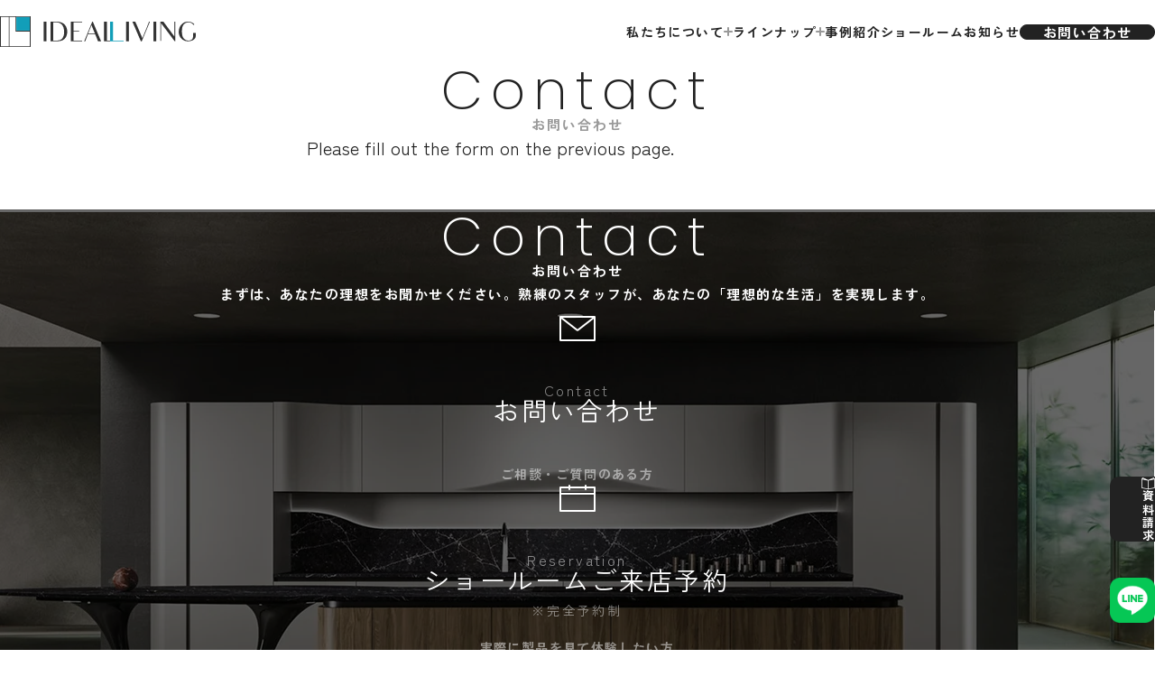

--- FILE ---
content_type: text/html; charset=UTF-8
request_url: https://www.systemkitchen.co.jp/confirm3/
body_size: 29701
content:
<!DOCTYPE html>
<html lang="ja">
<head>
  <!-- Google tag (gtag.js) -->
  <script async src="https://www.googletagmanager.com/gtag/js?id=G-SVH1P3Y9TG"></script>
  <script>
    window.dataLayer = window.dataLayer || [];
    function gtag(){dataLayer.push(arguments);}
    gtag('js', new Date());

    gtag('config', 'G-SVH1P3Y9TG');
  </script>
  <meta charset="UTF-8">
  <meta name="viewport" content="width=device-width, initial-scale=1.0">
  <title>    confirm3 – オーダーメイド輸入キッチンの設置・施工、トータルコーディネイトのイデアルリビングオーダーメイド輸入キッチンの設置・施工、トータルコーディネイトのイデアルリビング</title>

  <meta name="description" content="システムキッチン輸入販売、ホームアプライアンス輸入販売、住宅設備機器販売設計施工、空調設備設計販売施工、特注家具製作販売施工">
  <meta name="keywords" content="イデアルリビング,輸入洗濯機,輸入システムキッチン,snaidero,スナイデロ,CANDY,キャンディ">

  <!-- Facebook and Twitter integration -->
  <meta property="og:type" content="website">
  <meta property="og:title" content="confirm3 – オーダーメイド輸入キッチンの設置・施工、トータルコーディネイトのイデアルリビングオーダーメイド輸入キッチンの設置・施工、トータルコーディネイトのイデアルリビング">
  <meta property="og:image" content="https://www.systemkitchen.co.jp/assets/img/ogp.png">
  <meta property="og:url" content="https://www.systemkitchen.co.jp/confirm3/">
  <meta property="og:site_name" content="イデアルリビング Website">
  <meta property="og:description" content="システムキッチン輸入販売、ホームアプライアンス輸入販売、住宅設備機器販売設計施工、空調設備設計販売施工、特注家具製作販売施工">
  <meta name="twitter:title" content="confirm3 – オーダーメイド輸入キッチンの設置・施工、トータルコーディネイトのイデアルリビングオーダーメイド輸入キッチンの設置・施工、トータルコーディネイトのイデアルリビング">
  <meta name="twitter:image" content="https://www.systemkitchen.co.jp/assets/img/ogp.png">
  <meta name="twitter:url" content="https://www.systemkitchen.co.jp/confirm3/">
  <meta name="twitter:card" content="summary">

  <!-- idealliving -->
  <script type="module" crossorigin src="https://www.systemkitchen.co.jp/wp-content/themes/snaidero/assets/js/idealliving/index.js?2103"></script>
  <link rel="modulepreload" crossorigin href="https://www.systemkitchen.co.jp/wp-content/themes/snaidero/assets/js/idealliving/main.js">
  <link rel="modulepreload" crossorigin href="https://www.systemkitchen.co.jp/wp-content/themes/snaidero/assets/js/idealliving/swiper.js">
  <link rel="modulepreload" crossorigin href="https://www.systemkitchen.co.jp/wp-content/themes/snaidero/assets/js/idealliving/scrollbar.js">
  <link rel="modulepreload" crossorigin href="https://www.systemkitchen.co.jp/wp-content/themes/snaidero/assets/js/idealliving/modal.js">
  <link rel="modulepreload" crossorigin href="https://www.systemkitchen.co.jp/wp-content/themes/snaidero/assets/js/idealliving/navigation.js">
  <link rel="modulepreload" crossorigin href="https://www.systemkitchen.co.jp/wp-content/themes/snaidero/assets/js/idealliving/case.js">
  <link rel="stylesheet" crossorigin href="https://www.systemkitchen.co.jp/wp-content/themes/snaidero/assets/css/idealliving/style.css?2203">
  <link rel="stylesheet" crossorigin href="https://www.systemkitchen.co.jp/wp-content/themes/snaidero/assets/css/idealliving/style2.css?2203">
  <link rel="stylesheet" crossorigin href="https://www.systemkitchen.co.jp/wp-content/themes/snaidero/assets/css/idealliving/style3.css?2303">
  <link rel="stylesheet" crossorigin href="https://www.systemkitchen.co.jp/wp-content/themes/snaidero/assets/css/idealliving/style4.css?2303">


  <!-- snaidero -->
  <link rel="stylesheet" href="https://cdn.jsdelivr.net/npm/destyle.css@3.0.2/destyle.css">
  <link
    rel="stylesheet"
    href="https://cdn.jsdelivr.net/npm/swiper@11/swiper-bundle.min.css"
  />
  <script src="https://unpkg.com/@studio-freight/lenis"></script>
  <link href="https://fonts.cdnfonts.com/css/chillax" rel="stylesheet">
  <link rel="preconnect" href="https://fonts.googleapis.com">
  <link rel="preconnect" href="https://fonts.gstatic.com" crossorigin>
  <link href="https://fonts.googleapis.com/css2?family=Zen+Kaku+Gothic+Antique:wght@400;500;700;900&display=swap" rel="stylesheet">
  <link rel="stylesheet" href="https://www.systemkitchen.co.jp/wp-content/themes/snaidero/assets/css/snaidero/common.css">
  <link rel="stylesheet" href="https://www.systemkitchen.co.jp/wp-content/themes/snaidero/assets/css/snaidero/components.css">

  
  
    
  
		<!-- All in One SEO 4.8.3.2 - aioseo.com -->
	<meta name="robots" content="max-image-preview:large" />
	<link rel="canonical" href="https://www.systemkitchen.co.jp/confirm3/" />
	<meta name="generator" content="All in One SEO (AIOSEO) 4.8.3.2" />
		<meta property="og:locale" content="ja_JP" />
		<meta property="og:site_name" content="オーダーメイド輸入キッチンの設置・施工、トータルコーディネイトのイデアルリビング – システムキッチン輸入販売、ホームアプライアンス輸入販売、住宅設備機器販売設計施工、空調設備設計販売施工、特注家具製作販売施工" />
		<meta property="og:type" content="article" />
		<meta property="og:title" content="confirm3 – オーダーメイド輸入キッチンの設置・施工、トータルコーディネイトのイデアルリビング" />
		<meta property="og:url" content="https://www.systemkitchen.co.jp/confirm3/" />
		<meta property="article:published_time" content="2025-06-20T06:37:40+00:00" />
		<meta property="article:modified_time" content="2025-06-20T06:37:40+00:00" />
		<meta name="twitter:card" content="summary_large_image" />
		<meta name="twitter:title" content="confirm3 – オーダーメイド輸入キッチンの設置・施工、トータルコーディネイトのイデアルリビング" />
		<script type="application/ld+json" class="aioseo-schema">
			{"@context":"https:\/\/schema.org","@graph":[{"@type":"BreadcrumbList","@id":"https:\/\/www.systemkitchen.co.jp\/confirm3\/#breadcrumblist","itemListElement":[{"@type":"ListItem","@id":"https:\/\/www.systemkitchen.co.jp#listItem","position":1,"name":"Home","item":"https:\/\/www.systemkitchen.co.jp","nextItem":{"@type":"ListItem","@id":"https:\/\/www.systemkitchen.co.jp\/confirm3\/#listItem","name":"confirm3"}},{"@type":"ListItem","@id":"https:\/\/www.systemkitchen.co.jp\/confirm3\/#listItem","position":2,"name":"confirm3","previousItem":{"@type":"ListItem","@id":"https:\/\/www.systemkitchen.co.jp#listItem","name":"Home"}}]},{"@type":"Organization","@id":"https:\/\/www.systemkitchen.co.jp\/#organization","name":"\u30a4\u30c7\u30a2\u30eb\u30ea\u30d3\u30f3\u30b0","description":"\u8f38\u5165\u30b7\u30b9\u30c6\u30e0\u30ad\u30c3\u30c1\u30f3\u3001\u56fd\u7523\u30aa\u30fc\u30c0\u30fc\u30e1\u30a4\u30c9\u30ad\u30c3\u30c1\u30f3\u3001\u8f38\u5165\u30db\u30fc\u30e0\u5bb6\u96fb\u30fb\u30ad\u30c3\u30c1\u30f3\u5bb6\u96fb\u306e\u8ca9\u58f2\u30fb\u65bd\u5de5\u3092\u9996\u90fd\u570f\u306e\u304a\u5ba2\u69d8\u3092\u4e2d\u5fc3\u306b\u63d0\u4f9b\u3057\u3066\u3044\u307e\u3059\u3002 \u672c\u793e\u8fd1\u304f\u306b\u3042\u308b\u30b7\u30e7\u30fc\u30eb\u30fc\u30e0\u3067\u306f\u3001Snaidero\u30ad\u30c3\u30c1\u30f3\u3068\u56fd\u7523\u30aa\u30fc\u30c0\u30fc\u30e1\u30a4\u30c9\u30ad\u30c3\u30c1\u30f3\u306b\u89e6\u308c\u3066\u3044\u305f\u3060\u3051\u307e\u3059\u3002 \u30b7\u30e7\u30fc\u30eb\u30fc\u30e0\u306f\u5b8c\u5168\u4e88\u7d04\u5236\u3067\u3059\u3002\u6c17\u8efd\u306b\u304a\u554f\u5408\u305b\u304f\u3060\u3055\u3044\u3002","url":"https:\/\/www.systemkitchen.co.jp\/","telephone":"+81338158121","logo":{"@type":"ImageObject","url":"https:\/\/www.systemkitchen.co.jp\/assets\/images\/img-logo-idealliving.svg","@id":"https:\/\/www.systemkitchen.co.jp\/confirm3\/#organizationLogo"},"image":{"@id":"https:\/\/www.systemkitchen.co.jp\/confirm3\/#organizationLogo"},"sameAs":["https:\/\/www.instagram.com\/ideal_living_kitchen\/","https:\/\/www.youtube.com\/channel\/UCRxsApOdB1bVj4zern0PZ0A"]},{"@type":"WebPage","@id":"https:\/\/www.systemkitchen.co.jp\/confirm3\/#webpage","url":"https:\/\/www.systemkitchen.co.jp\/confirm3\/","name":"confirm3 \u2013 \u30aa\u30fc\u30c0\u30fc\u30e1\u30a4\u30c9\u8f38\u5165\u30ad\u30c3\u30c1\u30f3\u306e\u8a2d\u7f6e\u30fb\u65bd\u5de5\u3001\u30c8\u30fc\u30bf\u30eb\u30b3\u30fc\u30c7\u30a3\u30cd\u30a4\u30c8\u306e\u30a4\u30c7\u30a2\u30eb\u30ea\u30d3\u30f3\u30b0","inLanguage":"ja","isPartOf":{"@id":"https:\/\/www.systemkitchen.co.jp\/#website"},"breadcrumb":{"@id":"https:\/\/www.systemkitchen.co.jp\/confirm3\/#breadcrumblist"},"datePublished":"2025-06-20T15:37:40+09:00","dateModified":"2025-06-20T15:37:40+09:00"},{"@type":"WebSite","@id":"https:\/\/www.systemkitchen.co.jp\/#website","url":"https:\/\/www.systemkitchen.co.jp\/","name":"\u30a4\u30c7\u30a2\u30eb\u30ea\u30d3\u30f3\u30b0","alternateName":"\u30a4\u30c7\u30a2\u30eb\u30ea\u30d3\u30f3\u30b0","description":"\u30b7\u30b9\u30c6\u30e0\u30ad\u30c3\u30c1\u30f3\u8f38\u5165\u8ca9\u58f2\u3001\u30db\u30fc\u30e0\u30a2\u30d7\u30e9\u30a4\u30a2\u30f3\u30b9\u8f38\u5165\u8ca9\u58f2\u3001\u4f4f\u5b85\u8a2d\u5099\u6a5f\u5668\u8ca9\u58f2\u8a2d\u8a08\u65bd\u5de5\u3001\u7a7a\u8abf\u8a2d\u5099\u8a2d\u8a08\u8ca9\u58f2\u65bd\u5de5\u3001\u7279\u6ce8\u5bb6\u5177\u88fd\u4f5c\u8ca9\u58f2\u65bd\u5de5","inLanguage":"ja","publisher":{"@id":"https:\/\/www.systemkitchen.co.jp\/#organization"}}]}
		</script>
		<!-- All in One SEO -->

<link rel="alternate" title="oEmbed (JSON)" type="application/json+oembed" href="https://www.systemkitchen.co.jp/wp-json/oembed/1.0/embed?url=https%3A%2F%2Fwww.systemkitchen.co.jp%2Fconfirm3%2F" />
<link rel="alternate" title="oEmbed (XML)" type="text/xml+oembed" href="https://www.systemkitchen.co.jp/wp-json/oembed/1.0/embed?url=https%3A%2F%2Fwww.systemkitchen.co.jp%2Fconfirm3%2F&#038;format=xml" />
<style id='wp-img-auto-sizes-contain-inline-css' type='text/css'>
img:is([sizes=auto i],[sizes^="auto," i]){contain-intrinsic-size:3000px 1500px}
/*# sourceURL=wp-img-auto-sizes-contain-inline-css */
</style>
<style id='wp-emoji-styles-inline-css' type='text/css'>

	img.wp-smiley, img.emoji {
		display: inline !important;
		border: none !important;
		box-shadow: none !important;
		height: 1em !important;
		width: 1em !important;
		margin: 0 0.07em !important;
		vertical-align: -0.1em !important;
		background: none !important;
		padding: 0 !important;
	}
/*# sourceURL=wp-emoji-styles-inline-css */
</style>
<style id='wp-block-library-inline-css' type='text/css'>
:root{--wp-block-synced-color:#7a00df;--wp-block-synced-color--rgb:122,0,223;--wp-bound-block-color:var(--wp-block-synced-color);--wp-editor-canvas-background:#ddd;--wp-admin-theme-color:#007cba;--wp-admin-theme-color--rgb:0,124,186;--wp-admin-theme-color-darker-10:#006ba1;--wp-admin-theme-color-darker-10--rgb:0,107,160.5;--wp-admin-theme-color-darker-20:#005a87;--wp-admin-theme-color-darker-20--rgb:0,90,135;--wp-admin-border-width-focus:2px}@media (min-resolution:192dpi){:root{--wp-admin-border-width-focus:1.5px}}.wp-element-button{cursor:pointer}:root .has-very-light-gray-background-color{background-color:#eee}:root .has-very-dark-gray-background-color{background-color:#313131}:root .has-very-light-gray-color{color:#eee}:root .has-very-dark-gray-color{color:#313131}:root .has-vivid-green-cyan-to-vivid-cyan-blue-gradient-background{background:linear-gradient(135deg,#00d084,#0693e3)}:root .has-purple-crush-gradient-background{background:linear-gradient(135deg,#34e2e4,#4721fb 50%,#ab1dfe)}:root .has-hazy-dawn-gradient-background{background:linear-gradient(135deg,#faaca8,#dad0ec)}:root .has-subdued-olive-gradient-background{background:linear-gradient(135deg,#fafae1,#67a671)}:root .has-atomic-cream-gradient-background{background:linear-gradient(135deg,#fdd79a,#004a59)}:root .has-nightshade-gradient-background{background:linear-gradient(135deg,#330968,#31cdcf)}:root .has-midnight-gradient-background{background:linear-gradient(135deg,#020381,#2874fc)}:root{--wp--preset--font-size--normal:16px;--wp--preset--font-size--huge:42px}.has-regular-font-size{font-size:1em}.has-larger-font-size{font-size:2.625em}.has-normal-font-size{font-size:var(--wp--preset--font-size--normal)}.has-huge-font-size{font-size:var(--wp--preset--font-size--huge)}.has-text-align-center{text-align:center}.has-text-align-left{text-align:left}.has-text-align-right{text-align:right}.has-fit-text{white-space:nowrap!important}#end-resizable-editor-section{display:none}.aligncenter{clear:both}.items-justified-left{justify-content:flex-start}.items-justified-center{justify-content:center}.items-justified-right{justify-content:flex-end}.items-justified-space-between{justify-content:space-between}.screen-reader-text{border:0;clip-path:inset(50%);height:1px;margin:-1px;overflow:hidden;padding:0;position:absolute;width:1px;word-wrap:normal!important}.screen-reader-text:focus{background-color:#ddd;clip-path:none;color:#444;display:block;font-size:1em;height:auto;left:5px;line-height:normal;padding:15px 23px 14px;text-decoration:none;top:5px;width:auto;z-index:100000}html :where(.has-border-color){border-style:solid}html :where([style*=border-top-color]){border-top-style:solid}html :where([style*=border-right-color]){border-right-style:solid}html :where([style*=border-bottom-color]){border-bottom-style:solid}html :where([style*=border-left-color]){border-left-style:solid}html :where([style*=border-width]){border-style:solid}html :where([style*=border-top-width]){border-top-style:solid}html :where([style*=border-right-width]){border-right-style:solid}html :where([style*=border-bottom-width]){border-bottom-style:solid}html :where([style*=border-left-width]){border-left-style:solid}html :where(img[class*=wp-image-]){height:auto;max-width:100%}:where(figure){margin:0 0 1em}html :where(.is-position-sticky){--wp-admin--admin-bar--position-offset:var(--wp-admin--admin-bar--height,0px)}@media screen and (max-width:600px){html :where(.is-position-sticky){--wp-admin--admin-bar--position-offset:0px}}

/*# sourceURL=wp-block-library-inline-css */
</style><style id='global-styles-inline-css' type='text/css'>
:root{--wp--preset--aspect-ratio--square: 1;--wp--preset--aspect-ratio--4-3: 4/3;--wp--preset--aspect-ratio--3-4: 3/4;--wp--preset--aspect-ratio--3-2: 3/2;--wp--preset--aspect-ratio--2-3: 2/3;--wp--preset--aspect-ratio--16-9: 16/9;--wp--preset--aspect-ratio--9-16: 9/16;--wp--preset--color--black: #000000;--wp--preset--color--cyan-bluish-gray: #abb8c3;--wp--preset--color--white: #ffffff;--wp--preset--color--pale-pink: #f78da7;--wp--preset--color--vivid-red: #cf2e2e;--wp--preset--color--luminous-vivid-orange: #ff6900;--wp--preset--color--luminous-vivid-amber: #fcb900;--wp--preset--color--light-green-cyan: #7bdcb5;--wp--preset--color--vivid-green-cyan: #00d084;--wp--preset--color--pale-cyan-blue: #8ed1fc;--wp--preset--color--vivid-cyan-blue: #0693e3;--wp--preset--color--vivid-purple: #9b51e0;--wp--preset--gradient--vivid-cyan-blue-to-vivid-purple: linear-gradient(135deg,rgb(6,147,227) 0%,rgb(155,81,224) 100%);--wp--preset--gradient--light-green-cyan-to-vivid-green-cyan: linear-gradient(135deg,rgb(122,220,180) 0%,rgb(0,208,130) 100%);--wp--preset--gradient--luminous-vivid-amber-to-luminous-vivid-orange: linear-gradient(135deg,rgb(252,185,0) 0%,rgb(255,105,0) 100%);--wp--preset--gradient--luminous-vivid-orange-to-vivid-red: linear-gradient(135deg,rgb(255,105,0) 0%,rgb(207,46,46) 100%);--wp--preset--gradient--very-light-gray-to-cyan-bluish-gray: linear-gradient(135deg,rgb(238,238,238) 0%,rgb(169,184,195) 100%);--wp--preset--gradient--cool-to-warm-spectrum: linear-gradient(135deg,rgb(74,234,220) 0%,rgb(151,120,209) 20%,rgb(207,42,186) 40%,rgb(238,44,130) 60%,rgb(251,105,98) 80%,rgb(254,248,76) 100%);--wp--preset--gradient--blush-light-purple: linear-gradient(135deg,rgb(255,206,236) 0%,rgb(152,150,240) 100%);--wp--preset--gradient--blush-bordeaux: linear-gradient(135deg,rgb(254,205,165) 0%,rgb(254,45,45) 50%,rgb(107,0,62) 100%);--wp--preset--gradient--luminous-dusk: linear-gradient(135deg,rgb(255,203,112) 0%,rgb(199,81,192) 50%,rgb(65,88,208) 100%);--wp--preset--gradient--pale-ocean: linear-gradient(135deg,rgb(255,245,203) 0%,rgb(182,227,212) 50%,rgb(51,167,181) 100%);--wp--preset--gradient--electric-grass: linear-gradient(135deg,rgb(202,248,128) 0%,rgb(113,206,126) 100%);--wp--preset--gradient--midnight: linear-gradient(135deg,rgb(2,3,129) 0%,rgb(40,116,252) 100%);--wp--preset--font-size--small: 13px;--wp--preset--font-size--medium: 20px;--wp--preset--font-size--large: 36px;--wp--preset--font-size--x-large: 42px;--wp--preset--spacing--20: 0.44rem;--wp--preset--spacing--30: 0.67rem;--wp--preset--spacing--40: 1rem;--wp--preset--spacing--50: 1.5rem;--wp--preset--spacing--60: 2.25rem;--wp--preset--spacing--70: 3.38rem;--wp--preset--spacing--80: 5.06rem;--wp--preset--shadow--natural: 6px 6px 9px rgba(0, 0, 0, 0.2);--wp--preset--shadow--deep: 12px 12px 50px rgba(0, 0, 0, 0.4);--wp--preset--shadow--sharp: 6px 6px 0px rgba(0, 0, 0, 0.2);--wp--preset--shadow--outlined: 6px 6px 0px -3px rgb(255, 255, 255), 6px 6px rgb(0, 0, 0);--wp--preset--shadow--crisp: 6px 6px 0px rgb(0, 0, 0);}:where(body) { margin: 0; }.wp-site-blocks > .alignleft { float: left; margin-right: 2em; }.wp-site-blocks > .alignright { float: right; margin-left: 2em; }.wp-site-blocks > .aligncenter { justify-content: center; margin-left: auto; margin-right: auto; }:where(.is-layout-flex){gap: 0.5em;}:where(.is-layout-grid){gap: 0.5em;}.is-layout-flow > .alignleft{float: left;margin-inline-start: 0;margin-inline-end: 2em;}.is-layout-flow > .alignright{float: right;margin-inline-start: 2em;margin-inline-end: 0;}.is-layout-flow > .aligncenter{margin-left: auto !important;margin-right: auto !important;}.is-layout-constrained > .alignleft{float: left;margin-inline-start: 0;margin-inline-end: 2em;}.is-layout-constrained > .alignright{float: right;margin-inline-start: 2em;margin-inline-end: 0;}.is-layout-constrained > .aligncenter{margin-left: auto !important;margin-right: auto !important;}.is-layout-constrained > :where(:not(.alignleft):not(.alignright):not(.alignfull)){margin-left: auto !important;margin-right: auto !important;}body .is-layout-flex{display: flex;}.is-layout-flex{flex-wrap: wrap;align-items: center;}.is-layout-flex > :is(*, div){margin: 0;}body .is-layout-grid{display: grid;}.is-layout-grid > :is(*, div){margin: 0;}body{padding-top: 0px;padding-right: 0px;padding-bottom: 0px;padding-left: 0px;}a:where(:not(.wp-element-button)){text-decoration: underline;}:root :where(.wp-element-button, .wp-block-button__link){background-color: #32373c;border-width: 0;color: #fff;font-family: inherit;font-size: inherit;font-style: inherit;font-weight: inherit;letter-spacing: inherit;line-height: inherit;padding-top: calc(0.667em + 2px);padding-right: calc(1.333em + 2px);padding-bottom: calc(0.667em + 2px);padding-left: calc(1.333em + 2px);text-decoration: none;text-transform: inherit;}.has-black-color{color: var(--wp--preset--color--black) !important;}.has-cyan-bluish-gray-color{color: var(--wp--preset--color--cyan-bluish-gray) !important;}.has-white-color{color: var(--wp--preset--color--white) !important;}.has-pale-pink-color{color: var(--wp--preset--color--pale-pink) !important;}.has-vivid-red-color{color: var(--wp--preset--color--vivid-red) !important;}.has-luminous-vivid-orange-color{color: var(--wp--preset--color--luminous-vivid-orange) !important;}.has-luminous-vivid-amber-color{color: var(--wp--preset--color--luminous-vivid-amber) !important;}.has-light-green-cyan-color{color: var(--wp--preset--color--light-green-cyan) !important;}.has-vivid-green-cyan-color{color: var(--wp--preset--color--vivid-green-cyan) !important;}.has-pale-cyan-blue-color{color: var(--wp--preset--color--pale-cyan-blue) !important;}.has-vivid-cyan-blue-color{color: var(--wp--preset--color--vivid-cyan-blue) !important;}.has-vivid-purple-color{color: var(--wp--preset--color--vivid-purple) !important;}.has-black-background-color{background-color: var(--wp--preset--color--black) !important;}.has-cyan-bluish-gray-background-color{background-color: var(--wp--preset--color--cyan-bluish-gray) !important;}.has-white-background-color{background-color: var(--wp--preset--color--white) !important;}.has-pale-pink-background-color{background-color: var(--wp--preset--color--pale-pink) !important;}.has-vivid-red-background-color{background-color: var(--wp--preset--color--vivid-red) !important;}.has-luminous-vivid-orange-background-color{background-color: var(--wp--preset--color--luminous-vivid-orange) !important;}.has-luminous-vivid-amber-background-color{background-color: var(--wp--preset--color--luminous-vivid-amber) !important;}.has-light-green-cyan-background-color{background-color: var(--wp--preset--color--light-green-cyan) !important;}.has-vivid-green-cyan-background-color{background-color: var(--wp--preset--color--vivid-green-cyan) !important;}.has-pale-cyan-blue-background-color{background-color: var(--wp--preset--color--pale-cyan-blue) !important;}.has-vivid-cyan-blue-background-color{background-color: var(--wp--preset--color--vivid-cyan-blue) !important;}.has-vivid-purple-background-color{background-color: var(--wp--preset--color--vivid-purple) !important;}.has-black-border-color{border-color: var(--wp--preset--color--black) !important;}.has-cyan-bluish-gray-border-color{border-color: var(--wp--preset--color--cyan-bluish-gray) !important;}.has-white-border-color{border-color: var(--wp--preset--color--white) !important;}.has-pale-pink-border-color{border-color: var(--wp--preset--color--pale-pink) !important;}.has-vivid-red-border-color{border-color: var(--wp--preset--color--vivid-red) !important;}.has-luminous-vivid-orange-border-color{border-color: var(--wp--preset--color--luminous-vivid-orange) !important;}.has-luminous-vivid-amber-border-color{border-color: var(--wp--preset--color--luminous-vivid-amber) !important;}.has-light-green-cyan-border-color{border-color: var(--wp--preset--color--light-green-cyan) !important;}.has-vivid-green-cyan-border-color{border-color: var(--wp--preset--color--vivid-green-cyan) !important;}.has-pale-cyan-blue-border-color{border-color: var(--wp--preset--color--pale-cyan-blue) !important;}.has-vivid-cyan-blue-border-color{border-color: var(--wp--preset--color--vivid-cyan-blue) !important;}.has-vivid-purple-border-color{border-color: var(--wp--preset--color--vivid-purple) !important;}.has-vivid-cyan-blue-to-vivid-purple-gradient-background{background: var(--wp--preset--gradient--vivid-cyan-blue-to-vivid-purple) !important;}.has-light-green-cyan-to-vivid-green-cyan-gradient-background{background: var(--wp--preset--gradient--light-green-cyan-to-vivid-green-cyan) !important;}.has-luminous-vivid-amber-to-luminous-vivid-orange-gradient-background{background: var(--wp--preset--gradient--luminous-vivid-amber-to-luminous-vivid-orange) !important;}.has-luminous-vivid-orange-to-vivid-red-gradient-background{background: var(--wp--preset--gradient--luminous-vivid-orange-to-vivid-red) !important;}.has-very-light-gray-to-cyan-bluish-gray-gradient-background{background: var(--wp--preset--gradient--very-light-gray-to-cyan-bluish-gray) !important;}.has-cool-to-warm-spectrum-gradient-background{background: var(--wp--preset--gradient--cool-to-warm-spectrum) !important;}.has-blush-light-purple-gradient-background{background: var(--wp--preset--gradient--blush-light-purple) !important;}.has-blush-bordeaux-gradient-background{background: var(--wp--preset--gradient--blush-bordeaux) !important;}.has-luminous-dusk-gradient-background{background: var(--wp--preset--gradient--luminous-dusk) !important;}.has-pale-ocean-gradient-background{background: var(--wp--preset--gradient--pale-ocean) !important;}.has-electric-grass-gradient-background{background: var(--wp--preset--gradient--electric-grass) !important;}.has-midnight-gradient-background{background: var(--wp--preset--gradient--midnight) !important;}.has-small-font-size{font-size: var(--wp--preset--font-size--small) !important;}.has-medium-font-size{font-size: var(--wp--preset--font-size--medium) !important;}.has-large-font-size{font-size: var(--wp--preset--font-size--large) !important;}.has-x-large-font-size{font-size: var(--wp--preset--font-size--x-large) !important;}
/*# sourceURL=global-styles-inline-css */
</style>

<link rel='stylesheet' id='contact-form-7-css' href='https://www.systemkitchen.co.jp/wp-content/plugins/contact-form-7/includes/css/styles.css?ver=6.0.6' type='text/css' media='all' />
<link rel='stylesheet' id='cf7msm_styles-css' href='https://www.systemkitchen.co.jp/wp-content/plugins/contact-form-7-multi-step-module/resources/cf7msm.css?ver=4.4.2' type='text/css' media='all' />
<script type="text/javascript" src="https://www.systemkitchen.co.jp/wp-includes/js/jquery/jquery.min.js?ver=3.7.1" id="jquery-core-js"></script>
<script type="text/javascript" src="https://www.systemkitchen.co.jp/wp-includes/js/jquery/jquery-migrate.min.js?ver=3.4.1" id="jquery-migrate-js"></script>
<link rel="https://api.w.org/" href="https://www.systemkitchen.co.jp/wp-json/" /><link rel="alternate" title="JSON" type="application/json" href="https://www.systemkitchen.co.jp/wp-json/wp/v2/pages/2340" /><link rel="EditURI" type="application/rsd+xml" title="RSD" href="https://www.systemkitchen.co.jp/xmlrpc.php?rsd" />
<meta name="generator" content="WordPress 6.9" />
<link rel='shortlink' href='https://www.systemkitchen.co.jp/?p=2340' />
<link rel="icon" href="https://www.systemkitchen.co.jp/wp-content/uploads/2025/06/cropped-logo-32x32.png" sizes="32x32" />
<link rel="icon" href="https://www.systemkitchen.co.jp/wp-content/uploads/2025/06/cropped-logo-192x192.png" sizes="192x192" />
<link rel="apple-touch-icon" href="https://www.systemkitchen.co.jp/wp-content/uploads/2025/06/cropped-logo-180x180.png" />
<meta name="msapplication-TileImage" content="https://www.systemkitchen.co.jp/wp-content/uploads/2025/06/cropped-logo-270x270.png" />
  <link rel="icon" href="https://www.systemkitchen.co.jp/favicon.ico" type="image/x-icon">

  <!-- Meta Pixel Code -->
  <script>
      !function(f,b,e,v,n,t,s)
      {if(f.fbq)return;n=f.fbq=function(){n.callMethod?
      n.callMethod.apply(n,arguments):n.queue.push(arguments)};
      if(!f._fbq)f._fbq=n;n.push=n;n.loaded=!0;n.version='2.0';
      n.queue=[];t=b.createElement(e);t.async=!0;
      t.src=v;s=b.getElementsByTagName(e)[0];
      s.parentNode.insertBefore(t,s)}(window, document,'script',
      'https://connect.facebook.net/en_US/fbevents.js');
      fbq('init', '431412936297103');
      fbq('track', 'PageView');
  </script>
  <noscript><img height="1" width="1" style="display:none"
      src="https://www.facebook.com/tr?id=431412936297103&ev=PageView&noscript=1"/>
  </noscript>
  <!-- End Meta Pixel Code -->
  <!-- clarity -->
  <script type="text/javascript">
      (function(c,l,a,r,i,t,y){
          c[a]=c[a]||function(){(c[a].q=c[a].q||[]).push(arguments)};
          t=l.createElement(r);t.async=1;t.src="https://www.clarity.ms/tag/"+i;
          y=l.getElementsByTagName(r)[0];y.parentNode.insertBefore(t,y);
      })(window, document, "clarity", "script", "ma3nj1icn2");
  </script>
</head>
<body>
<div id="app">
<div class="header-wrapper">
  <header class="header">
      <div class="header__inner">
        <h1 class="header__logo">
          <a href="/">
            <picture>
              <source srcset="/assets/images/img-logo-idealliving.svg" type="image/svg" />
              <img src="/assets/images/img-logo-idealliving.svg" alt="オーダーメイド輸入キッチンの設置・施工、トータルコーディネイトのイデアルリビング" width="217" height="34" />
            </picture>
          </a>
        </h1>
        <div class="xs-show">
          <button type="button" aria-label="メニューを開く" class="header__trigger">
            <span class="icon icon--menu"></span>
          </button>
        </div>
        <div class="header__right global-menu">
          <div class="xs-show">
            <div class="mobile-nav-header">
              <a href="/" class="mobile-nav-header__logo">
                <picture>
                  <source srcset="[data-uri], /assets/images/logo-white@2x.webp 2x" type="image/webp">
                  <source srcset="[data-uri], /assets/images/logo-white@2x.png 2x" width="217" height="34" />
                  <img src="[data-uri]" alt="オーダーメイド輸入キッチンの設置・施工、トータルコーディネイトのイデアルリビング" width="217" height="34" />
                </picture>
              </a>
              <button type="button" aria-label="メニューを閉じる" class="mobile-nav-header__trigger menu-trigger">
                <span class="icon icon--close"></span>
              </button>
            </div>
          </div>
          <nav class="header__nav">
              <ul class="header__nav-list">
                <li class="header__nav-item has-dropdown">
                <a href="/about/">
                  私たちについて<span aria-label="開く" class="icon icon--plus"></span>
                </a>
                <div class="header__dropdown animation">
                  <ul class="header__dropdown-list">
                    <li class="header__dropdown-item"><a href="/about/#anchor-concept">コンセプト</a></li>
                    <li class="header__dropdown-item"><a href="/about/#anchor-service">サービス</a></li>
                    <li class="header__dropdown-item"><a href="/about/#anchor-company">会社概要</a></li>
                    <li class="header__dropdown-item"><a href="/about/#anchor-access">アクセス</a></li>
                    <li class="header__dropdown-item"><a href="/about/#anchor-clients">主な取引先</a></li>
                    <li class="header__dropdown-item"><a href="/about/#anchor-achievements">納入実績</a></li>
                  </ul>
                </div>
              </li>
              <li class="header__nav-item has-dropdown">
                <a href="/lineup/">
                  ラインナップ<span aria-label="開く" class="icon icon--plus"></span>
                </a>
                <div class="header__dropdown animation">
                  <ul class="header__dropdown-list">
                    <li class="header__dropdown-item"><a href="/snaidero/">イタリア製キッチン</a></li>
                    <li class="header__dropdown-item"><a href="/lineup/custom-made-kitchen/">カスタムメイドキッチン</a></li>
                    <li class="header__dropdown-item"><a href="/lineup/laundry-mini-kitchen/">ランドリーミニキッチン</a></li>
                    <li class="header__dropdown-item"><a href="/lineup/brand/">輸入家電</a></li>
                    <li class="header__dropdown-item"><a href="/lineup/#anchor-tpb-tech">TPB tech®</a></li>
                  </ul>
                </div>
              </li>
              <li class="header__nav-item">
                <a href="/cases/">事例紹介</a>
              </li>
              <li class="header__nav-item">
                <a href="/showroom/">ショールーム</a>
              </li>
              <li class="header__nav-item">
                <a href="/news/">お知らせ</a>
              </li>
            </ul>
          </nav>
          <div class="xs-show">
            <div class="header__sns">
              <a target="_blank" rel="noopener noreferrer" href="#">
                <picture>
                  <source srcset="[data-uri] 1x, [data-uri] 2x" type="image/webp">
                  <source srcset="[data-uri] 1x, [data-uri] 2x" type="image/png">
                  <img src="[data-uri]" alt="Instagram" width="25" height="25">
                </picture>
              </a>
              <a target="_blank" rel="noopener noreferrer" href="#">
                <picture>
                  <source srcset="[data-uri] 1x, [data-uri] 2x" type="image/webp">
                  <source srcset="[data-uri] 1x, [data-uri] 2x" type="image/png">
                  <img src="[data-uri]" alt="YouTube" width="25" height="25">
                </picture>
              </a>
            </div>
            <div class="bottom-nav">
              <ul class="bottom-nav__list">
                <li class="bottom-nav__item">
                  <a href="/contact/">
                    お問い合わせ
                    <span class="icon icon--arrow-right"></span>
                  </a>
                </li>
                <li class="bottom-nav__item">
                  <a href="/contact2/">
                    ショールームご来店予約
                    <span class="icon icon--arrow-right"></span>
                  </a>
                </li>
                <li class="bottom-nav__item">
                  <a href="/contact3/">
                    資料請求
                    <span class="icon icon--arrow-right"></span>
                  </a>
                </li>
              </ul>
            </div>
          </div>
          <div class="xs-hide">
            <a href="/contact/" class="linkButton linkButton--primary">
              お問い合わせ
            </a>
          </div>
        </div>
      </div>
  </header>
</div>



    <main role="main" class="main">
      <section class="contact">
        <div class="container">
            <div>
                <div class="page-title">
                <div class="page-title__en">Contact</div>
                <h1 class="page-title__ja">お問い合わせ</h1>
                </div>
            </div>
        </div>
      </section>
      <div class="confirm contents-wrapper">
        
<div class="wpcf7 no-js" id="wpcf7-f2337-p2340-o1" lang="ja" dir="ltr" data-wpcf7-id="2337">
<div class="screen-reader-response"><p role="status" aria-live="polite" aria-atomic="true"></p> <ul></ul></div>
<form action="/confirm3/#wpcf7-f2337-p2340-o1" method="post" class="wpcf7-form init" aria-label="コンタクトフォーム" novalidate="novalidate" data-status="init">
<div style="display: none;">
<input type="hidden" name="_wpcf7" value="2337" />
<input type="hidden" name="_wpcf7_version" value="6.0.6" />
<input type="hidden" name="_wpcf7_locale" value="ja" />
<input type="hidden" name="_wpcf7_unit_tag" value="wpcf7-f2337-p2340-o1" />
<input type="hidden" name="_wpcf7_container_post" value="2340" />
<input type="hidden" name="_wpcf7_posted_data_hash" value="" />
<input type="hidden" name="_wpcf7_recaptcha_response" value="" />
</div>
<p>Please fill out the form on the previous page.
</p><div class="wpcf7-response-output" aria-hidden="true"></div>
</form>
</div>

      </div>
    </main>
<div>
    <div class="footer-contact">
    <div class="footer-contact__inner">
        <div class="footer-contact__image">
        <picture>
            <source media="(max-width: 800px)"
            srcset="/assets/images/footer-contact-sp.webp 1x, /assets/images/footer-contact-sp@2x.webp 2x"
            type="image/webp">
            <source media="(max-width: 800px)"
            srcset="/assets/images/footer-contact-sp.jpg 1x, /assets/images/footer-contact-sp@2x.jpg 2x"
            type="image/jpeg">
            <source srcset="/assets/images/hero-image01.webp 1x, /assets/images/hero-image01@2x.webp 2x"
            type="image/webp">
            <source srcset="/assets/images/hero-image01.jpg 1x, /assets/images/hero-image01@2x.jpg 2x"
            type="image/jpeg">
            <img src="/assets/images/hero-image01.jpg" alt="Contact" width="1920" height="960">
        </picture>
        </div>
        <div class="footer-contact__content">
        <div class="footer-contact__content-header">
            <div class="footer-contact__title heading-h2">
            <h2 class="footer-contact__title-en heading-h2--en">Contact</h2>
            <div class="footer-contact__title-ja heading-h2--ja">お問い合わせ</div>
            </div>
            <div class="footer-contact__description">
            <p>まずは、あなたの理想をお聞かせください。熟練のスタッフが、あなたの「理想的な生活」を実現します。</p>
            </div>
        </div>
        <div class="footer-contact__content-body">
            <a href="/contact/" class="footer-contact__content-body-item">
            <div class="footer-contact__content-body-item-icon icon icon--mail"></div>
            <div class="footer-contact__content-body-item-content">
                <div class="footer-contact__content-body-item-title">
                <div class="footer-contact__content-body-item-title-en">Contact</div>
                <div class="footer-contact__content-body-item-title-ja">お問い合わせ</div>
                </div>
                <div class="footer-contact__content-body-item-description">
                <p>ご相談・ご質問のある方</p>
                </div>
            </div>
            <div class="xs-show">
                <span class="footer-contact__content-body-item-icon-arrow icon icon--arrow-right"></span>
            </div>
            </a>
            <a href="/contact2/" class="footer-contact__content-body-item">
            <div class="footer-contact__content-body-item-icon icon icon--calendar"></div>
            <div class="footer-contact__content-body-item-content">
                <div class="footer-contact__content-body-item-title">
                <div class="footer-contact__content-body-item-title-en">Reservation</div>
                <div class="footer-contact__content-body-item-title-ja">ショールーム<br class="xs-show" />ご来店予約<br>
                    <span style="color: var(--white, #fff);font-size: 14px;opacity:0.5;width:max-content;">※完全予約制</span>
                </div>
                </div>
                <div class="footer-contact__content-body-item-description" style="margin-top:20px;margin-bottom:10px;">
                <p>実際に<span>製品を</span>見て体験したい方</p>
                </div>
            </div>
            <div class="xs-show">
                <span class="footer-contact__content-body-item-icon-arrow icon icon--arrow-right"></span>
            </div>
            </a>
            <a href="/contact3/" class="footer-contact__content-body-item">
            <div class="footer-contact__content-body-item-icon icon icon--book"></div>
            <div class="footer-contact__content-body-item-content">
                <div class="footer-contact__content-body-item-title">
                <div class="footer-contact__content-body-item-title-en">Catalog</div>
                <div class="footer-contact__content-body-item-title-ja">資料請求</div>
                </div>
                <div class="footer-contact__content-body-item-description">
                <p>製品について<span>じっくり</span>知りたい方</p>
                </div>
            </div>
            <div class="xs-show">
                <span class="footer-contact__content-body-item-icon-arrow icon icon--arrow-right"></span>
            </div>
            </a>
        </div>
        </div>
    </div>
    </div>
</div>
<div>
    <footer class="footer">
    <div class="footer__inner">
        <div class="footer__logo">
        <a href="/">
            <picture>
            <source
                srcset="https://www.systemkitchen.co.jp/wp-content/themes/snaidero/assets/images/snaidero/footer-logo.svg"
                type="image/svg">
            <img
                src="https://www.systemkitchen.co.jp/wp-content/themes/snaidero/assets/images/snaidero/footer-logo.svg"
                alt="オーダーメイド輸入キッチンの設置・施工、トータルコーディネイトのイデアルリビング" width="250" height="39" />
            </picture>
        </a>
        </div>
        <div class="footer__top">
        <div class="footer__info">
            本社<br>〒113-0034 <br class="xs-show">東京都文京区湯島2-18-12 湯島KCビル6F<br>TEL 03-3815-8121<br><br>
            ショールーム ※完全予約制<br>〒113-0034 <br class="xs-show">東京都文京区湯島2-21-2 湯島MDビル3階
        </div>
        <div class="footer__nav">
            <ul class="footer__nav-list">
            <li class="footer__nav-item"><a href="/about/">私たちについて</a></li>
            <li class="footer__nav-item"><a href="/lineup/">ラインナップ</a></li>
            <li class="footer__nav-item"><a href="/cases/">事例紹介</a></li>
            <li class="footer__nav-item"><a href="/showroom/">ショールーム</a></li>
            <li class="footer__nav-item"><a href="/news/">お知らせ</a></li>
            </ul>
            <div class="footer__sns">
            <a target="_blank" rel="noopener noreferrer" href="https://www.instagram.com/ideal_living_kitchen/">
                <picture>
                <source
                    srcset="[data-uri] 1x, [data-uri] 2x"
                    type="image/webp">
                <source
                    srcset="[data-uri] 1x, [data-uri] 2x"
                    type="image/png">
                <img
                    src="[data-uri]"
                    alt="Instagram" width="25" height="25">
                </picture>
            </a>
            <a target="_blank" rel="noopener noreferrer" href="https://www.youtube.com/channel/UCRxsApOdB1bVj4zern0PZ0A">
                <picture>
                <source
                    srcset="[data-uri] 1x, [data-uri] 2x"
                    type="image/webp">
                <source
                    srcset="[data-uri] 1x, [data-uri] 2x"
                    type="image/png">
                <img
                    src="[data-uri]"
                    alt="YouTube" width="25" height="25">
                </picture>
            </a>
            </div>
        </div>
        </div>
        <div class="footer__bottom">
        <div class="footer__privacy">
            <a href="/privacypolicy/">プライバシーポリシー</a>
        </div>
        <div class="footer__copyright">
            <p>© Ideal Living Co., Ltd. all rights reserved.</p>
        </div>
        </div>
    </div>
    </footer>
</div>
<div class="floating-wrapper">
    <!-- 移転中のため一時的に非表示 -->
    <!-- <div class="floating-button" style="bottom: 105px;">
        <a href="/contact2/">
        <span class="icon icon--calendar"></span>
        ショールームご予約
        </a>
    </div> -->
    <!-- 移転中のため一時的に非表示の対応で bottom:300pxから120pxに変更 -->
    <div class="floating-button floating-button2" style="bottom: 120px;">
        <a href="/contact3/">
        <span class="icon icon--book" style="color: black;"></span>資料請求</a>
    </div>
        <div id="showQrBtn" class="floating-button floating-button3" style="bottom: 30px;background:none;">
        <img src="/assets/images/LINE_Brand_icon.png" alt="LINEアイコン" class="" />
    </div>

    <div id="qrModal" class="modal" aria-hidden="true">
    <div class="modal__backdrop" data-close></div>
    <div class="modal__dialog" role="dialog" aria-modal="true" aria-labelledby="qrTitle">
        <button class="modal__close" type="button" data-close aria-label="閉じる">×</button>
        <h2 id="qrTitle">LINE 友だち追加</h2>
        <img src="/assets/images/M_gainfriends_2dbarcodes_BW.png" alt="LINE 友だち追加のQRコード" class="qr-img" />
        <p class="helper">スマホのLINEでスキャンしてください</p>
    </div>
    </div>
    </div>
<style>
  .modal{position:fixed;inset:0;display:none}
  .modal.is-open{display:block}
  .modal__backdrop{position:absolute;inset:0;background:rgba(0,0,0,.5)}
  .modal__dialog{
    position:relative;max-width:420px;margin:20vh auto;padding:20px;
    background:#fff;border-radius:12px;text-align:center
  }
  .modal__close{position:absolute;right:8px;top:8px;font-size:20px;background:none;border:none;cursor:pointer}
  .qr-img{width:100%;max-width:320px;height:auto}
  .helper{font-size:12px;color:#555;margin-top:8px}
  @media (max-width: 800px) {
    #showQrBtn {
        display: none;
    }
  }
</style>

<script>
  const modal = document.getElementById('qrModal');
  const openBtn = document.getElementById('showQrBtn');

  const open = () => {
    modal.classList.add('is-open');
    modal.setAttribute('aria-hidden', 'false');
  };
  const close = () => {
    modal.classList.remove('is-open');
    modal.setAttribute('aria-hidden', 'true');
  };

  openBtn.addEventListener('click', open);
  modal.addEventListener('click', (e) => {
    if (e.target.hasAttribute('data-close')) close();
  });
  document.addEventListener('keydown', (e) => {
    if (e.key === 'Escape') close();
  });
</script>
<!-- Wrapperの閉じたぐ -->
</div>
</body>
</html>

<script type="speculationrules">
{"prefetch":[{"source":"document","where":{"and":[{"href_matches":"/*"},{"not":{"href_matches":["/wp-*.php","/wp-admin/*","/wp-content/uploads/*","/wp-content/*","/wp-content/plugins/*","/wp-content/themes/snaidero/*","/*\\?(.+)"]}},{"not":{"selector_matches":"a[rel~=\"nofollow\"]"}},{"not":{"selector_matches":".no-prefetch, .no-prefetch a"}}]},"eagerness":"conservative"}]}
</script>
  <style>
    .wpcf7-mail-sent-ok { display: none !important; }
  </style>
  <script>
    document.addEventListener('wpcf7mailsent', function(event) {
      location = '/thanks';
    }, false);
  </script>
  <script type="text/javascript" src="https://www.systemkitchen.co.jp/wp-includes/js/dist/hooks.min.js?ver=dd5603f07f9220ed27f1" id="wp-hooks-js"></script>
<script type="text/javascript" src="https://www.systemkitchen.co.jp/wp-includes/js/dist/i18n.min.js?ver=c26c3dc7bed366793375" id="wp-i18n-js"></script>
<script type="text/javascript" id="wp-i18n-js-after">
/* <![CDATA[ */
wp.i18n.setLocaleData( { 'text direction\u0004ltr': [ 'ltr' ] } );
//# sourceURL=wp-i18n-js-after
/* ]]> */
</script>
<script type="text/javascript" src="https://www.systemkitchen.co.jp/wp-content/plugins/contact-form-7/includes/swv/js/index.js?ver=6.0.6" id="swv-js"></script>
<script type="text/javascript" id="contact-form-7-js-translations">
/* <![CDATA[ */
( function( domain, translations ) {
	var localeData = translations.locale_data[ domain ] || translations.locale_data.messages;
	localeData[""].domain = domain;
	wp.i18n.setLocaleData( localeData, domain );
} )( "contact-form-7", {"translation-revision-date":"2025-04-11 06:42:50+0000","generator":"GlotPress\/4.0.1","domain":"messages","locale_data":{"messages":{"":{"domain":"messages","plural-forms":"nplurals=1; plural=0;","lang":"ja_JP"},"This contact form is placed in the wrong place.":["\u3053\u306e\u30b3\u30f3\u30bf\u30af\u30c8\u30d5\u30a9\u30fc\u30e0\u306f\u9593\u9055\u3063\u305f\u4f4d\u7f6e\u306b\u7f6e\u304b\u308c\u3066\u3044\u307e\u3059\u3002"],"Error:":["\u30a8\u30e9\u30fc:"]}},"comment":{"reference":"includes\/js\/index.js"}} );
//# sourceURL=contact-form-7-js-translations
/* ]]> */
</script>
<script type="text/javascript" id="contact-form-7-js-before">
/* <![CDATA[ */
var wpcf7 = {
    "api": {
        "root": "https:\/\/www.systemkitchen.co.jp\/wp-json\/",
        "namespace": "contact-form-7\/v1"
    }
};
//# sourceURL=contact-form-7-js-before
/* ]]> */
</script>
<script type="text/javascript" src="https://www.systemkitchen.co.jp/wp-content/plugins/contact-form-7/includes/js/index.js?ver=6.0.6" id="contact-form-7-js"></script>
<script type="text/javascript" id="cf7msm-js-extra">
/* <![CDATA[ */
var cf7msm_posted_data = [];
var cf7msm_redirect_urls = {"2337":"/thanks"};
//# sourceURL=cf7msm-js-extra
/* ]]> */
</script>
<script type="text/javascript" src="https://www.systemkitchen.co.jp/wp-content/plugins/contact-form-7-multi-step-module/resources/cf7msm.min.js?ver=4.4.2" id="cf7msm-js"></script>
<script type="text/javascript" src="https://www.google.com/recaptcha/api.js?render=6LfB3-EkAAAAAHhNsv_YSSgTABaWXmHUMsWT2f6U&amp;ver=3.0" id="google-recaptcha-js"></script>
<script type="text/javascript" src="https://www.systemkitchen.co.jp/wp-includes/js/dist/vendor/wp-polyfill.min.js?ver=3.15.0" id="wp-polyfill-js"></script>
<script type="text/javascript" id="wpcf7-recaptcha-js-before">
/* <![CDATA[ */
var wpcf7_recaptcha = {
    "sitekey": "6LfB3-EkAAAAAHhNsv_YSSgTABaWXmHUMsWT2f6U",
    "actions": {
        "homepage": "homepage",
        "contactform": "contactform"
    }
};
//# sourceURL=wpcf7-recaptcha-js-before
/* ]]> */
</script>
<script type="text/javascript" src="https://www.systemkitchen.co.jp/wp-content/plugins/contact-form-7/modules/recaptcha/index.js?ver=6.0.6" id="wpcf7-recaptcha-js"></script>
<script id="wp-emoji-settings" type="application/json">
{"baseUrl":"https://s.w.org/images/core/emoji/17.0.2/72x72/","ext":".png","svgUrl":"https://s.w.org/images/core/emoji/17.0.2/svg/","svgExt":".svg","source":{"concatemoji":"https://www.systemkitchen.co.jp/wp-includes/js/wp-emoji-release.min.js?ver=6.9"}}
</script>
<script type="module">
/* <![CDATA[ */
/*! This file is auto-generated */
const a=JSON.parse(document.getElementById("wp-emoji-settings").textContent),o=(window._wpemojiSettings=a,"wpEmojiSettingsSupports"),s=["flag","emoji"];function i(e){try{var t={supportTests:e,timestamp:(new Date).valueOf()};sessionStorage.setItem(o,JSON.stringify(t))}catch(e){}}function c(e,t,n){e.clearRect(0,0,e.canvas.width,e.canvas.height),e.fillText(t,0,0);t=new Uint32Array(e.getImageData(0,0,e.canvas.width,e.canvas.height).data);e.clearRect(0,0,e.canvas.width,e.canvas.height),e.fillText(n,0,0);const a=new Uint32Array(e.getImageData(0,0,e.canvas.width,e.canvas.height).data);return t.every((e,t)=>e===a[t])}function p(e,t){e.clearRect(0,0,e.canvas.width,e.canvas.height),e.fillText(t,0,0);var n=e.getImageData(16,16,1,1);for(let e=0;e<n.data.length;e++)if(0!==n.data[e])return!1;return!0}function u(e,t,n,a){switch(t){case"flag":return n(e,"\ud83c\udff3\ufe0f\u200d\u26a7\ufe0f","\ud83c\udff3\ufe0f\u200b\u26a7\ufe0f")?!1:!n(e,"\ud83c\udde8\ud83c\uddf6","\ud83c\udde8\u200b\ud83c\uddf6")&&!n(e,"\ud83c\udff4\udb40\udc67\udb40\udc62\udb40\udc65\udb40\udc6e\udb40\udc67\udb40\udc7f","\ud83c\udff4\u200b\udb40\udc67\u200b\udb40\udc62\u200b\udb40\udc65\u200b\udb40\udc6e\u200b\udb40\udc67\u200b\udb40\udc7f");case"emoji":return!a(e,"\ud83e\u1fac8")}return!1}function f(e,t,n,a){let r;const o=(r="undefined"!=typeof WorkerGlobalScope&&self instanceof WorkerGlobalScope?new OffscreenCanvas(300,150):document.createElement("canvas")).getContext("2d",{willReadFrequently:!0}),s=(o.textBaseline="top",o.font="600 32px Arial",{});return e.forEach(e=>{s[e]=t(o,e,n,a)}),s}function r(e){var t=document.createElement("script");t.src=e,t.defer=!0,document.head.appendChild(t)}a.supports={everything:!0,everythingExceptFlag:!0},new Promise(t=>{let n=function(){try{var e=JSON.parse(sessionStorage.getItem(o));if("object"==typeof e&&"number"==typeof e.timestamp&&(new Date).valueOf()<e.timestamp+604800&&"object"==typeof e.supportTests)return e.supportTests}catch(e){}return null}();if(!n){if("undefined"!=typeof Worker&&"undefined"!=typeof OffscreenCanvas&&"undefined"!=typeof URL&&URL.createObjectURL&&"undefined"!=typeof Blob)try{var e="postMessage("+f.toString()+"("+[JSON.stringify(s),u.toString(),c.toString(),p.toString()].join(",")+"));",a=new Blob([e],{type:"text/javascript"});const r=new Worker(URL.createObjectURL(a),{name:"wpTestEmojiSupports"});return void(r.onmessage=e=>{i(n=e.data),r.terminate(),t(n)})}catch(e){}i(n=f(s,u,c,p))}t(n)}).then(e=>{for(const n in e)a.supports[n]=e[n],a.supports.everything=a.supports.everything&&a.supports[n],"flag"!==n&&(a.supports.everythingExceptFlag=a.supports.everythingExceptFlag&&a.supports[n]);var t;a.supports.everythingExceptFlag=a.supports.everythingExceptFlag&&!a.supports.flag,a.supports.everything||((t=a.source||{}).concatemoji?r(t.concatemoji):t.wpemoji&&t.twemoji&&(r(t.twemoji),r(t.wpemoji)))});
//# sourceURL=https://www.systemkitchen.co.jp/wp-includes/js/wp-emoji-loader.min.js
/* ]]> */
</script>


--- FILE ---
content_type: text/html; charset=utf-8
request_url: https://www.google.com/recaptcha/api2/anchor?ar=1&k=6LfB3-EkAAAAAHhNsv_YSSgTABaWXmHUMsWT2f6U&co=aHR0cHM6Ly93d3cuc3lzdGVta2l0Y2hlbi5jby5qcDo0NDM.&hl=en&v=PoyoqOPhxBO7pBk68S4YbpHZ&size=invisible&anchor-ms=20000&execute-ms=30000&cb=tkg86ajleyky
body_size: 48504
content:
<!DOCTYPE HTML><html dir="ltr" lang="en"><head><meta http-equiv="Content-Type" content="text/html; charset=UTF-8">
<meta http-equiv="X-UA-Compatible" content="IE=edge">
<title>reCAPTCHA</title>
<style type="text/css">
/* cyrillic-ext */
@font-face {
  font-family: 'Roboto';
  font-style: normal;
  font-weight: 400;
  font-stretch: 100%;
  src: url(//fonts.gstatic.com/s/roboto/v48/KFO7CnqEu92Fr1ME7kSn66aGLdTylUAMa3GUBHMdazTgWw.woff2) format('woff2');
  unicode-range: U+0460-052F, U+1C80-1C8A, U+20B4, U+2DE0-2DFF, U+A640-A69F, U+FE2E-FE2F;
}
/* cyrillic */
@font-face {
  font-family: 'Roboto';
  font-style: normal;
  font-weight: 400;
  font-stretch: 100%;
  src: url(//fonts.gstatic.com/s/roboto/v48/KFO7CnqEu92Fr1ME7kSn66aGLdTylUAMa3iUBHMdazTgWw.woff2) format('woff2');
  unicode-range: U+0301, U+0400-045F, U+0490-0491, U+04B0-04B1, U+2116;
}
/* greek-ext */
@font-face {
  font-family: 'Roboto';
  font-style: normal;
  font-weight: 400;
  font-stretch: 100%;
  src: url(//fonts.gstatic.com/s/roboto/v48/KFO7CnqEu92Fr1ME7kSn66aGLdTylUAMa3CUBHMdazTgWw.woff2) format('woff2');
  unicode-range: U+1F00-1FFF;
}
/* greek */
@font-face {
  font-family: 'Roboto';
  font-style: normal;
  font-weight: 400;
  font-stretch: 100%;
  src: url(//fonts.gstatic.com/s/roboto/v48/KFO7CnqEu92Fr1ME7kSn66aGLdTylUAMa3-UBHMdazTgWw.woff2) format('woff2');
  unicode-range: U+0370-0377, U+037A-037F, U+0384-038A, U+038C, U+038E-03A1, U+03A3-03FF;
}
/* math */
@font-face {
  font-family: 'Roboto';
  font-style: normal;
  font-weight: 400;
  font-stretch: 100%;
  src: url(//fonts.gstatic.com/s/roboto/v48/KFO7CnqEu92Fr1ME7kSn66aGLdTylUAMawCUBHMdazTgWw.woff2) format('woff2');
  unicode-range: U+0302-0303, U+0305, U+0307-0308, U+0310, U+0312, U+0315, U+031A, U+0326-0327, U+032C, U+032F-0330, U+0332-0333, U+0338, U+033A, U+0346, U+034D, U+0391-03A1, U+03A3-03A9, U+03B1-03C9, U+03D1, U+03D5-03D6, U+03F0-03F1, U+03F4-03F5, U+2016-2017, U+2034-2038, U+203C, U+2040, U+2043, U+2047, U+2050, U+2057, U+205F, U+2070-2071, U+2074-208E, U+2090-209C, U+20D0-20DC, U+20E1, U+20E5-20EF, U+2100-2112, U+2114-2115, U+2117-2121, U+2123-214F, U+2190, U+2192, U+2194-21AE, U+21B0-21E5, U+21F1-21F2, U+21F4-2211, U+2213-2214, U+2216-22FF, U+2308-230B, U+2310, U+2319, U+231C-2321, U+2336-237A, U+237C, U+2395, U+239B-23B7, U+23D0, U+23DC-23E1, U+2474-2475, U+25AF, U+25B3, U+25B7, U+25BD, U+25C1, U+25CA, U+25CC, U+25FB, U+266D-266F, U+27C0-27FF, U+2900-2AFF, U+2B0E-2B11, U+2B30-2B4C, U+2BFE, U+3030, U+FF5B, U+FF5D, U+1D400-1D7FF, U+1EE00-1EEFF;
}
/* symbols */
@font-face {
  font-family: 'Roboto';
  font-style: normal;
  font-weight: 400;
  font-stretch: 100%;
  src: url(//fonts.gstatic.com/s/roboto/v48/KFO7CnqEu92Fr1ME7kSn66aGLdTylUAMaxKUBHMdazTgWw.woff2) format('woff2');
  unicode-range: U+0001-000C, U+000E-001F, U+007F-009F, U+20DD-20E0, U+20E2-20E4, U+2150-218F, U+2190, U+2192, U+2194-2199, U+21AF, U+21E6-21F0, U+21F3, U+2218-2219, U+2299, U+22C4-22C6, U+2300-243F, U+2440-244A, U+2460-24FF, U+25A0-27BF, U+2800-28FF, U+2921-2922, U+2981, U+29BF, U+29EB, U+2B00-2BFF, U+4DC0-4DFF, U+FFF9-FFFB, U+10140-1018E, U+10190-1019C, U+101A0, U+101D0-101FD, U+102E0-102FB, U+10E60-10E7E, U+1D2C0-1D2D3, U+1D2E0-1D37F, U+1F000-1F0FF, U+1F100-1F1AD, U+1F1E6-1F1FF, U+1F30D-1F30F, U+1F315, U+1F31C, U+1F31E, U+1F320-1F32C, U+1F336, U+1F378, U+1F37D, U+1F382, U+1F393-1F39F, U+1F3A7-1F3A8, U+1F3AC-1F3AF, U+1F3C2, U+1F3C4-1F3C6, U+1F3CA-1F3CE, U+1F3D4-1F3E0, U+1F3ED, U+1F3F1-1F3F3, U+1F3F5-1F3F7, U+1F408, U+1F415, U+1F41F, U+1F426, U+1F43F, U+1F441-1F442, U+1F444, U+1F446-1F449, U+1F44C-1F44E, U+1F453, U+1F46A, U+1F47D, U+1F4A3, U+1F4B0, U+1F4B3, U+1F4B9, U+1F4BB, U+1F4BF, U+1F4C8-1F4CB, U+1F4D6, U+1F4DA, U+1F4DF, U+1F4E3-1F4E6, U+1F4EA-1F4ED, U+1F4F7, U+1F4F9-1F4FB, U+1F4FD-1F4FE, U+1F503, U+1F507-1F50B, U+1F50D, U+1F512-1F513, U+1F53E-1F54A, U+1F54F-1F5FA, U+1F610, U+1F650-1F67F, U+1F687, U+1F68D, U+1F691, U+1F694, U+1F698, U+1F6AD, U+1F6B2, U+1F6B9-1F6BA, U+1F6BC, U+1F6C6-1F6CF, U+1F6D3-1F6D7, U+1F6E0-1F6EA, U+1F6F0-1F6F3, U+1F6F7-1F6FC, U+1F700-1F7FF, U+1F800-1F80B, U+1F810-1F847, U+1F850-1F859, U+1F860-1F887, U+1F890-1F8AD, U+1F8B0-1F8BB, U+1F8C0-1F8C1, U+1F900-1F90B, U+1F93B, U+1F946, U+1F984, U+1F996, U+1F9E9, U+1FA00-1FA6F, U+1FA70-1FA7C, U+1FA80-1FA89, U+1FA8F-1FAC6, U+1FACE-1FADC, U+1FADF-1FAE9, U+1FAF0-1FAF8, U+1FB00-1FBFF;
}
/* vietnamese */
@font-face {
  font-family: 'Roboto';
  font-style: normal;
  font-weight: 400;
  font-stretch: 100%;
  src: url(//fonts.gstatic.com/s/roboto/v48/KFO7CnqEu92Fr1ME7kSn66aGLdTylUAMa3OUBHMdazTgWw.woff2) format('woff2');
  unicode-range: U+0102-0103, U+0110-0111, U+0128-0129, U+0168-0169, U+01A0-01A1, U+01AF-01B0, U+0300-0301, U+0303-0304, U+0308-0309, U+0323, U+0329, U+1EA0-1EF9, U+20AB;
}
/* latin-ext */
@font-face {
  font-family: 'Roboto';
  font-style: normal;
  font-weight: 400;
  font-stretch: 100%;
  src: url(//fonts.gstatic.com/s/roboto/v48/KFO7CnqEu92Fr1ME7kSn66aGLdTylUAMa3KUBHMdazTgWw.woff2) format('woff2');
  unicode-range: U+0100-02BA, U+02BD-02C5, U+02C7-02CC, U+02CE-02D7, U+02DD-02FF, U+0304, U+0308, U+0329, U+1D00-1DBF, U+1E00-1E9F, U+1EF2-1EFF, U+2020, U+20A0-20AB, U+20AD-20C0, U+2113, U+2C60-2C7F, U+A720-A7FF;
}
/* latin */
@font-face {
  font-family: 'Roboto';
  font-style: normal;
  font-weight: 400;
  font-stretch: 100%;
  src: url(//fonts.gstatic.com/s/roboto/v48/KFO7CnqEu92Fr1ME7kSn66aGLdTylUAMa3yUBHMdazQ.woff2) format('woff2');
  unicode-range: U+0000-00FF, U+0131, U+0152-0153, U+02BB-02BC, U+02C6, U+02DA, U+02DC, U+0304, U+0308, U+0329, U+2000-206F, U+20AC, U+2122, U+2191, U+2193, U+2212, U+2215, U+FEFF, U+FFFD;
}
/* cyrillic-ext */
@font-face {
  font-family: 'Roboto';
  font-style: normal;
  font-weight: 500;
  font-stretch: 100%;
  src: url(//fonts.gstatic.com/s/roboto/v48/KFO7CnqEu92Fr1ME7kSn66aGLdTylUAMa3GUBHMdazTgWw.woff2) format('woff2');
  unicode-range: U+0460-052F, U+1C80-1C8A, U+20B4, U+2DE0-2DFF, U+A640-A69F, U+FE2E-FE2F;
}
/* cyrillic */
@font-face {
  font-family: 'Roboto';
  font-style: normal;
  font-weight: 500;
  font-stretch: 100%;
  src: url(//fonts.gstatic.com/s/roboto/v48/KFO7CnqEu92Fr1ME7kSn66aGLdTylUAMa3iUBHMdazTgWw.woff2) format('woff2');
  unicode-range: U+0301, U+0400-045F, U+0490-0491, U+04B0-04B1, U+2116;
}
/* greek-ext */
@font-face {
  font-family: 'Roboto';
  font-style: normal;
  font-weight: 500;
  font-stretch: 100%;
  src: url(//fonts.gstatic.com/s/roboto/v48/KFO7CnqEu92Fr1ME7kSn66aGLdTylUAMa3CUBHMdazTgWw.woff2) format('woff2');
  unicode-range: U+1F00-1FFF;
}
/* greek */
@font-face {
  font-family: 'Roboto';
  font-style: normal;
  font-weight: 500;
  font-stretch: 100%;
  src: url(//fonts.gstatic.com/s/roboto/v48/KFO7CnqEu92Fr1ME7kSn66aGLdTylUAMa3-UBHMdazTgWw.woff2) format('woff2');
  unicode-range: U+0370-0377, U+037A-037F, U+0384-038A, U+038C, U+038E-03A1, U+03A3-03FF;
}
/* math */
@font-face {
  font-family: 'Roboto';
  font-style: normal;
  font-weight: 500;
  font-stretch: 100%;
  src: url(//fonts.gstatic.com/s/roboto/v48/KFO7CnqEu92Fr1ME7kSn66aGLdTylUAMawCUBHMdazTgWw.woff2) format('woff2');
  unicode-range: U+0302-0303, U+0305, U+0307-0308, U+0310, U+0312, U+0315, U+031A, U+0326-0327, U+032C, U+032F-0330, U+0332-0333, U+0338, U+033A, U+0346, U+034D, U+0391-03A1, U+03A3-03A9, U+03B1-03C9, U+03D1, U+03D5-03D6, U+03F0-03F1, U+03F4-03F5, U+2016-2017, U+2034-2038, U+203C, U+2040, U+2043, U+2047, U+2050, U+2057, U+205F, U+2070-2071, U+2074-208E, U+2090-209C, U+20D0-20DC, U+20E1, U+20E5-20EF, U+2100-2112, U+2114-2115, U+2117-2121, U+2123-214F, U+2190, U+2192, U+2194-21AE, U+21B0-21E5, U+21F1-21F2, U+21F4-2211, U+2213-2214, U+2216-22FF, U+2308-230B, U+2310, U+2319, U+231C-2321, U+2336-237A, U+237C, U+2395, U+239B-23B7, U+23D0, U+23DC-23E1, U+2474-2475, U+25AF, U+25B3, U+25B7, U+25BD, U+25C1, U+25CA, U+25CC, U+25FB, U+266D-266F, U+27C0-27FF, U+2900-2AFF, U+2B0E-2B11, U+2B30-2B4C, U+2BFE, U+3030, U+FF5B, U+FF5D, U+1D400-1D7FF, U+1EE00-1EEFF;
}
/* symbols */
@font-face {
  font-family: 'Roboto';
  font-style: normal;
  font-weight: 500;
  font-stretch: 100%;
  src: url(//fonts.gstatic.com/s/roboto/v48/KFO7CnqEu92Fr1ME7kSn66aGLdTylUAMaxKUBHMdazTgWw.woff2) format('woff2');
  unicode-range: U+0001-000C, U+000E-001F, U+007F-009F, U+20DD-20E0, U+20E2-20E4, U+2150-218F, U+2190, U+2192, U+2194-2199, U+21AF, U+21E6-21F0, U+21F3, U+2218-2219, U+2299, U+22C4-22C6, U+2300-243F, U+2440-244A, U+2460-24FF, U+25A0-27BF, U+2800-28FF, U+2921-2922, U+2981, U+29BF, U+29EB, U+2B00-2BFF, U+4DC0-4DFF, U+FFF9-FFFB, U+10140-1018E, U+10190-1019C, U+101A0, U+101D0-101FD, U+102E0-102FB, U+10E60-10E7E, U+1D2C0-1D2D3, U+1D2E0-1D37F, U+1F000-1F0FF, U+1F100-1F1AD, U+1F1E6-1F1FF, U+1F30D-1F30F, U+1F315, U+1F31C, U+1F31E, U+1F320-1F32C, U+1F336, U+1F378, U+1F37D, U+1F382, U+1F393-1F39F, U+1F3A7-1F3A8, U+1F3AC-1F3AF, U+1F3C2, U+1F3C4-1F3C6, U+1F3CA-1F3CE, U+1F3D4-1F3E0, U+1F3ED, U+1F3F1-1F3F3, U+1F3F5-1F3F7, U+1F408, U+1F415, U+1F41F, U+1F426, U+1F43F, U+1F441-1F442, U+1F444, U+1F446-1F449, U+1F44C-1F44E, U+1F453, U+1F46A, U+1F47D, U+1F4A3, U+1F4B0, U+1F4B3, U+1F4B9, U+1F4BB, U+1F4BF, U+1F4C8-1F4CB, U+1F4D6, U+1F4DA, U+1F4DF, U+1F4E3-1F4E6, U+1F4EA-1F4ED, U+1F4F7, U+1F4F9-1F4FB, U+1F4FD-1F4FE, U+1F503, U+1F507-1F50B, U+1F50D, U+1F512-1F513, U+1F53E-1F54A, U+1F54F-1F5FA, U+1F610, U+1F650-1F67F, U+1F687, U+1F68D, U+1F691, U+1F694, U+1F698, U+1F6AD, U+1F6B2, U+1F6B9-1F6BA, U+1F6BC, U+1F6C6-1F6CF, U+1F6D3-1F6D7, U+1F6E0-1F6EA, U+1F6F0-1F6F3, U+1F6F7-1F6FC, U+1F700-1F7FF, U+1F800-1F80B, U+1F810-1F847, U+1F850-1F859, U+1F860-1F887, U+1F890-1F8AD, U+1F8B0-1F8BB, U+1F8C0-1F8C1, U+1F900-1F90B, U+1F93B, U+1F946, U+1F984, U+1F996, U+1F9E9, U+1FA00-1FA6F, U+1FA70-1FA7C, U+1FA80-1FA89, U+1FA8F-1FAC6, U+1FACE-1FADC, U+1FADF-1FAE9, U+1FAF0-1FAF8, U+1FB00-1FBFF;
}
/* vietnamese */
@font-face {
  font-family: 'Roboto';
  font-style: normal;
  font-weight: 500;
  font-stretch: 100%;
  src: url(//fonts.gstatic.com/s/roboto/v48/KFO7CnqEu92Fr1ME7kSn66aGLdTylUAMa3OUBHMdazTgWw.woff2) format('woff2');
  unicode-range: U+0102-0103, U+0110-0111, U+0128-0129, U+0168-0169, U+01A0-01A1, U+01AF-01B0, U+0300-0301, U+0303-0304, U+0308-0309, U+0323, U+0329, U+1EA0-1EF9, U+20AB;
}
/* latin-ext */
@font-face {
  font-family: 'Roboto';
  font-style: normal;
  font-weight: 500;
  font-stretch: 100%;
  src: url(//fonts.gstatic.com/s/roboto/v48/KFO7CnqEu92Fr1ME7kSn66aGLdTylUAMa3KUBHMdazTgWw.woff2) format('woff2');
  unicode-range: U+0100-02BA, U+02BD-02C5, U+02C7-02CC, U+02CE-02D7, U+02DD-02FF, U+0304, U+0308, U+0329, U+1D00-1DBF, U+1E00-1E9F, U+1EF2-1EFF, U+2020, U+20A0-20AB, U+20AD-20C0, U+2113, U+2C60-2C7F, U+A720-A7FF;
}
/* latin */
@font-face {
  font-family: 'Roboto';
  font-style: normal;
  font-weight: 500;
  font-stretch: 100%;
  src: url(//fonts.gstatic.com/s/roboto/v48/KFO7CnqEu92Fr1ME7kSn66aGLdTylUAMa3yUBHMdazQ.woff2) format('woff2');
  unicode-range: U+0000-00FF, U+0131, U+0152-0153, U+02BB-02BC, U+02C6, U+02DA, U+02DC, U+0304, U+0308, U+0329, U+2000-206F, U+20AC, U+2122, U+2191, U+2193, U+2212, U+2215, U+FEFF, U+FFFD;
}
/* cyrillic-ext */
@font-face {
  font-family: 'Roboto';
  font-style: normal;
  font-weight: 900;
  font-stretch: 100%;
  src: url(//fonts.gstatic.com/s/roboto/v48/KFO7CnqEu92Fr1ME7kSn66aGLdTylUAMa3GUBHMdazTgWw.woff2) format('woff2');
  unicode-range: U+0460-052F, U+1C80-1C8A, U+20B4, U+2DE0-2DFF, U+A640-A69F, U+FE2E-FE2F;
}
/* cyrillic */
@font-face {
  font-family: 'Roboto';
  font-style: normal;
  font-weight: 900;
  font-stretch: 100%;
  src: url(//fonts.gstatic.com/s/roboto/v48/KFO7CnqEu92Fr1ME7kSn66aGLdTylUAMa3iUBHMdazTgWw.woff2) format('woff2');
  unicode-range: U+0301, U+0400-045F, U+0490-0491, U+04B0-04B1, U+2116;
}
/* greek-ext */
@font-face {
  font-family: 'Roboto';
  font-style: normal;
  font-weight: 900;
  font-stretch: 100%;
  src: url(//fonts.gstatic.com/s/roboto/v48/KFO7CnqEu92Fr1ME7kSn66aGLdTylUAMa3CUBHMdazTgWw.woff2) format('woff2');
  unicode-range: U+1F00-1FFF;
}
/* greek */
@font-face {
  font-family: 'Roboto';
  font-style: normal;
  font-weight: 900;
  font-stretch: 100%;
  src: url(//fonts.gstatic.com/s/roboto/v48/KFO7CnqEu92Fr1ME7kSn66aGLdTylUAMa3-UBHMdazTgWw.woff2) format('woff2');
  unicode-range: U+0370-0377, U+037A-037F, U+0384-038A, U+038C, U+038E-03A1, U+03A3-03FF;
}
/* math */
@font-face {
  font-family: 'Roboto';
  font-style: normal;
  font-weight: 900;
  font-stretch: 100%;
  src: url(//fonts.gstatic.com/s/roboto/v48/KFO7CnqEu92Fr1ME7kSn66aGLdTylUAMawCUBHMdazTgWw.woff2) format('woff2');
  unicode-range: U+0302-0303, U+0305, U+0307-0308, U+0310, U+0312, U+0315, U+031A, U+0326-0327, U+032C, U+032F-0330, U+0332-0333, U+0338, U+033A, U+0346, U+034D, U+0391-03A1, U+03A3-03A9, U+03B1-03C9, U+03D1, U+03D5-03D6, U+03F0-03F1, U+03F4-03F5, U+2016-2017, U+2034-2038, U+203C, U+2040, U+2043, U+2047, U+2050, U+2057, U+205F, U+2070-2071, U+2074-208E, U+2090-209C, U+20D0-20DC, U+20E1, U+20E5-20EF, U+2100-2112, U+2114-2115, U+2117-2121, U+2123-214F, U+2190, U+2192, U+2194-21AE, U+21B0-21E5, U+21F1-21F2, U+21F4-2211, U+2213-2214, U+2216-22FF, U+2308-230B, U+2310, U+2319, U+231C-2321, U+2336-237A, U+237C, U+2395, U+239B-23B7, U+23D0, U+23DC-23E1, U+2474-2475, U+25AF, U+25B3, U+25B7, U+25BD, U+25C1, U+25CA, U+25CC, U+25FB, U+266D-266F, U+27C0-27FF, U+2900-2AFF, U+2B0E-2B11, U+2B30-2B4C, U+2BFE, U+3030, U+FF5B, U+FF5D, U+1D400-1D7FF, U+1EE00-1EEFF;
}
/* symbols */
@font-face {
  font-family: 'Roboto';
  font-style: normal;
  font-weight: 900;
  font-stretch: 100%;
  src: url(//fonts.gstatic.com/s/roboto/v48/KFO7CnqEu92Fr1ME7kSn66aGLdTylUAMaxKUBHMdazTgWw.woff2) format('woff2');
  unicode-range: U+0001-000C, U+000E-001F, U+007F-009F, U+20DD-20E0, U+20E2-20E4, U+2150-218F, U+2190, U+2192, U+2194-2199, U+21AF, U+21E6-21F0, U+21F3, U+2218-2219, U+2299, U+22C4-22C6, U+2300-243F, U+2440-244A, U+2460-24FF, U+25A0-27BF, U+2800-28FF, U+2921-2922, U+2981, U+29BF, U+29EB, U+2B00-2BFF, U+4DC0-4DFF, U+FFF9-FFFB, U+10140-1018E, U+10190-1019C, U+101A0, U+101D0-101FD, U+102E0-102FB, U+10E60-10E7E, U+1D2C0-1D2D3, U+1D2E0-1D37F, U+1F000-1F0FF, U+1F100-1F1AD, U+1F1E6-1F1FF, U+1F30D-1F30F, U+1F315, U+1F31C, U+1F31E, U+1F320-1F32C, U+1F336, U+1F378, U+1F37D, U+1F382, U+1F393-1F39F, U+1F3A7-1F3A8, U+1F3AC-1F3AF, U+1F3C2, U+1F3C4-1F3C6, U+1F3CA-1F3CE, U+1F3D4-1F3E0, U+1F3ED, U+1F3F1-1F3F3, U+1F3F5-1F3F7, U+1F408, U+1F415, U+1F41F, U+1F426, U+1F43F, U+1F441-1F442, U+1F444, U+1F446-1F449, U+1F44C-1F44E, U+1F453, U+1F46A, U+1F47D, U+1F4A3, U+1F4B0, U+1F4B3, U+1F4B9, U+1F4BB, U+1F4BF, U+1F4C8-1F4CB, U+1F4D6, U+1F4DA, U+1F4DF, U+1F4E3-1F4E6, U+1F4EA-1F4ED, U+1F4F7, U+1F4F9-1F4FB, U+1F4FD-1F4FE, U+1F503, U+1F507-1F50B, U+1F50D, U+1F512-1F513, U+1F53E-1F54A, U+1F54F-1F5FA, U+1F610, U+1F650-1F67F, U+1F687, U+1F68D, U+1F691, U+1F694, U+1F698, U+1F6AD, U+1F6B2, U+1F6B9-1F6BA, U+1F6BC, U+1F6C6-1F6CF, U+1F6D3-1F6D7, U+1F6E0-1F6EA, U+1F6F0-1F6F3, U+1F6F7-1F6FC, U+1F700-1F7FF, U+1F800-1F80B, U+1F810-1F847, U+1F850-1F859, U+1F860-1F887, U+1F890-1F8AD, U+1F8B0-1F8BB, U+1F8C0-1F8C1, U+1F900-1F90B, U+1F93B, U+1F946, U+1F984, U+1F996, U+1F9E9, U+1FA00-1FA6F, U+1FA70-1FA7C, U+1FA80-1FA89, U+1FA8F-1FAC6, U+1FACE-1FADC, U+1FADF-1FAE9, U+1FAF0-1FAF8, U+1FB00-1FBFF;
}
/* vietnamese */
@font-face {
  font-family: 'Roboto';
  font-style: normal;
  font-weight: 900;
  font-stretch: 100%;
  src: url(//fonts.gstatic.com/s/roboto/v48/KFO7CnqEu92Fr1ME7kSn66aGLdTylUAMa3OUBHMdazTgWw.woff2) format('woff2');
  unicode-range: U+0102-0103, U+0110-0111, U+0128-0129, U+0168-0169, U+01A0-01A1, U+01AF-01B0, U+0300-0301, U+0303-0304, U+0308-0309, U+0323, U+0329, U+1EA0-1EF9, U+20AB;
}
/* latin-ext */
@font-face {
  font-family: 'Roboto';
  font-style: normal;
  font-weight: 900;
  font-stretch: 100%;
  src: url(//fonts.gstatic.com/s/roboto/v48/KFO7CnqEu92Fr1ME7kSn66aGLdTylUAMa3KUBHMdazTgWw.woff2) format('woff2');
  unicode-range: U+0100-02BA, U+02BD-02C5, U+02C7-02CC, U+02CE-02D7, U+02DD-02FF, U+0304, U+0308, U+0329, U+1D00-1DBF, U+1E00-1E9F, U+1EF2-1EFF, U+2020, U+20A0-20AB, U+20AD-20C0, U+2113, U+2C60-2C7F, U+A720-A7FF;
}
/* latin */
@font-face {
  font-family: 'Roboto';
  font-style: normal;
  font-weight: 900;
  font-stretch: 100%;
  src: url(//fonts.gstatic.com/s/roboto/v48/KFO7CnqEu92Fr1ME7kSn66aGLdTylUAMa3yUBHMdazQ.woff2) format('woff2');
  unicode-range: U+0000-00FF, U+0131, U+0152-0153, U+02BB-02BC, U+02C6, U+02DA, U+02DC, U+0304, U+0308, U+0329, U+2000-206F, U+20AC, U+2122, U+2191, U+2193, U+2212, U+2215, U+FEFF, U+FFFD;
}

</style>
<link rel="stylesheet" type="text/css" href="https://www.gstatic.com/recaptcha/releases/PoyoqOPhxBO7pBk68S4YbpHZ/styles__ltr.css">
<script nonce="ZnkMGjuQpl-In6oZjCG7aw" type="text/javascript">window['__recaptcha_api'] = 'https://www.google.com/recaptcha/api2/';</script>
<script type="text/javascript" src="https://www.gstatic.com/recaptcha/releases/PoyoqOPhxBO7pBk68S4YbpHZ/recaptcha__en.js" nonce="ZnkMGjuQpl-In6oZjCG7aw">
      
    </script></head>
<body><div id="rc-anchor-alert" class="rc-anchor-alert"></div>
<input type="hidden" id="recaptcha-token" value="[base64]">
<script type="text/javascript" nonce="ZnkMGjuQpl-In6oZjCG7aw">
      recaptcha.anchor.Main.init("[\x22ainput\x22,[\x22bgdata\x22,\x22\x22,\[base64]/[base64]/[base64]/[base64]/[base64]/UltsKytdPUU6KEU8MjA0OD9SW2wrK109RT4+NnwxOTI6KChFJjY0NTEyKT09NTUyOTYmJk0rMTxjLmxlbmd0aCYmKGMuY2hhckNvZGVBdChNKzEpJjY0NTEyKT09NTYzMjA/[base64]/[base64]/[base64]/[base64]/[base64]/[base64]/[base64]\x22,\[base64]\\u003d\\u003d\x22,\x22UQbCq8K+VHnDp1gqccKLU8Onw7MEw45wCjF3wqFfw689fsOoD8KpwoJCCsO9w6fCtsK9LS50w75lw53DvjN3w6/DscK0HTzDusKGw44DF8OtHMK0wrfDlcOeDcOIVSxmwpQoLsO2RMKqw5rDpAR9wohVCyZJwpjDh8KHIsOawqYYw5TDlsOJwp/Cix92L8KgZMOFPhHDk3HCrsOAwp7DicKlwr7DtMOcGH5gwo5nRCBUWsOpXibChcO1ZMK+UsKLw4/CqnLDiQ4iwoZ0w4hCwrzDuUJoDsOewpDDsUtIw7NJAMK6wpLCtMOgw6ZsEMKmNAt+wrvDqcK8Z8K/[base64]/Ct8K+wpzDksOVwpfCuyvCnsOdLjLCrS0XBkdgwqHDlcOUBcKGGMKhJ2HDsMKCw5k1WMKuBk9rWcKSdcKnQDrCl3DDjsO5wovDncO9aMOKwp7DvMK5w7DDh0INw4Ydw7YYLW44cD5ZwrXDqETCgHLCpDbDvD/DpE3DrCXDlMOqw4IPIHLCgWJZBsOmwpcgwozDqcK/wrEVw7sbHsO4IcKCwoRHGsKQwpzCg8Kpw6NRw49qw7kPwohRFMORwrZUHzrCh0c9w4bDuhzCisOJwrEqGH7CmCZOwptewqMfBcOPcMOswow1w4Zew7p+wp5CQHbDtCbCjyHDvFV0w7XDqcK5e8OIw43Dk8KcwpbDrsKbwo/[base64]/Dp0vCpWrClcOEbydueQsDw7vDpHl6IcKlwo5EwrYkwqvDjk/DosOIM8KKfMKxO8OQwoYjwpgJeHUGPGBBwoEYw4Yfw6M3Sg/DkcKmfcOdw4hSwrLCrcKlw6PCuHJUwqzCpMKtOMKkwrfCicKvBX7Cr0DDuMKtwq/DrsKaWsO/ASjCisKjwp7Dkj3Ci8OvPTbChMKLfH84w7E8w4vDo3DDuVbDqsKsw5ogF0LDvHfDmcK9bsOif8O1QcO/XXfDrFRXwrFgScODHDFVWCJswqLCpMK0KHbDj8OEw63DusObWwYQcxjDpMOAYsOZdw8KHnFHwoDCnillw6XDksOsMz4Aw7jCncKVwo5Gw70lwpTCo2pnw5AzIC4Xw6LDnsK/wqfChEnDviFnXsK1GsORwozCucOPwqEGEVdUSCRKaMOtR8KoAcKMNGbCocKgXMKSFMKzwqPDmznCtjkTQBgYw4vCosO/IzjCu8KUMGzCn8KVdi3DhSPDjnfDmS7CmcK/w4M6w4HClXtPSE3DtcKfYsK/wrlldUHCvcKhDH0ewqo6CxU2LWMRw7nCssOSwrgjwovDgcO6GMOLPsKLABbDu8OuD8OCH8OJw75ZAh/[base64]/DisKALcKhI8KLYRQOwoVUKArCi8KaHRViw7nCvMK7XcOwIDDConTCuSQaTsK3bMO8QsO9TcOzZMOWe8KMw5PCjg/[base64]/[base64]/CsnbDi8KMDjbDncKlKcOQQMOSBH9Tw7DCqxLDplwHw6rCnMOYwrB1C8KOCgJSJsKdw7U+wp3CmMO/[base64]/CtMOvwrPDinLDl156woh0Yh4oDEM2SsKUwq7DpjPDiCDDqMO6w6grw4RbwogCacKDVcOowrVxWGIYal/Cp3YDaMO8wrRxwonCrsOfbMKbwq7Co8OvwqDDj8KpGsKdwoJofsO/woDCqsOwwrbDlMONw5U0GsKId8OEw5fDq8KWw5dDwqLDu8O2SkofJQRUw4ZTUlgTw7tEw78kASjCr8KPwqYxwrxDRWPCmsOefSbCuzA8wp7ClcKjfQ/[base64]/CvMOkdl0Yw6fDq1/DhcOmC8KESSLDp8KCw5/DvMOGwrHCoQFGeGhEesKUOnx7wpBTdMOnwo1BJCtjw6/CgkIXJ2Eqw6nDkMOARcO0w5FrwoRUw74xwqTDhWtmJQRjKikpA2rCqcOrTiwMOm7DiUbDrTPDisO7PHVOF1IHdcKFw4XDpH1dJQ5pwpHDosO8IMKqwqM0asONBXQrPmnCmsKoLBzCq2I6T8K6w5rDgMK1FMKuWsO+Mw/CscOAwrfDsWTDqH9tUcKDw7vDjsOKw7Jpw74fw4fCrnTDiypdOsOTwqHCscKiIBhRMsK3w6p9w7TDpknCj8KAV0s8w4sjwrtMHMKEaiwQe8OAU8OlwqDCnRlxwptiwo/[base64]/[base64]/DqMKvbR9BTsO7ISIqw6l5AmlRA8OPXsOrJAvCjhzChixAwp3CmHHDhyDCu2Eyw6l+cz82AsK/XsKCFyx9fzIFLMOiwrTDkGjDs8OHw5TDjWvCqcK0wrQxAX/CgcKXCcKrUEVyw5N0wr/[base64]/[base64]/[base64]/CkcOAw4XDhMO7YDkSw7jCvRvCvMOpXAjDpsOWP8KXwrzCgSHCosOACsO/MGLDmXZFwqbDs8KLEcO2wo/CnMOMw7LDlz0Kw6DCiRMzwp1wwqluwqjCnMO3fGTDoAs7byZUbQcTI8O9w6IELsOXw5lDw4TDl8KHPsO0wrtzHzxYw61CPEpGw6o3DcO4Kisfw6bDm8KYwrUScsO7fsO9w5jCjsKgwrR8w7HClMKoCcOhwr3DjUfCtxI/NsOTPyPCtSfCvWwgHUjCm8KRwq4kw7JXUcKHTjTDmMOlw6PDgsK/[base64]/Cl8OVQg0ywoB1wr4hwoXCmWPDtsO7w6I9eMOOMsOMMMKIcsOgQ8OFVcKgL8Kqwrc4wrQjwpYwwrxFVMK/fF7CrMK6UDQ0aQ4qHsOnMsKrE8KNwpNNTWTCoSnCslbDl8Okw4NDQBTCrMKUwrXCpcOGwrfDqcOJw7VRYsKCMzJXwpPCicOOSwvCqltgNsO1L2/CpcKXwpR2SsKtwp17woPDuMO3KEs4w4bCmMK3Glc5w4/DqhvDi1XDp8OrBMO0Yx8dw4TDvAHDryTDo2xFw7BZacOAwqbDgShBwqhiwp8nXsOswqMuA3vDhTzDkcKdwrFYLcOOw4ZDw7Fuwp9Iw59vwpQOw6/Ck8KRC3vCskJJwqwvwqTDr0TDm119w7kbwq97w6pwwq3DrzgAYMK1WMOTw4bCpsOkwrZawqfDpsK3wp7Dvnl0wrwsw7zDiAHCunHDvFfCqHrDk8OJw7nDhcO2Q1dvwooIwp/DqWfCisKEwp7DnBhaJm/DrcOlQngAKsKYayg7wqrDgjXCscKpFUnCocOOb8O9w4zCjcOtw6vDsMK/w6TCgmUYw7k+L8KywpMYwrZ+w57CkQbDjcKDQAvCgMO0XnjDr8OVV1deEcO+YsOwwq3DucOzwqjDvgQJcgzDs8Kfw6BvwqvDlBnCoMKgw4bCpMOrwqlowqXDqMKcV37DtRZ4UB3CvzQGwolbAg7DjR/Ci8OtfmDDmMOawpIjLH1SFcOmdsKOw4/Dn8OMw7DCnmlbeEvCrsOwOcKrwohYQ1LDncKdwpPDnzMqRjjDucOCfsKhwrPCkmtiwrRMwozCkMOqa8O+w6/[base64]/[base64]/Co1bCgyVvEUbCt1TCsiDCjsOQTB/DpcKiw4jDq15OwpNHw7PCjAzCg8KxHMOvw53Dv8OqwqXDqwBgw6PDhSJww5vDtcOUwqHCsnhHwrDCg3DCk8K1AsKCwr3CvFcXwohhfGjCu8OawrhGwpdnQXdew4vDkFlVwq9/wq/[base64]/CscK3w7ANw5pGQg1IwqvDuhXDn8O2w4h3wqtxS8ONF8OlwroOw6oPwrvDvwzDoMK4GAxiwqvDiDnChnLCiHHDgHDCqh/Cm8OFwqBbMsOjSWFHB8KGUMOMNgQGLCLCqnDDm8OwwoDDrwkLwqFrT1Ayw6Auwpxsw7zCvFrCn3ttw70mHnfCtcONw5nCh8KmN1FCfMKWHnEnwoRtYsK5csObRcKNwrVVw4jDqcKDw71AwqVWbMKww6TCgifDsAhuw5bClcOGHMKXwrtIP1XCkjnCkcKJWMOaOcKldS/CsEg3PcKIw4/[base64]/RDTCiEXCpUHDocKsfcONF8KtwqdqcMKBXcOPwpoZw4YAPVwzWsOlLW3CgMKiwoTCucKWw7zCgMK2P8KaMsKRLcOLO8KRwoZwwpzDjArCu2Z2QWrCrsKMehvDpi5ZAmzDlHYKwosKL8K6XlPChhxnwr0ZwpHCtBnDqsOYw7Zjw4Qgw58GW2rDv8OXwphqWEV/[base64]/CucKicwcww6s1wqU3TcO2w7lzw63DisKGJio2aGQCSSkCKAPDpcOMeGRpw43DgMOaw4jDkcO1w5lmw6fCosK1w63DnMKuUmBxw7JmBcOKwo/[base64]/CqcKtwpPCh8Otw47Dt8O+EcKtG8OTwpnCmXTDv8Kmw5kPfRF3w53DosOaQ8OcHsKyOsK3wqoZPUE8aQBDa2bCrRTDoH/Co8KfwpfCo2nDg8ObZMKyJMOrCD1Ywq08NAwOwqgVw67CqMO4wr0rQk/[base64]/[base64]/Ch2DDocOYecKOw4HDvkrDoTsESSnDqsOaw7rCvMOjw7fCt8KNw5jDsADDm2kvwpYTw7vCrMK2w6TDoMO6wo3DlFDDgMOoOlZRbi18w7fDuSzDrsKfcsOjH8Oiw5/CksOME8Kkw4TCkGDDisOGdMK0PhDCogkewr5CwpB/UMK1wqfCuhMHwq5RFwBjwprCjjLDo8KWWsO2w7HDszgJYSLDgRtAbFHDqk5fw6VzNsKFw7BMVsKYw4lIwqE+RsKfXsKGw6rDoMKKwpQDO0jDgEPCpnQjVXkCw44Ww5bDt8K1w6I/TcOew4zCviHCuCvCmUfCrMOqwoo7w6XCmcOyb8OGNMKPwpIZw71hED7Cs8O/w7vDlsOWDGDDicO+w6vDizYRw4o2w7U6w4dwD2t6wp/Di8KUZgdgw5twRDdePMOTa8O0wqEVdHbCvsOTeX/DoXk5MsOeIWrCisODD8KxUg5vQVPCrMOpbicdwq/[base64]/[base64]/[base64]/CqMKHw6HDu8KOw7Muw4zDuhPCv8KvF8OgwrtzwotZw71wXcKFQ23DsDRew5/[base64]/F8OhYsK/BMOpD8Oiw6vDsB/Cg8OJU2U+Jw7Cr8O5EcOTDHFmWyQVwpFJwrBiKcKew40DNEhtDMKPY8OGw5XDjBPCvMOrwqXCqynDsxvDtMKxOcKtwoQJBMOdAsKSeE3Cl8Oow4/CuD9DwpnCk8ObYRHCocOnwqDCtCHDpsKHRkMJw4thBsOZwpw6w5fDnmbDijVASMOhwoR/GMKtfG3CqBtlw5LCisOYC8K2wrTCu3TDv8OAFCvDgCTDn8OiQMOAWMK6wrfDi8KPfMK3wrnDnsOyw5vCvhDCssOhCQsMbhPCmBV/wo5uw6QQwpLCuSZIEcKuIMO9AcOrw5YzGsO7w6fChMKTAUXCv8K9w4wLMMKJeVQewoFnA8OsfhcTUnwow6ICQjhATcOKSMO3UcOCwozDvMOVw4Flw4MVVcOEwoVfZXA0wqLDkEk4GsOKeUEKwrvDuMKKw7lqw7vCh8OoXsO2w6nDgDzDlsOpDMOvw4/Dk07Cmw/CgcO9wp82wqLDrizCisO8UMOkHEXDgMKCCMOnGsOOw5hTw5Z8w5VbUGzDvhHCnxLCs8KrLHBoBnnCi2s1wpQvYAbCp8KoYB9DKMKzw6wyw6bCm17DhcKcw6Vsw7/Ck8OYwrxZIsOnwqRbw6zDhMOQc23CkDHDm8ODwrNiZALChcOjIBHDmsOERcK+WyBuVMKYwovDrsKdHH/DscOSwrwER2XDrMOLCg3CvcKlESjCrsKdwqhJwr3DlgjDvStYwrEQFcOowoRjw5F5CsOZWU4VM0FnDcOiVj0HLcK0wp5RdG7DsHnClTNaXx4Uw4bCjsKGaMKOw6RFH8K7wo0jdRPCpUfCv3djw6tGw5fCjDLCiMKcw5jDnhnChkrCsjUZOsK3c8Khw5Y/T2vDnsK9MsKYwrjCoxArwpPDvMKXZjdUwoQ6W8KGw7JJwoHDgCbCpFLDp33CniE/w48cfBvCgTfDmsKOw54XbzbDh8KWUDQ6w6XDlcKkw5XDlCxvcsOZwqxJw7BAH8OUNMKIG8Ozwo9OFsOcHsOxb8OYwqzDl8KhaRlRbwBVcQ0hwrE7wpXDuMKwOMOcFBDCm8OKOkItfcKFB8OSwoPCicKacxVzw6/CrBTDpG3CpsOQwrbDnDN+w4YsAwHCnVjDp8KCw7p4NAwQJR/DjlLCqAXCmsKnUcKswpzCoQQlwrbCpcKuY8K0NcObwqRBJsO1MEMvKsOawrgcH3x/[base64]/YsK9QhZ0b0/[base64]/DrsKJCsOwwqwDw4hewoHCicOiQ8K5w5E+w4tnalXCuMOzM8Khwr7CksKFwqZdw4LCp8OZV3whwrXCnsOywqx5w7fDmMK+w40Mwr/CsVzDln11EDtSw4kwwp3CsFnCuGPCuU5NW08dRMOiO8O9wo3CrBXDrxHCosOWZA86W8OWAQUMwpURd2YHw7V/[base64]/DkS4ZwqVDXcORw4ZBwp/DpQkzw7/DqMOdw7VKP8OJwrfDgnvCocKow7ReWywXwqPDlsOXwq3CkWUxfTxJB3XCtMOrwrTDosOWwrVsw5ATw7LChMO7w7NtQ2LCmDjDnUx/DF7DhcKqYcKHL3Iqw6bCm0xhXybCncOjw4I+cMKqYBJ+YF5Kw6w/wqvCn8O+wrTCthpNwpHCscKTw5jDqRB2RHJcwq3ClTJAw7MJTMKhVcOsAhFrw4LCncOZXCMwRQLDt8KDGyjCgMKZbzc2Jl8Cw50Ed3XDo8KDWcKgwpl4wo7Dm8KXSnbChkRoVRtRLMK+w6HDkVrDrsKVw4I5TVVFwqlSKsK/RcOwwo1QYFEnbcKcwqIiHWhZOA/[base64]/DpMKiwqvCpGbDrlnCrmZkBsOBJcK7wrlMLEPCj3dewoJewpjCryVAwpPClzLDv0YcAxTDgiLClRJlw50XT8KYH8KsPW/DjMOIw4LCncKjwoHDpcOOA8K5TsOKwoJGwrHDn8KWwqozwoDDqMKzFGvDtjUXwovCixfCkG7CjsKhwowxwq3CtDDClRxdMcOFw5/Co8O6JSjCkcOfwooww5fCuTPCm8KFdcOzwqrCgMKHwpowQsOzKMOPw4nDlTrCqsO6wrLCrlPDhwANfMK6GsK5ccKEw7wLwoLDvTE3PsO4w6XCp39kO8KfwpPCocO4FcKZw5/DtsOKw5p7SktSwrIrM8K0w47DvABtwr7DqnfDrgfDgsKVw5JPX8K2wplvIxhYw6XDhFVudUksXMKvecOWcyzCplPCvzELGRksw5jCsGMxB8OQFcOnSB3DjFx/[base64]/GRPCjh3Cj8OnCsK5cCHCuxRHw4wIIm7CksOlX8KVBnt8ZsOBP2xSw7Efw7/[base64]/DrcKHNiBKw44wJD/CgwRrwpnCscOTQMKTWcO5I8KAw6/CkMODwoV+w4BeQEbDsH16a0NAw6x7cMKgwoVUwojDjhkpGsOTJntwX8OCwpXDni5TwqNUI1XDowTDgQvCskrDpMKXesKZwqk/HxBuw4Zmw5h/woZDal/CosODYlDDlHpoJ8KRw6vCnQVdbVvDiTzDh8Kmwp47woYgFTdbU8KmwoBHw5Vnw4FsXVkfaMOJwpFTw7PDvMOyIcOYX0dieMOaYhNHKWjCksOLH8O2N8OVd8K8w6bCrcOmw6I3w64Dw4PDlXJjax1PwpjDjMO8wrxGwqNwWlRswozCqE/Dq8Kxe37DmsKow53Csn/[base64]/CgcOBYsOvw5LCp38rKAzDgmbDjcO8MV/DosKHUzVAZ8OcwpksZ07Cg1PDpD7DicKxUWXChMOzw7ojNiY1NnTDgwTCr8KiBhlZw5ZxfSHDu8K4wpV/w40BIsKcw5k/wrrCocOEw7wWLW5wfwTDuMKCTiPDkcKqwqjCr8KJw6BAAMOKKFpkXCPDlMO9wrN5Em3CnsKzw5dtSAA9w4wgFBnDv1TCshRCw4zDuTbCncK5AsOHw5s7w6QfeB8LXyNEw6rDqzZAw6XCuQrCoQBNfh/[base64]/DmBDCu8Kgw4gSw6rCnWrCkAtsUWoGfyfDnMKlwpJxwoLDmADDkMORwo48w6/Ci8KWf8K3L8O7GxjCrTRyw6XCo8OVwrfDqcOOBsOfICkxwoNdPRnDksODwro/w4TDnm3CoWHCh8OZZsK/w6YBw5RORmXCgHrDrxlhcBrClV/DtsKDJTLCl3J7w4LCkcOvw5vCnmdNw7FXNmPCqgd8w7TDp8OnA8O8Yww/KWPCowPCl8O2wqbDqcODwo7Do8KVwqd/w7LCoMOYdh4wwrALwqTCpVDDscO6w7BQbcOHw4oOKcKaw6ZMw64tLH3Cs8KVJsOEVcOHwp/Dk8O5wqF9UkJ9w47DqHkaEVDDlMK0Hgl+w4nCnMOlwrVGTcOrDT5PQsKeXcKgwoXCqMOpM8K7wo/DscKqWcKOI8O0HyNew6ITWiM5YcOWOHxfbxvCucKTw7kUa0xMJMKyw6rCqgUkJjx2CcOpw5/CrsOOwofDgMKtBMOew5/DhcORdFPCgsKbw4rCh8KxwqZ8VsOqwr/[base64]/[base64]/emQ9PVLCp8KFwp1Ew6h+w79Ww4/DosO2S8K8LsOdwoJUTiNyfsO5SXkWwqwCHU83wqYpwqlwcQBDABRhw6bDowDDiSvDvMOtw6pjwprClTbCmcK+R1XCphx/wrnCiANJWSLDvVFBw4rDuH0Ew5HCi8O2w4rDol/CjDPCi1lAQh46w7nCiSc7wqbCrMOgwrzDmnQMwoU7OyXCjWRCwpvCs8OOEC7CncOEZhLCpzbCo8Ovw7bClMOywrbDmMOafTbDmcKDPy4hDcKbwqTDumA+WlInM8KODcKcQ3vCtmnCu8OfdSTCmsKtb8Ode8KVwpl5B8OiO8OnPhdPOMKCwoNLSkvDn8O9YsOjDcO3cV/[base64]/DqsKOw4Z1EwbDocKIYsK0FsKPa8K9PcKacMKFcjt5RSXClwPCusOET3jChcK9w7XDnsOFw77CpBHCnicew63CmFpwbiDDuWAhw6rCpmfDkygFYxHDvgZ+EMKpw6QieWXCo8OkJMOzwpzCjsO7wozCsMOcwqsMwoRYwo7ChiUpO1ouOsKzwrJ/w5AFwoNpwqDClsOiHsOZPcO0SgF3fktDwr1KG8OwLsO4d8KEw6sJw55zw7vDrRAIdcK6w7XCm8K6w586w63DpHXDicOaX8K/[base64]/DsMOawoHChsKKd0IjL8OQUW9sw7XDu8O7fRUnw70Rwp/CosKaY3U0AsOqwrABIsKkOSkpwp7DhMOEwodPFcOieMKswrk2w7Mme8O8w5opwpnCmcOlP2XCscK6w6R3woB9wpTCo8K+N3EfIcOVR8KHKG7DqSXDpMKlwowqwoxiwrrCo0w4clvCscKwwoLDksK6w7/[base64]/[base64]/Dq8K4w6YawpDDvyrCmMOaY3PDkcKmW2RjwozDosKrwqQZw4TCgzHChcOgw7JHwpjCu8KTMMKdw4kseFkSDHPDjsKwOsKPwrPCtk/DjcKSw77Dp8K6wrHDjTQqOB3DjAvCv1EjCgwewoEsSsKbP3x8w6bCix3DgFTCg8KeJsK+wqM9XMO6wrDCkn/DgwhZw7fDo8KRWHYFwr7Ch2lLJMKAJnfDvcO5EcKKwqs0wpMGwqYcw47CrBLCkMK6w7N9w6jDksKCw5UEaD/CiyXCpMOBw6Ngw5/CnkrClMOwwo/CvSl7XsKVwoRmw7o5w75sUHjDum0oVjvCrsORwpjCpn9jwr0Cw5QJwqjCvcO3bMK4EyDDrMO4w7/DucOJCcK4Mx3DqyBlTMKJLSkbw6nDhw/CuMOVwpFxKiEFw4pUw5rCm8OewrLDo8K/w7Q1BsOkw5dIwqvCu8O3HsKAwoUCbHrDnwvCvsOFwoHDoAknw6Jsb8OmwpDDpsKOCsOkw6J5wpbCrnVtMXUQRFg7JB3CnsOdwrFVVGzDl8OzHDjDhkZowqfDqcK6wqDDtsOvZCJ4eSpWLwwPSHvCusOXHTMewofDsTvDrsOCMXZMw6wlwr5xwr3CpcKgw7dYUVp/IcO3fjQQw70WZcKbAgfCtsOPw7lOwrzDscONVsK5wrrCoXLDsXlpwrDDksOrw6nDlg3DuMONwpfCjMOdKcKGY8KFcMKBwpPDpsOcGMKKw4TCs8ORwpoUXxnDs1jDtU90w743AsOTwoUrAMOAw5IEd8KyGcO/[base64]/DnB4Nw77Dnwxlb8KVQsOIw5/[base64]/wq3CmQRywo3Ck0gLO8OjeMOJGlghwpDDtjF7w5ktCzAUDX8QOMOXaHwWw50/w47CjysGaVfCsxnCqsKdQV5Qw7NxwqpZCMOuKn5vw5/Dl8K/w506w5HDsEHDnsKwBggbCAQLw4lgV8Omw5jCiQMlw5PDuG8aeGDDh8Ovw7bDv8OUwpoww7LDsHZ7w5vDv8OkLsKJwrg/wqbCkAXDh8OAMyVMAsOWwoIacTAEw6RaZnxFLcK6WcOSw5/DmsOtMxE+Hg42JMK1w5hOwrZ9OzXCk1Nww6vDsmIsw5cYw6LCtk0UZVnCsMOFwpJELcKrwqjDsVzCksOKw6vDosOmTcKiw6zCrVo1wrxFAcKOw6TDhcOWA1UYw6/DvHLCgsOvNQzDi8OpwoPCm8OFwrXDrSjDn8K8w67DnW0dI0lRFwRiVcK0YFZDThxudz3Cug3CmBpRw6PDmgMYJ8O/w4I9w6TCtD3DoSzDpcKEw7NGdkV1QsKLUSLDmsO7Oi/[base64]/Cvm03w47Dr8Obw5/DgnYswp3CqnpzAX1Nw4A3dMKKwpHChlPDtmLDn8Otw40IwqxUe8Oewr7CvQw7wr9CYERFwpUfUVM3SWArw4V0WMK2KMKrP3YVesKlTSDCkmTDkw/DkMKQw7PDsMKMwqp8wpIrbsOoWsO1HSsEwqNSwqRLAhDDqcK4GlhnwprDsmnCqw3DlUPCqDPDosO8w5xIwoFvw7lzRkbCsGzDpSTCp8O4eB1EbsO4Bk8EYHnDvUwUGw7Csl5OWMO4woQTCiFNTTHDpMOFHUtlwq/Dqw/[base64]/wr3Du8KLIcKxOgHDrsOSwolQwrTDgsK7wofDmcOiGMOLED9iw5Q9OMOTeMOtaVofwp0XGTvDmXISHXEtw7bCm8Kbwp1uwpfDpMOBXF7CiCTCusOMOcOKw4DCok7ChsO9OsOhM8O6ZVJDw44hYMKQLsOdG8Kuw7PDqgHDmMKCwoweM8O2IUrDrB9Mwr0WQ8ODEQNFZsO/w7pCTnzCnG3Ds1/CjA3Cl0hxwqoWw6zDoATCsgggwoNQw7/[base64]/[base64]/TAwdBBrCnxsMw5ghdsOpwrTDnjkrwrwSwqfCiDDCkkjDumXDuMKMw55gIcKVQ8Kkwrtvw4HCvBXCs8OPw5DCscOGVcKAUMO8YBUnwoLDqRnCiA/[base64]/DpMONw6DDohDCq3DCjMKMQxDDmkfDv1J6wofCv8Orw6E+wo3CkcKSHMKewq3CjsKmw69YcMO8w4/[base64]/CvsKwwrLDlcOmE8KBfmvDnMOMw5rCs2TDqgvDusKqwp/DsTROwoNjw51vwoXDocO9VRVCYiHDp8KhBSDCkMKcwofDiCYUw4jDil3Do8KPwprCulLChRk3AF0Hw43Di1nCo2lkdMOdw5YvAGPDrRYaFcKlw6nCjRZdwrvCkcKJYB/CizHDsMKEe8OYWU/DusOcJWMIZm8jfDNHwoXCkxLCmmtdw7XDsAHCq0hYOcKPw7vDuEfDkCcWw7nCmsKDOg/CicKlIcO6ewwJV2XCvVNgw7pbwrPDoyjDmRMDwqPDmcK9e8OeG8KTw5XCncKVw6tSKMOWMMKLL2rCoSTDrk0oKA/CscOpwq0/fzJSw5zDqG0YbCfDnncnN8KvWH0Hw5bCjQ/DpkAdwrgrw69UAm7DnsK7AAoSCWUBw4zDhTcswqLDuMKCAgXCg8KgwqzDsVHDsDzCiMKSwrrDhsKbw6k3McOLw5DCvRnCtWPCkSLDsgRAw4ptw47DqwbDvxM5DcKlV8Kywq9qw4htCSPCrRh7wolJAcK/EDBGw6B6wpZVwpBnw63DgsOzw43DrsKOwrgBw6JZw5HDgcKHezzCkMO7CcO0w7FjRsKBciMFw6NWw6DCuMKgJyJ6wqANw7nCpFQOw5xRATFzPsKHICfCpMOnwqzDiEPChTsiZzwNHcK+E8Ozw7/Di35TeV3CtsOuLsOsXUs1Cx8vwqvCk0o+PHUZw4vDlMOCw55dwqHDvmUtQgcNw7XDgiocwo/Di8OOw5AAw7wvNWfCt8OGaMOqw5gjJcK0w7d9RxTDjsOEVMOyQcOhXRbCjmPChljDoGTCocKBXsK9L8OtHV/Dpx7DrQvDksOYwrDCkMKBw6IwTsO8w5ZpNQPCqnXCq2TCllrDhSMMX2PDksOkw6vDq8OPwoHCtWMoYFPCjVl2UsK/w6TCt8KQwoHCrFnDsBYbXmsIKXhYUkvCnEHClMKJw4LCtcKME8OZwqbCssOIW3jDkXbDrFXDk8OSPcO3wonDpsOiw5fDo8K4CAJNwqBmwpDDpVllwp/CmcObw4EWw5xJwoHCisKmewDDoQnCpcKFwp4bw7RSRcK3w5vDgUPDrMKHwqPDh8OmJQHCt8OLwqPDhDnCj8OFW1DCvy0Jw6/[base64]/wo/Ctk7DhMOxT8K/[base64]/[base64]/BsO3w67Cq8KRLnTCtiZSE1AawpoiY8O0WSZHN8OpwrrCtsO6w7hVKcOUw7/DqiU0wpjDusOLw5nDp8Ktwod/w7zCkE3CsxPCucK2w7XClcOOwqzCgMO7wqbChMKZdEAOLcKMw5NNwoAcT1jDkn3CoMKcwojDhsOTAcK5wpPCn8KEBkIxfjIrUMKPdcOrw7DDuE/[base64]/CpxlxEcOUwqvDmDRoLXXCl0M2GsKQfsKlA8K/OlfDtE5awoTCi8OHOXTCjHsxQMOPJcKkwqEAESfDvgxpwpbCgi9BwpTDjhESZcK8T8K/AX7Cs8OvwoPDhzjDl18CKcOVw63DpsOdDDTCisK/[base64]/[base64]/woDCq1UKTMOcc2rDi1HDrcO/[base64]/Cl8OFH8O6NMKow55BTgvCjk3CmE1Nwp8pA8OXw6PCrcKGdMKUGSbDq8O1GsONAsK5Rn/Cl8OcwrvChR7Dvxg6woc2ZMOpwqUew67DjsOUFh/[base64]/[base64]/DuS/Du13Dt1gQD1sma8OmD8OPw6wiEkbDosKpw4bDs8KRAErCk2vCicOoT8O0HjHDmsK7w61WwroJw6/DqzcBwpnCtk7Cn8OowqYxEkZTwq4dwoXDjcOQeiPDlS/ClMKcb8OfDUZVwrPDjRLCsjBFcsKjw7l2asOrYF5EwoUXYsOCX8KqP8OzBVE2wqwvwqrDqcOWwrHDn8OswoRXwoDDicK8W8OXe8OnCX7CsEHDomTCiFQkworDqcO+wpcGwqrCi8KpK8KKwoZxw4fCnMKMw57DkMOAwrTCoE/CtCrDmyBhOcKdDsKHawpfw5cMwoZmwqrDgsObBUHCqlRlMcKMGQXDkgAlLMO9wqrCmcOPwo/ClMOjLULDmsK/w4sfw7jDkUfDjzI5wqfDkHo0wrXCscOWW8KXwpLDksK+DhIUwpTCg2YTHcOywrUOe8Oqw5EmW0ltDsOXV8K+ZG/Dp1RnwqYMw7HDtcKxw7FcZcOcwprCqMOgwpvChEDDhQYxw4jCqsKfw4DDpMOUFcOkwqELJih/ScKBwr7DoAAYZx7Cv8ObGFNLwpHCsE16wokfUMKjG8OQOsOfQQ0SDcOhw63CnmE9w78UEcKNwqNXWUPCksK8wqDCn8ODScOpX37Dpy5MwpM7w6BNFFTCq8KbGcOKw7kKfsKsT0zCqsK4wo7CtRFgw4xMRcKZwphsQsKWc093w6EGwp3CoMO/wrtDwp90w6kOYzDCksOKwonDjMOzwod7BMK6w7nDkS92wr7DkMOTwoHDgH4FEsK3wrQOOD5VVMOqw6TDjMKUwphQSjZ6w5hGwpbCgTDDnkJEScKww53DpBjDjcKmScOXPsORwo9Uw61DRm5awoDCk1nCtcKOb8KRwrAhwoNYD8OEwq1/wrzDtBtdLwNSRGtOwpd+ZMKAw45qw7nDqMORw6oZw4PDs2fCiMKLwpTDij/Dnjg8w7MzcnrDr2Bnw5HDtVHCqAvCqsOnwqDCpMKLKsKKwp9jwqAeTyVdSHthw7Vnw7jCj1/Dt8Ogwo7CjsKeworDjsKDVFZcNScZKxlUDXjDusK+wokSw6NSMMKmbsO5w5fCrcOeRsO9wqnCvykPHcOOHG/CkAEUw7jDvB/[base64]/ITQkwqvDqsO5QlHDjMOsWsKywrwrQ8OYDmZ/WhvDlcKfRMKIwr/CvsOUa3DCiD/DpHfCrTp9T8OSKcKfwpLDh8OGwqhAwqZEdWZlasOhwp0HScOqVAnDmsK1elHDihE7QXpwLU7CmMKGwoIgTwTCqMKRY2jDuy3Cp8Kuw6RVLcO9wrDCsMOJTMOWHx/Dr8K3wpsswqHCiMKQw7LDtn7Ch0wHw48Owp4Rw6DCqcKmwonDksOpScKvMMOdw7lgwofDqMKkwqNrw7rChA9ZI8KVO8OXdBPCmcKSDVrCvsK6w44mw7gmw5cOC8OmRsKpw5sxw7vCk2/Du8KJwonCisOESC8Sw6FTfsK/SMOMR8KUQcK5aCvCikA5wonDsMKawrrDu3c+FsKYdEZxesKUw6ZbwrJIL2bDszBBwqBbw4/CjsK2w5kWEMOTwrnCgsKpdUzCv8Knw5sVw4FUwp1AP8Kuw6o3w513AQzDpQjCkMK0w7sjwpwdw4LCncK5GMKESCTDq8O2AsOTDWnCjsOiIBDDpUlCOUDDmi/DiAoYRcOLSsOlw7jDr8OnY8Kwwr9ow60+SDIZwrUTwoPDpcOzYMOYw4s8woZuN8KVwoXDmcKyw6kME8Kvw5V7wpbCpn/CqMO0wpzCnMKiw4FKN8KDWMKbw7LDsgTDmcKGwqEjFz0NchbCpMKtVWMmIMKda1/ClMOuw6PDthgJw5jDilnCiALCqz9IfsKew7LDrXx3wqHDkDcdwoDDoWrCnMKKf31gwqzDusKAw7nDhQXCusK+AsObXyIQCmgFUcK7w7nDhhoBWBnDkMKNwp7DsMKadsKcw4dxMAzCtsOCPDcSwo/[base64]/CkcO9w6/CgnxxQcKMwoAQJxHDmEM2dMO9LcKuwp1uw6ZZw4F4w6HDr8KVVcKqScK3wobCuEzDhntnw6DCgMKzXMKfRMOXCMO9FMO0d8OCYsKLfg0HZsK6Py9WSQEfwqk5LMOXw7TDpMO6wqbDgBfDuCLDlsKwf8OCbChzw5YVSDp0XMOVw59UHcK/[base64]/DpzfDtcOwHy4aNsOzwoshwobCvMO9wp81wr94w4UMRcOvwrHDhsKNGWHCrMOEwpAtw5jDtQoFw5LDu8K5OEBmRk7Cix9yPcOAfzzCocKIwr7CpHLCnMOow6LDjcKvwr0Tb8OXUMKZHsKZwpLDuUNjwoFZwqPCizk+FsK3SMKKcgbCj2sXAMK3wo/DqsOMLAwoI13CqmfCvFLDn2MePcOcG8Ogf2rDtXzDhQbCkEzDhsOPKMOvworCm8KgwrJcO2HDl8O+NsKow5PCpcKLZcKnSxgKRGzDlsKuCcOfAgs1w5h7wqjDsGoUw5LDhsKcwpgSw71/dVA5GgJgwohNwpbCt10fRcKww5LCgTYQClDClA\\u003d\\u003d\x22],null,[\x22conf\x22,null,\x226LfB3-EkAAAAAHhNsv_YSSgTABaWXmHUMsWT2f6U\x22,0,null,null,null,1,[21,125,63,73,95,87,41,43,42,83,102,105,109,121],[1017145,275],0,null,null,null,null,0,null,0,null,700,1,null,0,\[base64]/76lBhn6iwkZoQoZnOKMAhk\\u003d\x22,0,0,null,null,1,null,0,0,null,null,null,0],\x22https://www.systemkitchen.co.jp:443\x22,null,[3,1,1],null,null,null,1,3600,[\x22https://www.google.com/intl/en/policies/privacy/\x22,\x22https://www.google.com/intl/en/policies/terms/\x22],\x22vIzs5mQ7y+2o2na3aNtzY0mgwweOmbxm64qYgmzDFmo\\u003d\x22,1,0,null,1,1768925085080,0,0,[103,42,6],null,[137],\x22RC-sY4mnf1AFI9Qpg\x22,null,null,null,null,null,\x220dAFcWeA4ykS1DNN5BQpoM7Tvkm6cribuWOwRgWwdB4rUhlRfMQecKk4ofSLYJd_15n4BxwT8LTaQ-FSEWxoLUL65o2SqHYzDaaQ\x22,1769007885202]");
    </script></body></html>

--- FILE ---
content_type: text/css
request_url: https://www.systemkitchen.co.jp/wp-content/themes/snaidero/assets/css/idealliving/style.css?2203
body_size: 326
content:
:root {
  --swiper-navigation-size: 44px;
}
.swiper-button-prev,
.swiper-button-next {
  display: flex;
  z-index: 10;
  position: absolute;
  top: var(--swiper-navigation-top-offset, 50%);
  align-items: center;
  justify-content: center;
  width: calc(var(--swiper-navigation-size) / 44 * 27);
  height: var(--swiper-navigation-size);
  margin-top: calc(0px - (var(--swiper-navigation-size) / 2));
  color: var(--swiper-navigation-color, var(--swiper-theme-color));
  cursor: pointer;
}
.swiper-button-prev svg,
.swiper-button-next svg {
  width: 100%;
  height: 100%;
  -o-object-fit: contain;
  object-fit: contain;
  transform-origin: center;
}
.swiper-button-prev {
  right: auto;
  left: var(--swiper-navigation-sides-offset, 10px);
}
.swiper-button-prev:after,
.swiper-button-next:after {
  font-variant: initial;
  font-size: var(--swiper-navigation-size);
  line-height: 1;
  font-family: swiper-icons;
  letter-spacing: 0;
  text-transform: none !important;
}
.swiper-button-prev:after {
  content: 'prev';
}
.swiper-button-next {
  right: var(--swiper-navigation-sides-offset, 10px);
  left: auto;
}
.swiper-button-next:after {
  content: 'next';
}


--- FILE ---
content_type: text/css
request_url: https://www.systemkitchen.co.jp/wp-content/themes/snaidero/assets/css/idealliving/style3.css?2303
body_size: 26081
content:
@import 'https://fonts.googleapis.com/css2?family=Poppins:wght@200;400&family=Zen+Kaku+Gothic+Antique:wght@400;700&display=swap';
*,
*:before,
*:after {
  box-sizing: border-box;
}
html,
body,
div,
span,
iframe,
h1,
h2,
h3,
h4,
p,
a,
img,
sub,
ul,
li,
label,
article,
details,
embed,
footer,
header,
nav,
section,
summary,
time {
  margin: 0;
  padding: 0;
  border: 0;
  font: inherit;
  font-size: 100%;
  vertical-align: baseline;
}
article,
details,
footer,
header,
nav,
section {
  display: block;
}
body {
  line-height: 1;
}
ul {
  list-style: none;
}
button {
  margin: 0;
  font-size: 100%;
  line-height: 1.15;
  font-family: inherit;
}
button,
[type='button'] {
  -webkit-appearance: button;
  -moz-appearance: button;
  appearance: button;
  padding: 0;
  border: none;
  background: none;
  cursor: pointer;
}
img,
picture {
  max-width: 100%;
  height: auto;
  line-height: 1;
  vertical-align: middle;
}
a {
  color: inherit;
  text-decoration: none;
}
:root {
  --font-family-ja: 'Zen Kaku Gothic Antique', sans-serif;
  --font-family-en: 'Poppins', sans-serif;
  --font-size-28: 28px;
  --font-size-24: 24px;
  --font-size-22: 22px;
  --font-size-20: 20px;
  --font-size-15: 15px;
  --font-size-14: 14px;
  --font-size-13: 13px;
  --font-size-12: 12px;
  --line-height-250: 250%;
  --line-height-200: 200%;
  --line-height-150: 150%;
  --line-height-180: 180%;
  --line-height-100: 100%;
  --line-height-auto: auto;
  --font-weight-normal: 400;
  --font-weight-bold: 700;
  --color-white: #fff;
  --color-black: #222;
  --color-surface: #f5f5f5;
  --color-line: #dddddd;
  --color-gray: #999999;
  --color-snaidero: #eb6209;
  --transition-duration: 0.3s;
  --transition-ease: ease;
  --width-container-sm: 980px;
  --width-container-md: 1320px;
  --width-container-lg: 1920px;
}
* {
  box-sizing: border-box;
}
html {
  -webkit-text-size-adjust: 100%;
  -ms-text-size-adjust: 100%;
  -webkit-font-smoothing: antialiased;
  -moz-osx-font-smoothing: grayscale;
  height: 100%;
  text-rendering: optimizeLegibility;
}
body {
  position: relative;
  width: 100%;
  min-width: var(--width-container-sm);
  /* max-width: 1920px; */
  margin: 0;
  margin-inline: auto;
  padding: 0;
  background-color: var(--color-white);
  color: var(--color-black);
  font-weight: var(--font-weight-normal);
  font-size: var(--font-size-15);
  /* line-height: var(--line-height-250); */
  font-family: var(--font-family-ja);
  overflow-wrap: anywhere;
}
#app {
 max-width: 1920px;
 line-height: var(--line-height-250);
 margin: auto;
}
@media (max-width: 800px) {
  body {
    min-width: 100%;
    max-width: 100%;
    font-size: var(--font-size-14);
  }
}
body.is-menu-open {
  overflow: hidden;
}
a {
  transition: all var(--transition-duration) var(--transition-ease);
}
a:hover {
  opacity: 0.7;
}
.animation {
  transition: all var(--transition-duration) var(--transition-ease);
}
[id] {
  scroll-margin-top: 100px;
}
@keyframes slideLeft {
  0% {
    transform: translate(0);
  }
  to {
    transform: translate(-100%);
  }
}
@keyframes slideRight {
  0% {
    transform: translate(-100%);
  }
  to {
    transform: translate(0);
  }
}
.xs-show {
  display: none;
}
@media (max-width: 800px) {
  .xs-show {
    display: block;
  }
}
.xs-hide {
  display: block;
}
@media (max-width: 800px) {
  .xs-hide {
    display: none;
  }
}
.align-center {
  text-align: center;
}
.bold {
  font-weight: 700;
}
.header {
  width: 100%;
  /* min-width: var(--width-container-sm); */
  max-width: var(--width-container-lg);
  height: 110px;
  margin-inline: auto;
  top: 0;
  right: 0;
  bottom: 0;
  left: 0;
  background: var(--color-white);
  transition: all 0.3s ease-in-out;
}
@media (max-width: 800px) {
  .header {
    min-width: 100%;
    max-width: 100%;
    height: 60px;
  }
}
.header.is-scroll {
  height: 70px;
}
@media (max-width: 800px) {
  .header.is-scroll {
    height: 50px;
  }
}
.header.is-scroll .c-linkButton {
  padding-block: 13px;
}
.header__inner {
  display: flex;
  align-items: center;
  justify-content: space-between;
  height: 100%;
  padding-inline: 50px;
}
@media (max-width: 800px) {
  .header__inner {
    padding-inline: 20px;
  }
}
.header__logo a {
  display: flex;
  align-items: center;
  justify-content: center;
  width: 217px;
  height: 34px;
}
@media (max-width: 800px) {
  .header__logo a {
    width: 128px;
    height: 20px;
  }
}
.header__trigger {
  display: flex;
  align-items: center;
  justify-content: center;
  width: 25.5px;
  height: 20.5px;
}
.header__trigger .icon {
  width: 25.5px;
  height: 20.5px;
}
.header__right {
  display: flex;
  align-items: center;
  justify-content: space-between;
  height: 100%;
  gap: 35px;
}
@media (max-width: 800px) {
  .header__right {
    display: block;
    visibility: hidden;
    position: absolute;
    top: 0;
    left: 0;
    width: 100%;
    height: 0;
    overflow: hidden;
    background-color: var(--color-black);
    opacity: 0;
    transition: all var(--transition-duration) var(--transition-ease);
  }
  .header__right.is-open {
    visibility: visible;
    overflow: auto;
    opacity: 1;
    -webkit-padding-after: 40px;
    height: 100dvh;
    padding-block-end: 40px;
  }
}
.header .mobile-nav-header {
  display: flex;
  align-items: center;
  justify-content: space-between;
  width: 100%;
  height: 100%;
  height: 60px;
  padding-inline: 20px;
}
.header .mobile-nav-header__logo {
  display: flex;
  align-items: center;
  justify-content: center;
  width: 128px;
  height: 20px;
}
.header .mobile-nav-header__trigger {
  display: flex;
  align-items: center;
  justify-content: center;
  width: 25.5px;
  height: 20.5px;
}
.header .mobile-nav-header__trigger .icon {
  width: 25.5px;
  height: 20.5px;
}
.header__nav {
  height: 100%;
}
@media (max-width: 800px) {
  .header__nav {
    height: auto;
    padding-inline: 30px;
  }
}
.header__nav-list {
  display: flex;
  align-items: center;
  height: 100%;
  margin: 0;
  padding: 0;
  gap: 35px;
  list-style: none;
}
@media (max-width: 800px) {
  .header__nav-list {
    flex-direction: column;
    justify-content: flex-start;
    gap: 25px;
    -webkit-padding-before: 30px;
    padding-block-start: 30px;
  }
}
.header__nav-item {
  position: relative;
  height: 100%;
}
@media (max-width: 800px) {
  .header__nav-item {
    width: 100%;
    height: auto;
  }
}
.header__nav-item a {
  display: flex;
  position: relative;
  align-items: center;
  height: 100%;
  gap: 10px;
  color: var(--color-black);
  font-weight: var(--font-weight-bold);
  font-size: var(--font-size-14);
  line-height: var(--line-height-100);
  font-family: var(--font-family-ja);
  letter-spacing: 0.1em;
  text-decoration: none;
}
@media (max-width: 800px) {
  .header__nav-item a {
    color: var(--white, #fff);
    font-style: normal;
    font-weight: 700;
    font-size: 14px;
    line-height: 100%;
    letter-spacing: 2.1px;
  }
}
.header__nav-item a .icon {
  width: 10px;
  height: 10px;
}
@media (max-width: 800px) {
  .header__nav-item a .icon {
    display: none;
  }
}
.header__nav-item:after {
  display: block;
  position: absolute;
  bottom: 0;
  left: 50%;
  width: 0;
  height: 2px;
  transform: translate(-50%);
  border-radius: 10px;
  background: var(--color-black);
  content: '';
  opacity: 0;
  transition: all 0.3s ease-in-out;
}
@media (max-width: 800px) {
  .header__nav-item:after {
    content: none;
  }
}
.header__nav-item:hover:after {
  width: 100%;
  opacity: 1;
}
.header__nav-item.has-dropdown {
  height: 100%;
}
@media (max-width: 800px) {
  .header__nav-item.has-dropdown {
    height: auto;
  }
}
.header__nav-item.has-dropdown:hover .header__dropdown {
  visibility: visible;
  transform: translate(-50%);
  opacity: 1;
  z-index: 30;
}
@media (max-width: 800px) {
  .header__nav-item.has-dropdown:hover .header__dropdown {
    transform: translate(0);
  }
}
.header__dropdown {
  visibility: hidden;
  position: absolute;
  top: 100%;
  left: 50%;
  width: -webkit-max-content;
  width: -moz-max-content;
  width: max-content;
  transform: translate(-50%);
  opacity: 0;
  -webkit-padding-before: 30px;
  padding-block-start: 30px;
}
@media (max-width: 800px) {
  .header__dropdown {
    -webkit-padding-before: 20px;
    visibility: visible;
    position: relative;
    top: 0;
    left: 0;
    width: 100%;
    padding-block-start: 20px;
    transform: translate(0);
    opacity: 1;
  }
}
.header__dropdown .header__dropdown-list {
  display: flex;
  flex-direction: column;
  align-items: center;
  padding: 30px 40px;
  gap: 20px;
  background: var(--color-white);
  box-shadow: 0 0 10px #0000001a;
}
@media (max-width: 800px) {
  .header__dropdown .header__dropdown-list {
    align-items: flex-start;
    padding: 0;
    gap: 15px;
    background-color: transparent;
  }
}
.header__dropdown .header__dropdown-list li a {
  color: var(--color-black);
  font-size: var(--font-size-12);
  line-height: var(--line-height-100);
}
@media (max-width: 800px) {
  .header__dropdown .header__dropdown-list li a {
    color: var(--gray_text, #999);
    font-style: normal;
    font-weight: 700;
    font-size: 12px;
    line-height: 100%;
    letter-spacing: 1.8px;
  }
}
.header__dropdown .header__dropdown-list li a:after {
  content: none;
}
.header .linkButton {
  width: 150px;
}
.header__sns {
  display: flex;
  align-items: center;
  gap: 15px;
  -webkit-margin-before: 25px;
  margin-block-start: 25px;
  padding-inline: 30px;
}
.header .bottom-nav {
  padding-inline: 30px;
  -webkit-margin-before: 40px;
  margin-block-start: 40px;
}
.header .bottom-nav__list {
  display: flex;
  flex-direction: column;
}
.header .bottom-nav__item a {
  display: flex;
  align-items: center;
  justify-content: space-between;
  padding: 25px 22px;
  gap: 15px;
  border-top: 1px solid #999;
  color: var(--white, #fff);
  font-style: normal;
  font-weight: 700;
  font-size: 14px;
  line-height: 100%;
  letter-spacing: 2.1px;
}
.header .bottom-nav__item a .icon {
  width: 21.502px;
  height: 15.495px;
}
.header .bottom-nav__item:last-child {
  border-bottom: 1px solid #999;
}
.footer {
  width: 100%;
  margin-inline: auto;
  padding-block: 120px;
  background: var(--black, #222);
}
@media (max-width: 800px) {
  .footer {
    min-width: 100%;
    max-width: 100%;
    padding-block: 70px;
  }
}
.footer__inner {
  display: flex;
  flex-direction: column;
  padding-inline: 100px;
}
@media (max-width: 800px) {
  .footer__inner {
    padding-inline: 20px;
  }
}
.footer__top {
  -webkit-margin-before: 56px;
  display: flex;
  justify-content: space-between;
  margin-block-start: 56px;
}
@media (max-width: 800px) {
  .footer__top {
    flex-direction: column;
    align-items: center;
    -webkit-margin-before: 20px;
    margin-block-start: 20px;
  }
}
.footer__logo {
  width: 217px;
  height: 34px;
}
@media (max-width: 800px) {
  .footer__logo {
    width: 224px;
    height: 35px;
    margin-inline: auto;
  }
}
.footer__logo a {
  display: block;
  width: 100%;
  height: 100%;
}
.footer__info {
  color: var(--white, #fff);
  font-weight: var(--font-weight-bold);
  font-size: 13px;
  line-height: 220%;
  letter-spacing: 1.3px;
  opacity: 0.5;
}
@media (max-width: 800px) {
  .footer__info {
    font-size: 12px;
    line-height: 200%;
    letter-spacing: 1.2px;
    text-align: center;
  }
}
.footer__nav {
  display: flex;
  align-items: center;
  justify-content: space-between;
  gap: 35px;
}
@media (max-width: 800px) {
  .footer__nav {
    -webkit-margin-before: 60px;
    flex-direction: column;
    margin-block-start: 60px;
    gap: 40px;
  }
}
.footer__nav-list {
  display: flex;
  margin: 0;
  padding: 0;
  gap: 35px;
  list-style: none;
}
@media (max-width: 800px) {
  .footer__nav-list {
    display: grid;
    grid-template-columns: repeat(2, 1fr);
    gap: 25px 40px;
  }
}
@media (max-width: 800px) {
  .footer__nav-item {
    width: -webkit-max-content;
    width: -moz-max-content;
    width: max-content;
    line-height: 100%;
  }
}
.footer__nav-item a {
  color: var(--white, #fff);
  font-weight: var(--font-weight-bold);
  font-size: 14px;
  line-height: 100%;
  letter-spacing: 2.1px;
}
@media (max-width: 800px) {
  .footer__nav-item a {
    font-size: 13px;
    letter-spacing: 1.95px;
  }
}
.footer__sns {
  display: flex;
  gap: 15px;
}
@media (max-width: 800px) {
  .footer__sns {
    gap: 20px;
  }
}
.footer__sns a {
  display: block;
  width: 25px;
  height: 25px;
}
@media (max-width: 800px) {
  .footer__sns a {
    width: 30px;
    height: 30px;
  }
}
.footer__bottom {
  display: flex;
  justify-content: space-between;
  -webkit-margin-before: 50px;
  margin-block-start: 50px;
}
@media (max-width: 800px) {
  .footer__bottom {
    -webkit-margin-before: 40px;
    flex-direction: column;
    align-items: center;
    margin-block-start: 40px;
    gap: 40px;
  }
}
.footer__privacy a {
  color: var(--white, #fff);
  font-weight: var(--font-weight-bold);
  font-size: 13px;
  line-height: 220%;
  letter-spacing: 1.3px;
  opacity: 0.5;
}
@media (max-width: 800px) {
  .footer__privacy a {
    font-size: 10px;
    line-height: 100%;
    letter-spacing: 1px;
  }
}
.footer__copyright {
  color: var(--white, #fff);
  font-weight: var(--font-weight-normal);
  font-size: 11px;
  line-height: 220%;
  font-family: var(--font-family-en);
  letter-spacing: 1.65px;
  opacity: 0.5;
}
@media (max-width: 800px) {
  .footer__copyright {
    font-size: 10px;
    line-height: 100%;
    letter-spacing: 1px;
  }
}
.main {
  -webkit-padding-before: 110px;
  padding-block-start: 110px;
}
@media (max-width: 800px) {
  .main {
    -webkit-padding-before: 60px;
    padding-block-start: 60px;
  }
}
.container {
  width: var(--width-container-md);
  min-width: var(--width-container-sm);
  max-width: 100%;
  margin-inline: auto;
  padding-inline: 100px;
}
@media (max-width: 800px) {
  .container {
    width: 100%;
    min-width: 100%;
    padding-inline: 30px;
  }
}
.container--tight {
  padding-inline: 160px;
}
@media (max-width: 800px) {
  .container--tight {
    padding-inline: 30px;
  }
}
.footer-contact__inner {
  display: grid;
  position: relative;
  overflow: hidden;
}
.footer-contact__inner:before {
  z-index: 2;
  position: absolute;
  top: 0;
  left: 0;
  width: 100%;
  height: 100%;
  background: linear-gradient(0deg, #0009, #0009);
  content: '';
}
.footer-contact__image {
  z-index: 1;
  position: relative;
  grid-row: 1 / 2;
  grid-column: 1 / 2;
}
.footer-contact__image img {
  width: 100%;
  height: 100%;
  -o-object-fit: cover;
  object-fit: cover;
  -o-object-position: center;
  object-position: center;
}
.footer-contact__content {
  display: flex;
  z-index: 3;
  position: relative;
  grid-row: 1 / 2;
  grid-column: 1 / 2;
  flex-direction: column;
  align-items: center;
  justify-content: center;
  padding-block: 150px 100px;
  gap: 80px;
}
@media (max-width: 800px) {
  .footer-contact__content {
    padding-inline: 30px;
    padding-block: 70px;
    gap: 40px;
  }
}
.footer-contact__content-header {
  display: flex;
  flex-direction: column;
  align-items: center;
  justify-content: center;
  gap: 50px;
}
@media (max-width: 800px) {
  .footer-contact__content-header {
    gap: 30px;
  }
}
.footer-contact__title {
  display: flex;
  align-items: center;
  justify-content: center;
  color: var(--white, #fff);
}
.footer-contact__title .heading-h2--ja {
  color: var(--white, #fff);
}
.footer-contact__description {
  color: var(--white, #fff);
  font-weight: var(--font-weight-bold);
  line-height: 250%;
  letter-spacing: 1.5px;
  text-align: center;
}
@media (max-width: 800px) {
  .footer-contact__description {
    text-align: left;
  }
}
.footer-contact__content-body {
  display: block grid;
  grid-template-columns: repeat(3, 1fr);
  width: 100%;
}
@media (max-width: 800px) {
  .footer-contact__content-body {
    grid-template-columns: repeat(1, 1fr);
    border-bottom: 1px solid var(--white, #fff);
  }
}
.footer-contact__content-body-item {
  display: flex;
  flex-direction: column;
  align-items: center;
  justify-content: center;
  color: var(--white, #fff);
}
@media (max-width: 800px) {
  .footer-contact__content-body-item {
    flex-direction: row;
    align-items: center;
    justify-content: flex-start;
    padding: 25px 30px;
    gap: 25px;
    border-top: 1px solid var(--white, #fff);
  }
}
.footer-contact__content-body-item:not(:last-child) {
  border-right: 1px solid var(--white, #fff);
}
@media (max-width: 800px) {
  .footer-contact__content-body-item:not(:last-child) {
    border-right: none;
  }
}
.footer-contact__content-body-item-icon {
  width: 40px;
  height: 40px;
}
@media (max-width: 800px) {
  .footer-contact__content-body-item-icon {
    width: 30px;
    height: 30px;
  }
}
.footer-contact__content-body-item-title {
  display: flex;
  flex-direction: column;
  align-items: center;
  justify-content: center;
  gap: 20px;
  text-align: center;
  -webkit-margin-before: 40px;
  margin-block-start: 40px;
}
@media (max-width: 800px) {
  .footer-contact__content-body-item-title {
    align-items: flex-start;
    justify-content: flex-start;
    -webkit-margin-before: 0;
    margin-block-start: 0;
    gap: 5px;
    text-align: left;
  }
}
.footer-contact__content-body-item-title-en {
  color: var(--white, #fff);
  font-style: normal;
  font-weight: 400;
  font-size: 16px;
  line-height: 100%;
  font-family: var(--font-family-poppins);
  letter-spacing: 2.4px;
  opacity: 0.5;
}
@media (max-width: 800px) {
  .footer-contact__content-body-item-title-en {
    font-size: 11px;
    letter-spacing: 1.65px;
  }
}
.footer-contact__content-body-item-title-ja {
  color: var(--white, #fff);
  font-size: 28px;
  line-height: 100%;
  letter-spacing: 2.8px;
}
@media (max-width: 800px) {
  .footer-contact__content-body-item-title-ja {
    font-weight: var(--font-weight-bold);
    font-size: 20px;
    line-height: 140%;
    letter-spacing: 2px;
  }
}
.footer-contact__content-body-item-description {
  color: var(--white, #fff);
  font-weight: var(--font-weight-bold);
  font-size: 14px;
  line-height: 100%;
  letter-spacing: 1.4px;
  text-align: center;
  opacity: 0.5;
  -webkit-margin-before: 50px;
  margin-block-start: 50px;
}
@media (max-width: 800px) {
  .footer-contact__content-body-item-description {
    -webkit-margin-before: 15px;
    margin-block-start: 15px;
    font-size: 12px;
    letter-spacing: 1.2px;
    text-align: left;
  }
  .footer-contact__content-body-item-description span {
    display: none;
  }
}
@media (max-width: 800px) {
  .footer-contact__content-body-item-content {
    flex: auto;
  }
}
.footer-contact__content-body-item-icon-arrow {
  width: 20px;
  height: 14px;
}
.showroom-banner__inner {
  display: grid;
  position: relative;
  overflow: hidden;
}
.showroom-banner__image {
  z-index: 1;
  position: relative;
  grid-row: 1 / 2;
  grid-column: 1 / 2;
}
.showroom-banner__image img {
  width: 100%;
  height: 100%;
  -o-object-fit: cover;
  object-fit: cover;
  -o-object-position: center;
  object-position: center;
}
.showroom-banner__content {
  display: flex;
  z-index: 3;
  position: relative;
  grid-row: 1 / 2;
  grid-column: 1 / 2;
  flex-direction: column;
  align-items: center;
  justify-content: center;
  padding-block: 83px;
  gap: 50px;
}
@media (max-width: 800px) {
  .showroom-banner__content {
    padding-inline: 30px;
    padding-block: 58px;
    gap: 40px;
  }
}
.showroom-banner__content-header {
  display: flex;
  flex-direction: column;
  align-items: center;
  justify-content: center;
  gap: 50px;
}
@media (max-width: 800px) {
  .showroom-banner__content-header {
    gap: 30px;
  }
}
.showroom-banner__title {
  display: flex;
  flex-direction: column;
  align-items: center;
  justify-content: center;
  gap: 16px;
  color: var(--white, #fff);
}
@media (max-width: 800px) {
  .showroom-banner__title {
    gap: 10px;
  }
}
.showroom-banner__title-en {
  color: var(--white, #fff);
  font-size: 16px;
  font-family: var(--font-family-en);
  letter-spacing: 2.4px;
  text-align: center;
  opacity: 0.5;
}
@media (max-width: 800px) {
  .showroom-banner__title-en {
    font-size: 12px;
    letter-spacing: 1.8px;
  }
}
.showroom-banner__title-ja {
  color: var(--white, #fff);
  font-size: 28px;
  line-height: 200%;
  letter-spacing: 2.8px;
  text-align: center;
}
@media (max-width: 800px) {
  .showroom-banner__title-ja {
    font-size: 22px;
    line-height: 150%;
    letter-spacing: 2.2px;
  }
}
.showroom-banner__description {
  color: var(--white, #fff);
  font-weight: var(--font-weight-bold);
  line-height: 250%;
  letter-spacing: 1.5px;
  text-align: center;
}
@media (max-width: 800px) {
  .showroom-banner__description {
    text-align: left;
  }
}
.showroom-banner__content-more {
  display: flex;
  align-items: center;
  justify-content: center;
  gap: 30px;
}
@media (max-width: 800px) {
  .showroom-banner__content-more {
    flex-direction: column;
    gap: 20px;
  }
}
.linkButton {
  display: flex;
  position: relative;
  align-items: center;
  justify-content: center;
  width: 220px;
  max-width: 100%;
  padding-block: 18px;
  gap: 10px;
  border-radius: 100px;
  font-weight: var(--font-weight-bold);
  line-height: var(--line-height-100);
  letter-spacing: 0.1em;
  text-align: center;
  text-decoration: none;
}
@media (max-width: 800px) {
  .linkButton {
    width: 280px;
  }
}
.linkButton:hover {
  opacity: 1;
}
.linkButton:hover .icon-left,
.linkButton:hover .icon-right {
  background-color: var(--color-white);
}
.linkButton .icon-left {
  position: absolute;
  top: 50%;
  left: 20px;
  transform: translateY(-50%);
  -webkit-mask-image: url("data:image/svg+xml,%3csvg%20width='8'%20height='9'%20viewBox='0%200%208%209'%20fill='none'%20xmlns='http://www.w3.org/2000/svg'%3e%3cpath%20d='M7.41406%208.552L5.34406%208.552L0.988061%204.43L5.34406%200.290001L7.41406%200.290001L3.05806%204.43L7.41406%208.552Z'%20fill='%23222222'/%3e%3c/svg%3e");
  mask-image: url("data:image/svg+xml,%3csvg%20width='8'%20height='9'%20viewBox='0%200%208%209'%20fill='none'%20xmlns='http://www.w3.org/2000/svg'%3e%3cpath%20d='M7.41406%208.552L5.34406%208.552L0.988061%204.43L5.34406%200.290001L7.41406%200.290001L3.05806%204.43L7.41406%208.552Z'%20fill='%23222222'/%3e%3c/svg%3e");
  -webkit-mask-size: cover;
  mask-size: cover;
  -webkit-mask-repeat: no-repeat;
  mask-repeat: no-repeat;
}
.linkButton .icon-right {
  position: absolute;
  top: 50%;
  right: 20px;
  transform: translateY(-50%);
  -webkit-mask-image: url("data:image/svg+xml,%3csvg%20width='8'%20height='9'%20viewBox='0%200%208%209'%20fill='none'%20xmlns='http://www.w3.org/2000/svg'%3e%3cpath%20d='M0.988281%200.290039H3.05828L7.41428%204.41204L3.05828%208.55204H0.988281L5.34428%204.41204L0.988281%200.290039Z'%20fill='%23222222'/%3e%3c/svg%3e");
  mask-image: url("data:image/svg+xml,%3csvg%20width='8'%20height='9'%20viewBox='0%200%208%209'%20fill='none'%20xmlns='http://www.w3.org/2000/svg'%3e%3cpath%20d='M0.988281%200.290039H3.05828L7.41428%204.41204L3.05828%208.55204H0.988281L5.34428%204.41204L0.988281%200.290039Z'%20fill='%23222222'/%3e%3c/svg%3e");
  -webkit-mask-size: cover;
  mask-size: cover;
  -webkit-mask-repeat: no-repeat;
  mask-repeat: no-repeat;
}
.linkButton .icon {
  width: 6px;
  height: 8px;
}
.linkButton--primary {
  border: 1px solid var(--color-black);
  background-color: var(--color-black);
  color: var(--color-white);
}
.linkButton--primary:hover {
  background-color: #555;
}
.linkButton--secondary {
  border: 1px solid var(--color-black);
  background-color: transparent;
  color: var(--color-black) !important;
}
.linkButton--secondary:hover {
  background-color: var(--color-black);
  color: var(--color-white);
}
.linkButton--outlineWhite {
  border: 1px solid var(--color-white);
  background-color: transparent;
  color: var(--color-white) !important;
}
.linkButton--outlineWhite:hover {
  background-color: var(--color-white);
  color: var(--color-black);
}
.linkButton--white {
  border: none;
  background-color: var(--color-white);
  color: var(--color-black) !important;
}
.linkButton--white:hover {
  background-color: #ddd;
}
.icon {
  display: inline-block;
  background-position: center;
  background-size: cover;
  background-repeat: no-repeat;
}
.icon--plus {
  background-image: url("data:image/svg+xml,%3csvg%20width='10'%20height='10'%20viewBox='0%200%2010%2010'%20fill='none'%20xmlns='http://www.w3.org/2000/svg'%3e%3cpath%20d='M5%200C5.55228%202.41411e-08%206%200.447715%206%201V4H9C9.55229%204%2010%204.44772%2010%205C10%205.55228%209.55229%206%209%206H6V9C6%209.55229%205.55228%2010%205%2010C4.44772%2010%204%209.55229%204%209V6H1C0.447715%206%200%205.55228%200%205C0%204.44772%200.447715%204%201%204H4V1C4%200.447715%204.44772%20-5.17545e-10%205%200Z'%20fill='%23999999'/%3e%3c/svg%3e");
}
.icon--external {
  background-image: url("data:image/svg+xml,%3csvg%20width='9'%20height='10'%20viewBox='0%200%209%2010'%20fill='none'%20xmlns='http://www.w3.org/2000/svg'%3e%3cpath%20d='M3.15039%201.41797C3.17265%201.4173%203.19478%201.41705%203.2168%201.41992L3.2998%201.43945L3.37793%201.47559L3.44629%201.52734L3.50293%201.5918L3.54492%201.66602L3.57129%201.74805C3.57709%201.77591%203.58008%201.8044%203.58008%201.83301C3.58008%201.89049%203.56794%201.94733%203.54492%202C3.52195%202.05254%203.48835%202.09968%203.44629%202.13867C3.40411%202.17771%203.35407%202.20769%203.2998%202.22656C3.25172%202.24328%203.20116%202.24958%203.15039%202.24805V2.25H0.917969L0.885742%202.25586C0.875676%202.26004%200.866254%202.26656%200.858398%202.27441C0.842923%202.29002%200.834117%202.31103%200.833984%202.33301V8.33203L0.84082%208.36426C0.844958%208.37432%200.850595%208.38373%200.858398%208.3916C0.874097%208.40735%200.895734%208.41693%200.917969%208.41699H6.58301C6.6936%208.41699%206.79973%208.37215%206.87793%208.29395C6.95586%208.21588%206.99987%208.1103%207%208V6.09961H7.00098C6.99938%206.04868%207.00569%205.99745%207.02246%205.94922L7.05859%205.87207C7.07329%205.84756%207.09085%205.82481%207.11035%205.80371L7.1748%205.74707C7.19808%205.7305%207.22271%205.71562%207.24902%205.7041L7.33105%205.67871C7.35894%205.67287%207.38737%205.66996%207.41602%205.66992L7.50195%205.67871L7.58398%205.7041L7.6582%205.74707L7.72266%205.80371L7.77441%205.87207L7.81055%205.94922L7.83008%206.0332C7.83292%206.05519%207.83273%206.07738%207.83203%206.09961H7.83301V8C7.83288%208.33135%207.7011%208.64948%207.4668%208.88379C7.2324%209.11806%206.91441%209.25%206.58301%209.25H0.916992C0.674145%209.25%200.441438%209.15296%200.269531%208.98145C0.0976217%208.80979%200.000389058%208.57692%200%208.33398V2.33398C0%202.09089%200.0967329%201.85749%200.268555%201.68555C0.440523%201.51358%200.673791%201.41699%200.916992%201.41699H3.15039V1.41797ZM8.08398%200.75C8.16684%200.75%208.24747%200.77408%208.31543%200.819336L8.37891%200.87207L8.43164%200.935547C8.47678%201.00344%208.50098%201.08423%208.50098%201.16699V3.5C8.50085%203.61039%208.4569%203.71589%208.37891%203.79395C8.3007%203.87215%208.19458%203.91699%208.08398%203.91699C7.97348%203.91693%207.86721%203.87209%207.78906%203.79395C7.71122%203.71591%207.66712%203.61027%207.66699%203.5V2.17383L4.5459%205.29492C4.50729%205.33363%204.46069%205.36476%204.41016%205.38574C4.35973%205.40658%204.30553%205.41603%204.25098%205.41602V5.41699C4.16873%205.41691%204.08794%205.39233%204.01953%205.34668C3.95117%205.30095%203.89679%205.23608%203.86523%205.16016C3.83378%205.08418%203.82586%204.99965%203.8418%204.91895L3.8584%204.86035C3.87898%204.80263%203.91244%204.74983%203.95605%204.70605V4.70508L7.0791%201.58301H5.75V1.58105C5.69921%201.58261%205.64869%201.57628%205.60059%201.55957C5.54629%201.54069%205.49628%201.51071%205.4541%201.47168C5.41204%201.43271%205.37846%201.38559%205.35547%201.33301C5.34391%201.30657%205.33495%201.27908%205.3291%201.25098L5.32031%201.16602L5.3291%201.08105C5.33495%201.05296%205.34391%201.02546%205.35547%200.999023L5.39746%200.924805C5.41403%200.901461%205.433%200.879902%205.4541%200.860352L5.52246%200.808594C5.54703%200.793827%205.57337%200.781926%205.60059%200.772461L5.68359%200.75293C5.70561%200.750067%205.72774%200.750296%205.75%200.750977V0.75H8.08398Z'%20fill='%23222222'/%3e%3c/svg%3e");
}
.icon--calendar {
  background-image: url("data:image/svg+xml,%3csvg%20width='40'%20height='41'%20viewBox='0%200%2040%2041'%20fill='none'%20xmlns='http://www.w3.org/2000/svg'%3e%3cmask%20id='path-1-inside-1_2070_3827'%20fill='white'%3e%3crect%20y='7.5'%20width='40'%20height='28'%20rx='1'/%3e%3c/mask%3e%3crect%20y='7.5'%20width='40'%20height='28'%20rx='1'%20stroke='white'%20stroke-width='4'%20stroke-linecap='round'%20stroke-linejoin='round'%20mask='url(%23path-1-inside-1_2070_3827)'/%3e%3cpath%20d='M2%2015.5H38'%20stroke='white'%20stroke-width='2'%20stroke-linecap='round'%20stroke-linejoin='round'/%3e%3cpath%20d='M11%206.5V10.5'%20stroke='white'%20stroke-width='2'%20stroke-linecap='round'%20stroke-linejoin='round'/%3e%3cpath%20d='M29%206.5V10.5'%20stroke='white'%20stroke-width='2'%20stroke-linecap='round'%20stroke-linejoin='round'/%3e%3c/svg%3e");
}
.icon--mail {
  background-image: url("data:image/svg+xml,%3csvg%20width='40'%20height='41'%20viewBox='0%200%2040%2041'%20fill='none'%20xmlns='http://www.w3.org/2000/svg'%3e%3cpath%20d='M39.1025%206.50488C39.6067%206.55621%2040%206.98232%2040%207.5V33.5L39.9951%2033.6025C39.9472%2034.073%2039.573%2034.4472%2039.1025%2034.4951L39%2034.5H1L0.897461%2034.4951C0.427033%2034.4472%200.0527827%2034.073%200.00488281%2033.6025L0%2033.5V7.5C0%206.98232%200.393331%206.55621%200.897461%206.50488L1%206.5H39L39.1025%206.50488ZM21.2275%2022.8115C20.5505%2023.3381%2019.6199%2023.3709%2018.9111%2022.9102L18.7725%2022.8115L2%209.7666V32.5H38V9.7666L21.2275%2022.8115ZM20%2021.2334L36.3711%208.5H3.62891L20%2021.2334Z'%20fill='white'/%3e%3c/svg%3e");
}
.icon--book {
  background-image: url("data:image/svg+xml,%3csvg%20width='40'%20height='40'%20viewBox='0%200%2040%2040'%20fill='none'%20xmlns='http://www.w3.org/2000/svg'%3e%3cpath%20d='M36.5938%202.625C37.2549%202.33127%2037.9997%202.81566%2038%203.53906V6.39941L38.8037%206.23926C39.4223%206.11558%2039.9997%206.58893%2040%207.21973V33.1807L39.9961%2033.2686C39.9575%2033.7068%2039.6345%2034.0734%2039.1963%2034.1611L20.1963%2037.9609L20.0986%2037.9756C20.0331%2037.9821%2019.9669%2037.9821%2019.9014%2037.9756L19.8037%2037.9609L0.803711%2034.1611C0.365528%2034.0734%200.0425055%2033.7068%200.00390625%2033.2686L0%2033.1807V7.21973C0.000275393%206.58893%200.577672%206.11558%201.19629%206.23926L2%206.39941V3.53906C2.00026%202.81566%202.74511%202.33127%203.40625%202.625L19.5938%209.81934C19.82%209.91988%2020.0744%209.93282%2020.3076%209.85742L20.4062%209.81934L36.5938%202.625ZM2%2032.3594L19%2035.7598V12C19%2011.9461%2019.0054%2011.8934%2019.0137%2011.8418L2%208.43945V32.3594ZM20.9854%2011.8418C20.9936%2011.8934%2021%2011.946%2021%2012V35.7598L38%2032.3594V8.43945L20.9854%2011.8418ZM4%206.39551L9.93066%207.71289L4%205.07715V6.39551ZM30.0684%207.71289L36%206.39551V5.07715L30.0684%207.71289Z'%20fill='white'/%3e%3c/svg%3e");
}
.icon--menu {
  background-image: url("data:image/svg+xml,%3csvg%20width='26'%20height='22'%20viewBox='0%200%2026%2022'%20fill='none'%20xmlns='http://www.w3.org/2000/svg'%3e%3cpath%20d='M24.75%2019.75C25.1642%2019.75%2025.5%2020.0858%2025.5%2020.5C25.5%2020.9142%2025.1642%2021.25%2024.75%2021.25H0.75C0.335786%2021.25%200%2020.9142%200%2020.5C0%2020.0858%200.335786%2019.75%200.75%2019.75H24.75ZM24.75%2010.25C25.1642%2010.25%2025.5%2010.5858%2025.5%2011C25.5%2011.4142%2025.1642%2011.75%2024.75%2011.75H0.75C0.335786%2011.75%200%2011.4142%200%2011C0%2010.5858%200.335786%2010.25%200.75%2010.25H24.75ZM24.75%200.75C25.1642%200.75%2025.5%201.08579%2025.5%201.5C25.5%201.91421%2025.1642%202.25%2024.75%202.25H0.75C0.335786%202.25%200%201.91421%200%201.5C0%201.08579%200.335786%200.75%200.75%200.75H24.75Z'%20fill='%23222222'/%3e%3c/svg%3e");
}
.icon--close {
  background-image: url("data:image/svg+xml,%3csvg%20width='19'%20height='20'%20viewBox='0%200%2019%2020'%20fill='none'%20xmlns='http://www.w3.org/2000/svg'%3e%3cpath%20d='M17.72%200.984497C18.0129%200.691674%2018.4876%200.691627%2018.7805%200.984497C19.0733%201.27737%2019.0733%201.75216%2018.7805%202.04504L10.8254%2010.0001L18.7805%2017.9552C19.0732%2018.2481%2019.0733%2018.7229%2018.7805%2019.0157C18.4877%2019.3086%2018.0129%2019.3085%2017.72%2019.0157L9.76489%2011.0607L1.80981%2019.0157C1.51693%2019.3086%201.04214%2019.3086%200.749268%2019.0157C0.456398%2018.7229%200.456445%2018.2481%200.749268%2017.9552L8.70435%2010.0001L0.749268%202.04504C0.456374%201.75215%200.456374%201.27739%200.749268%200.984497C1.04216%200.691646%201.51694%200.691618%201.80981%200.984497L9.76489%208.93958L17.72%200.984497Z'%20fill='white'/%3e%3c/svg%3e");
}
.icon--arrow-right {
  background-image: url("data:image/svg+xml,%3csvg%20width='22'%20height='16'%20viewBox='0%200%2022%2016'%20fill='none'%20xmlns='http://www.w3.org/2000/svg'%3e%3cpath%20d='M13.5461%200.219618C13.8216%20-0.0539905%2014.2574%20-0.0723779%2014.553%200.166883L14.6106%200.219618L21.6555%207.21864C21.9494%207.51057%2021.9494%207.98433%2021.6555%208.27626L14.6106%2015.2763C14.3168%2015.5681%2013.84%2015.5679%2013.5461%2015.2763C13.2523%2014.9843%2013.2523%2014.5106%2013.5461%2014.2186L19.2346%208.56727H1.12427C0.710054%208.56727%200.374268%208.23149%200.374268%207.81727C0.374432%207.4032%200.710156%207.06727%201.12427%207.06727H19.3743L13.5461%201.27626L13.4944%201.21962C13.2534%200.926166%2013.2711%200.493337%2013.5461%200.219618Z'%20fill='%23999999'/%3e%3c/svg%3e");
}
.icon--chevron-right {
  background-image: url("data:image/svg+xml,%3csvg%20width='10'%20height='9'%20viewBox='0%200%2010%209'%20fill='none'%20xmlns='http://www.w3.org/2000/svg'%3e%3cpath%20d='M5.53033%208.46967C5.23744%208.76256%204.76256%208.76256%204.46967%208.46967C4.17678%208.17678%204.17678%207.7019%204.46967%207.40901L6.93902%204.93966L4.46967%202.47031L4.41788%202.413C4.17769%202.11853%204.19538%201.68426%204.46967%201.40965C4.74424%201.13508%205.17844%201.11764%205.47302%201.35786L5.53033%201.40965L8.53001%204.40933C8.8229%204.70222%208.8229%205.1771%208.53001%205.46999L5.53033%208.46967Z'%20fill='white'/%3e%3c/svg%3e");
}
.icon--chevron-down {
  background-image: url("data:image/svg+xml,%3csvg%20width='8'%20height='9'%20viewBox='0%200%208%209'%20fill='none'%20xmlns='http://www.w3.org/2000/svg'%3e%3cpath%20d='M0.333338%204.33334C0.149241%204.14924%200.149241%203.85076%200.333338%203.66666C0.517436%203.48256%200.815917%203.48256%201.00002%203.66666L4.00006%206.66671L7.00011%203.66666L7.07368%203.60611C7.25667%203.48515%207.50564%203.50552%207.66678%203.66666C7.82793%203.82781%207.84829%204.07677%207.72733%204.25977L7.66678%204.33334L4.00006%208.00006L0.333338%204.33334Z'%20fill='%23999999'/%3e%3c/svg%3e");
}
.icon--chevron-left-black {
  background-image: url("data:image/svg+xml,%3csvg%20width='8'%20height='9'%20viewBox='0%200%208%209'%20fill='none'%20xmlns='http://www.w3.org/2000/svg'%3e%3cpath%20d='M7.41406%208.552L5.34406%208.552L0.988061%204.43L5.34406%200.290001L7.41406%200.290001L3.05806%204.43L7.41406%208.552Z'%20fill='%23222222'/%3e%3c/svg%3e");
}
.icon--chevron-right-black {
  background-image: url("data:image/svg+xml,%3csvg%20width='8'%20height='9'%20viewBox='0%200%208%209'%20fill='none'%20xmlns='http://www.w3.org/2000/svg'%3e%3cpath%20d='M0.988281%200.290039H3.05828L7.41428%204.41204L3.05828%208.55204H0.988281L5.34428%204.41204L0.988281%200.290039Z'%20fill='%23222222'/%3e%3c/svg%3e");
}
.icon--modal-close {
  background-image: url("data:image/svg+xml,%3csvg%20width='100'%20height='100'%20viewBox='0%200%20100%20100'%20fill='none'%20xmlns='http://www.w3.org/2000/svg'%3e%3crect%20width='100'%20height='100'%20fill='%23FAFAFA'/%3e%3crect%20width='100'%20height='100'%20fill='%23F8F8F8'/%3e%3crect%20width='100'%20height='100'%20fill='%23F5F5F5'/%3e%3cpath%20d='M40%2040L60%2060'%20stroke='%23222222'%20stroke-width='2'%20stroke-linecap='round'/%3e%3cpath%20d='M40%2060L60%2040'%20stroke='%23222222'%20stroke-width='2'%20stroke-linecap='round'/%3e%3c/svg%3e");
}
.icon--close-black {
  background-image: url("data:image/svg+xml,%3csvg%20width='13'%20height='12'%20viewBox='0%200%2013%2012'%20fill='none'%20xmlns='http://www.w3.org/2000/svg'%3e%3cpath%20d='M0.969727%200.469482C1.26262%200.176689%201.73741%200.176652%202.03027%200.469482L6.5%204.93921L10.9697%200.469482L11.0264%200.418701C11.3209%200.178439%2011.7557%200.195028%2012.0303%200.469482C12.3048%200.744048%2012.3222%201.17881%2012.082%201.47339L12.0303%201.53003L7.56055%205.99976L12.0303%2010.4695L12.082%2010.5261C12.3223%2010.8207%2012.3049%2011.2564%2012.0303%2011.531C11.7556%2011.8052%2011.3208%2011.822%2011.0264%2011.5818L10.9697%2011.531L6.49902%207.0603L2.03027%2011.53C1.73738%2011.8229%201.26262%2011.8229%200.969727%2011.53C0.676988%2011.2371%200.676885%2010.7623%200.969727%2010.4695L5.43848%205.99976L0.969727%201.53003C0.676866%201.23713%200.676844%200.762365%200.969727%200.469482Z'%20fill='%23222222'/%3e%3c/svg%3e");
}
.icon--download {
  background-image: url("data:image/svg+xml,%3csvg%20width='16'%20height='16'%20viewBox='0%200%2016%2016'%20fill='none'%20xmlns='http://www.w3.org/2000/svg'%3e%3cpath%20d='M15.1001%2015.106C15.3555%2014.8536%2015.499%2014.5115%2015.499%2014.1549V11.6667C15.5026%2011.6204%2015.4965%2011.5738%2015.4811%2011.5299C15.4656%2011.4861%2015.4411%2011.4458%2015.4091%2011.4117C15.3771%2011.3776%2015.3384%2011.3504%2015.2952%2011.3318C15.2521%2011.3132%2015.2055%2011.3036%2015.1584%2011.3036C15.1114%2011.3036%2015.0648%2011.3132%2015.0217%2011.3318C14.9785%2011.3504%2014.9397%2011.3776%2014.9078%2011.4117C14.8758%2011.4458%2014.8513%2011.4861%2014.8358%2011.5299C14.8204%2011.5738%2014.8143%2011.6204%2014.8179%2011.6667V14.1549C14.8174%2014.3333%2014.7452%2014.5042%2014.6171%2014.6302C14.4891%2014.7562%2014.3156%2014.8269%2014.1348%2014.8269H1.86317C1.68271%2014.8264%201.50978%2014.7554%201.38217%2014.6295C1.25456%2014.5036%201.18264%2014.3329%201.1821%2014.1549V11.6665C1.18574%2011.6202%201.17963%2011.5736%201.16417%2011.5297C1.14871%2011.4859%201.12422%2011.4456%201.09224%2011.4115C1.06027%2011.3774%201.02149%2011.3502%200.97835%2011.3316C0.935211%2011.313%200.88864%2011.3034%200.84156%2011.3034C0.79448%2011.3034%200.747909%2011.313%200.70477%2011.3316C0.661631%2011.3502%200.622853%2011.3774%200.590875%2011.4115C0.558898%2011.4456%200.534411%2011.4859%200.518948%2011.5297C0.503485%2011.5736%200.497382%2011.6202%200.501023%2011.6665V14.1549C0.501023%2014.5119%200.644751%2014.8543%200.900587%2015.1067C1.15642%2015.3592%201.50341%2015.501%201.86522%2015.501H14.1368C14.4983%2015.5004%2014.8447%2015.3584%2015.1001%2015.106Z'%20fill='%23999999'%20stroke='%23999999'%20stroke-width='0.5'%20stroke-linecap='round'%20stroke-linejoin='round'/%3e%3cpath%20d='M4.38445%208.35017C4.4485%208.28696%204.53538%208.25145%204.62597%208.25145C4.71655%208.25145%204.80344%208.28695%204.8675%208.35015L8.00146%2011.4426L11.1354%208.35017C11.166%208.31487%2011.2037%208.28621%2011.2461%208.26597C11.2885%208.24573%2011.3346%208.23436%2011.3817%208.23256C11.4287%208.23077%2011.4756%208.23858%2011.5195%208.25552C11.5633%208.27247%2011.6031%208.29817%2011.6364%208.33102C11.6697%208.36387%2011.6958%208.40315%2011.7129%208.44641C11.7301%208.48966%2011.738%208.53596%2011.7362%208.58238C11.7344%208.6288%2011.7228%208.67435%2011.7023%208.71616C11.6818%208.75798%2011.6528%208.79516%2011.617%208.82537L8.24152%2012.1561C8.17747%2012.2193%208.09059%2012.2548%208%2012.2548C7.90942%2012.2548%207.82253%2012.2193%207.75847%2012.1561L4.38444%208.82681C4.32038%208.7636%204.2844%208.67787%204.2844%208.58848C4.2844%208.4991%204.32039%208.41337%204.38445%208.35017Z'%20fill='%23999999'%20stroke='%23999999'%20stroke-width='0.5'%20stroke-linecap='round'%20stroke-linejoin='round'/%3e%3cpath%20d='M7.7584%200.738468C7.80618%200.691418%207.86702%200.659393%207.93323%200.646437C7.99944%200.633482%208.06806%200.64018%208.13042%200.665679C8.19278%200.691178%208.24609%200.734333%208.28361%200.789705C8.32113%200.845076%208.34118%200.910171%208.34123%200.976778L8.33978%2011.9179C8.33639%2012.005%208.29896%2012.0874%208.23532%2012.1478C8.17168%2012.2083%208.0868%2012.242%207.99848%2012.242C7.91016%2012.242%207.82526%2012.2083%207.76162%2012.1479C7.69799%2012.0874%207.66056%2012.005%207.65717%2011.9179L7.65861%200.976778C7.65847%200.932519%207.66721%200.888678%207.68433%200.847773C7.70146%200.806868%207.72664%200.769718%207.7584%200.738468Z'%20fill='%23999999'%20stroke='%23999999'%20stroke-width='0.5'%20stroke-linecap='round'%20stroke-linejoin='round'/%3e%3c/svg%3e");
}
.icon--external-gray {
  background-image: url("data:image/svg+xml,%3csvg%20width='10'%20height='10'%20viewBox='0%200%2010%2010'%20fill='none'%20xmlns='http://www.w3.org/2000/svg'%3e%3cpath%20d='M3.90039%201.41895C3.92265%201.41827%203.94478%201.41803%203.9668%201.4209L4.0498%201.44043L4.12793%201.47656L4.19629%201.52832L4.25293%201.59277L4.29492%201.66699L4.32129%201.74902C4.32709%201.77689%204.33008%201.80537%204.33008%201.83398L4.32129%201.91895C4.31544%201.94706%204.30648%201.97452%204.29492%202.00098C4.27195%202.05352%204.23835%202.10066%204.19629%202.13965C4.15411%202.17868%204.10407%202.20866%204.0498%202.22754C4.00172%202.24426%203.95116%202.25056%203.90039%202.24902V2.25098H1.66797L1.63574%202.25684C1.62568%202.26102%201.61625%202.26754%201.6084%202.27539C1.59292%202.291%201.58412%202.312%201.58398%202.33398V8.33301L1.59082%208.36523C1.59496%208.37529%201.60059%208.38471%201.6084%208.39258C1.6241%208.40832%201.64573%208.4179%201.66797%208.41797H7.33301C7.4436%208.41797%207.54973%208.37312%207.62793%208.29492C7.70586%208.21686%207.74987%208.11128%207.75%208.00098V6.10059H7.75098C7.74938%206.04966%207.75569%205.99842%207.77246%205.9502L7.80859%205.87305C7.82329%205.84854%207.84085%205.82579%207.86035%205.80469L7.9248%205.74805C7.94808%205.73148%207.97271%205.7166%207.99902%205.70508L8.08105%205.67969C8.10894%205.67385%208.13737%205.67093%208.16602%205.6709L8.25195%205.67969L8.33398%205.70508L8.4082%205.74805L8.47266%205.80469L8.52441%205.87305L8.56055%205.9502L8.58008%206.03418C8.58292%206.05617%208.58273%206.07835%208.58203%206.10059H8.58301V8.00098C8.58288%208.33232%208.4511%208.65046%208.2168%208.88477C7.9824%209.11904%207.66441%209.25097%207.33301%209.25098H1.66699C1.42415%209.25097%201.19144%209.15394%201.01953%208.98242C0.847622%208.81077%200.750389%208.57789%200.75%208.33496V2.33496C0.75%202.09187%200.846733%201.85847%201.01855%201.68652C1.19052%201.51455%201.42379%201.41797%201.66699%201.41797H3.90039V1.41895ZM8.83398%200.750977C8.91684%200.750977%208.99747%200.775057%209.06543%200.820312L9.12891%200.873047L9.18164%200.936523C9.22678%201.00442%209.25098%201.0852%209.25098%201.16797V3.50098L9.24316%203.58203C9.22717%203.66221%209.18753%203.73625%209.12891%203.79492C9.07028%203.85355%208.99613%203.89315%208.91602%203.90918L8.83398%203.91797C8.72348%203.9179%208.61721%203.87307%208.53906%203.79492C8.46122%203.71688%208.41712%203.61125%208.41699%203.50098V2.1748L5.2959%205.2959C5.25729%205.33461%205.21069%205.36573%205.16016%205.38672C5.10973%205.40756%205.05553%205.417%205.00098%205.41699V5.41797C4.91873%205.41788%204.83794%205.39331%204.76953%205.34766C4.70117%205.30192%204.64679%205.23705%204.61523%205.16113C4.58378%205.08515%204.57586%205.00063%204.5918%204.91992L4.6084%204.86133C4.62898%204.8036%204.66244%204.75081%204.70605%204.70703V4.70605L7.8291%201.58398H6.5V1.58203C6.44921%201.58358%206.39869%201.57726%206.35059%201.56055C6.29629%201.54167%206.24628%201.51169%206.2041%201.47266C6.16204%201.43368%206.12846%201.38656%206.10547%201.33398C6.09391%201.30754%206.08495%201.28005%206.0791%201.25195L6.07031%201.16699L6.0791%201.08203C6.08495%201.05394%206.09391%201.02644%206.10547%201L6.14746%200.925781C6.16403%200.902438%206.183%200.880879%206.2041%200.861328L6.27246%200.80957C6.29703%200.794803%206.32337%200.782903%206.35059%200.773438L6.43359%200.753906C6.45561%200.751043%206.47774%200.751273%206.5%200.751953V0.750977H8.83398Z'%20fill='%23999999'/%3e%3c/svg%3e");
}
.heading-h2 {
  display: block flex;
  flex-direction: column;
  gap: 20px;
}
@media (max-width: 800px) {
  .heading-h2 {
    align-items: center;
    gap: 10px;
  }
}
.heading-h2--en {
  font-style: normal;
  font-weight: 200;
  font-size: 60px;
  line-height: 100%;
  font-family: var(--font-family-en);
  letter-spacing: 9px;
}
@media (max-width: 800px) {
  .heading-h2--en {
    font-size: 36px;
    line-height: 120%;
    letter-spacing: 5.4px;
  }
}
.heading-h2--ja {
  color: var(--gray_text, #999);
  font-weight: var(--font-weight-bold);
  line-height: 100%;
  letter-spacing: 2.1px;
}
@media (max-width: 800px) {
  .heading-h2--ja {
    font-size: 12px;
    letter-spacing: 1.8px;
  }
}
.tag-item {
  display: inline flex;
  align-items: center;
  justify-content: center;
  padding: 10px 15px;
  border: 1px solid rgba(153, 153, 153, 0.5);
  border-radius: 100px;
  color: var(--gray_text, #999);
  font-style: normal;
  font-weight: 700;
  font-size: 10px;
  line-height: 100%;
  letter-spacing: 1px;
}
@media (max-width: 800px) {
  .tag-item {
    padding: 8px 10px;
    font-size: 9px;
    letter-spacing: 0.9px;
  }
}
.case-item {
  display: block flex;
  position: relative;
  flex-direction: column;
  width: 100%;
  gap: 30px;
}
@media (max-width: 800px) {
  .case-item {
    gap: 20px;
  }
}
.case-item__img {
  position: relative;
  width: 100%;
}
.case-item__img img {
  width: 100%;
  height: 100%;
  -o-object-fit: cover;
  object-fit: cover;
}
.case-item__detail {
  display: block flex;
  flex-direction: column;
  padding-inline: 20px;
  gap: 20px;
}
@media (max-width: 800px) {
  .case-item__detail {
    padding-inline: 0;
    gap: 15px;
  }
}
.case-item__title {
  color: var(--black, #222);
  font-style: normal;
  font-weight: 400;
  font-size: 20px;
  line-height: 100%;
  letter-spacing: 3px;
  text-align: left;
}
@media (max-width: 800px) {
  .case-item__title {
    font-size: 18px;
    line-height: 140%;
    letter-spacing: 2.7px;
  }
}
.case-item__tags {
  display: flex;
  flex-wrap: wrap;
  gap: 10px;
}
.textLink {
  display: flex;
  align-items: center;
  justify-content: center;
  gap: 10px;
}
.textLink--white {
  color: var(--color-white);
}
.textLink--normal {
  font-weight: var(--font-weight-normal);
}
.textLink--bold {
  font-weight: var(--font-weight-bold);
}
.textLink .icon {
  width: 8px;
  height: 8px;
}
.page-title {
  display: block flex;
  flex-direction: column;
  align-items: center;
  padding-block: 120px;
  gap: 20px;
  text-align: center;
}
@media (max-width: 800px) {
  .page-title {
    padding-block: 50px 70px;
    gap: 10px;
  }
}
.page-title__en {
  font-style: normal;
  font-weight: 200;
  font-size: 60px;
  line-height: 100%;
  font-family: var(--font-family-en);
  letter-spacing: 9px;
}
@media (max-width: 800px) {
  .page-title__en {
    font-size: 36px;
    line-height: 120%;
    letter-spacing: 5.4px;
  }
}
.page-title__ja {
  color: var(--gray_text, #999);
  font-weight: var(--font-weight-bold);
  line-height: 100%;
  letter-spacing: 2.1px;
}
@media (max-width: 800px) {
  .page-title__ja {
    font-size: 12px;
    letter-spacing: 1.8px;
  }
}
.page-anchor ul {
  display: flex;
  flex-wrap: wrap;
  justify-content: center;
  gap: 25px 50px;
  -webkit-padding-after: 40px;
  padding-block-end: 40px;
  border-bottom: 1px solid #ddd;
}
@media (max-width: 800px) {
  .page-anchor ul {
    gap: 20px 30px;
    -webkit-padding-after: 30px;
    padding-inline: 30px;
    padding-block-end: 30px;
  }
}
.page-anchor ul a {
  line-height: 100%;
}
@media (max-width: 800px) {
  .page-anchor ul a {
    font-size: 13px;
    letter-spacing: 1.3px;
  }
}
.table-item {
  display: block grid;
  grid-template-columns: 170px 1fr;
  padding: 50px 0 50px 50px;
  gap: 40px;
  border-bottom: 1px solid var(--gray_line, #ddd);
}
@media (max-width: 800px) {
  .table-item {
    grid-template-columns: 1fr;
    padding: 25px 10px;
    gap: 10px;
  }
}
.table-item__th {
  display: flex;
  color: var(--gray_text, #999);
  font-weight: var(--font-weight-bold);
  line-height: 27px;
  letter-spacing: 1.3px;
}
@media (max-width: 800px) {
  .table-item__th {
    flex: 0 0 auto;
    font-size: 11px;
    line-height: 100%;
    letter-spacing: 1.1px;
  }
}
.table-item__td {
  line-height: 180%;
  letter-spacing: 3.6px;
}
@media (max-width: 800px) {
  .table-item__td {
    letter-spacing: 1.4px;
  }
}
.table-item__td a {
  color: var(--black, #222);
}
.breadcrumb {
  overflow: hidden;
  background: var(
    --gray_back,
    linear-gradient(0deg, #f5f5f5 0%, #f5f5f5 100%),
    linear-gradient(0deg, #f8f8f8 0%, #f8f8f8 100%),
    #fafafa
  );
}
.breadcrumb__wrapper {
  overflow-x: auto;
}
.breadcrumb__list {
  display: flex;
  align-items: center;
  width: var(--width-container-md);
  min-width: var(--width-container-sm);
  max-width: 100%;
  margin-inline: auto;
  padding-inline: 100px;
  padding-block: 50px;
  gap: 20px;
}
@media (max-width: 800px) {
  .breadcrumb__list {
    width: 100%;
    min-width: 100%;
    padding-inline: 30px;
    padding-block: 25px;
    gap: 10px;
  }
}
.breadcrumb__list li {
  font-size: 13px;
  line-height: 100%;
  white-space: nowrap;
}
@media (max-width: 800px) {
  .breadcrumb__list li {
    font-size: 11px;
  }
}
.breadcrumb__list li:last-child {
  -webkit-padding-end: 100px;
  padding-inline-end: 100px;
}
@media (max-width: 800px) {
  .breadcrumb__list li:last-child {
    -webkit-padding-end: 30px;
    padding-inline-end: 30px;
  }
}
.breadcrumb__list li:not(:last-child):after {
  margin-left: 20px;
  content: '>';
  color: var(--gray_text, #999);
  font-style: normal;
  font-weight: 300;
  font-size: 12px;
  line-height: 100%;
  font-family: var(--font-family-en);
  letter-spacing: 1.8px;
}
@media (max-width: 800px) {
  .breadcrumb__list li:not(:last-child):after {
    font-size: 11px;
  }
}
.iconButton {
  display: flex;
  flex-direction: column;
  align-items: center;
  justify-content: center;
  width: 50px;
  height: 50px;
  border: 1px solid var(--black, #222);
  border-radius: 100px;
}
.iconButton--disabled {
  opacity: 0.2;
  pointer-events: none;
}
.iconButton .icon {
  width: 6px;
  height: 8px;
}
.modal {
  display: none;
  z-index: 1000;
  position: fixed;
  top: 0;
  left: 0;
  width: 100%;
  height: 100%;
}
.modal.is-active {
  display: block;
  overflow: auto;
}
.modal__overlay {
  position: absolute;
  top: 50%;
  left: 50%;
  width: 100%;
  min-width: 1240px;
  height: 100dvh;
  transform: translate(-50%, -50%);
  background-color: #000000b3;
}
@media (max-width: 800px) {
  .modal__overlay {
    min-width: 100%;
  }
}
.modal__container {
  z-index: 1;
  position: absolute;
  top: 50%;
  left: 50%;
  min-width: 1240px;
  max-width: 1240px;
  max-height: calc(100dvh - 200px);
  overflow-y: auto;
  transform: translate(-50%, -50%);
  background-color: #fff;
}
@media (max-width: 800px) {
  .modal__container {
    width: calc(100dvw - 60px);
    min-width: 0;
    max-width: none;
    max-height: calc(100dvh - 60px);
  }
}
.modal__close {
  display: flex;
  position: absolute;
  top: 0;
  right: 0;
  align-items: center;
  justify-content: center;
  width: 100px;
  height: 100px;
  padding: 0;
  border: none;
  background: none;
  cursor: pointer;
}
@media (max-width: 800px) {
  .modal__close {
    width: 60px;
    height: 60px;
  }
}
.modal__close:hover {
  opacity: 0.7;
}
.modal__close .icon {
  width: 100%;
  height: 100%;
}
.modal__content {
  width: 100%;
  height: 100%;
  padding-block: 150px;
}
@media (max-width: 800px) {
  .modal__content {
    padding-block: 60px;
  }
}
.modal__bottom-close {
  display: flex;
  align-items: center;
  justify-content: center;
  width: 100%;
  height: 50px;
  gap: 15px;
  background: var(
    --gray_back,
    linear-gradient(0deg, #f5f5f5 0%, #f5f5f5 100%),
    linear-gradient(0deg, #f8f8f8 0%, #f8f8f8 100%),
    #fafafa
  );
  color: var(--black, #222);
  font-style: normal;
  font-weight: 700;
  font-size: 12px;
  line-height: 100%;
  letter-spacing: 1.2px;
}
.modal__bottom-close .icon {
  width: 11px;
  height: 11px;
}
.case-detail__title {
  display: flex;
  flex-direction: column;
  align-items: center;
  justify-content: center;
  padding-inline: 100px;
  gap: 16px;
}
@media (max-width: 800px) {
  .case-detail__title {
    align-items: flex-start;
    justify-content: flex-start;
    padding-inline: 30px;
    gap: 10px;
  }
}
.case-detail__title-label {
  color: var(--gray_text, #999);
  font-weight: 400;
  font-size: 16px;
  line-height: normal;
  font-family: var(--font-family-en);
  letter-spacing: 2.4px;
}
@media (max-width: 800px) {
  .case-detail__title-label {
    font-style: normal;
    font-weight: 400;
    font-size: 12px;
    line-height: 100%;
    letter-spacing: 1.8px;
  }
}
.case-detail__title-text {
  color: var(--black, #222);
  font-size: 28px;
  line-height: 200%;
  letter-spacing: 2.8px;
}
@media (max-width: 800px) {
  .case-detail__title-text {
    font-style: normal;
    font-weight: 400;
    font-size: 22px;
    line-height: 150%;
    letter-spacing: 2.2px;
  }
}
.case-detail__tags {
  display: flex;
  flex-wrap: wrap;
  justify-content: center;
  gap: 16px;
  -webkit-margin-before: 30px;
  margin-block-start: 30px;
  padding-inline: 100px;
}
@media (max-width: 800px) {
  .case-detail__tags {
    padding-inline: 30px;
    -webkit-margin-before: 20px;
    justify-content: flex-start;
    margin-block-start: 20px;
    gap: 8px 10px;
  }
}
.case-detail__slider {
  -webkit-margin-before: 100px;
  margin-block-start: 100px;
}
@media (max-width: 800px) {
  .case-detail__slider {
    -webkit-margin-before: 40px;
    margin-block-start: 40px;
  }
}
.case-detail .swiper-wrapper {
  z-index: -1;
}
.case-detail .swiper-button-next,
.case-detail .swiper-button-prev {
  width: 50px;
  height: 50px;
  background-size: cover;
  background-repeat: no-repeat;
}
@media (max-width: 800px) {
  .case-detail .swiper-button-next,
  .case-detail .swiper-button-prev {
    width: 40px;
    height: 40px;
  }
}
.case-detail .swiper-button-next:after,
.case-detail .swiper-button-prev:after {
  content: none;
}
.case-detail .swiper-button-next.swiper-button-disabled,
.case-detail .swiper-button-prev.swiper-button-disabled {
  opacity: 0;
}
.case-detail .swiper-button-next {
  background-image: url("data:image/svg+xml,%3csvg%20width='50'%20height='50'%20viewBox='0%200%2050%2050'%20fill='none'%20xmlns='http://www.w3.org/2000/svg'%3e%3crect%20x='0.5'%20y='0.5'%20width='49'%20height='49'%20rx='24.5'%20fill='white'/%3e%3crect%20x='0.5'%20y='0.5'%20width='49'%20height='49'%20rx='24.5'%20stroke='%23222222'/%3e%3cpath%20d='M22.379%2021.48H24.219L28.091%2025.144L24.219%2028.824H22.379L26.251%2025.144L22.379%2021.48Z'%20fill='%23222222'/%3e%3c/svg%3e");
}
.case-detail .swiper-button-prev {
  background-image: url("data:image/svg+xml,%3csvg%20width='50'%20height='50'%20viewBox='0%200%2050%2050'%20fill='none'%20xmlns='http://www.w3.org/2000/svg'%3e%3crect%20x='-0.5'%20y='0.5'%20width='49'%20height='49'%20rx='24.5'%20transform='matrix(-1%200%200%201%2049%200)'%20fill='white'/%3e%3crect%20x='-0.5'%20y='0.5'%20width='49'%20height='49'%20rx='24.5'%20transform='matrix(-1%200%200%201%2049%200)'%20stroke='%23222222'/%3e%3cpath%20d='M27.621%2021.48H25.781L21.909%2025.144L25.781%2028.824H27.621L23.749%2025.144L27.621%2021.48Z'%20fill='%23222222'/%3e%3c/svg%3e");
}
.case-detail__sliderThumbnail {
  -webkit-margin-before: 20px;
  margin-block-start: 20px;
}
@media (max-width: 800px) {
  .case-detail__sliderThumbnail {
    -webkit-margin-before: 15px;
    margin-block-start: 15px;
  }
}
.case-detail__sliderThumbnail .swiper-wrapper {
  justify-content: center;
  gap: 20px;
}
@media (max-width: 800px) {
  .case-detail__sliderThumbnail .swiper-wrapper {
    gap: 15px;
  }
}
.case-detail__slider-item--thumb.swiper-slide {
  flex: 0 0 auto;
  aspect-ratio: 1/1;
  max-width: 200px;
  max-height: 200px;
  cursor: pointer;
  opacity: 0.5;
  transition: opacity 0.3s ease;
}
@media (max-width: 800px) {
  .case-detail__slider-item--thumb.swiper-slide {
    max-width: 60px;
    max-height: 60px;
  }
}
.case-detail__slider-item--thumb.swiper-slide:hover {
  opacity: 1;
}
.case-detail__slider-item--thumb.swiper-slide img {
  width: 100%;
  height: 100%;
  -o-object-fit: cover;
  object-fit: cover;
}
.case-detail__slider-item--thumb.swiper-slide.swiper-slide-thumb-active {
  opacity: 1;
}
.case-detail__info {
  display: grid;
  grid-template-columns: 1fr 1fr;
  padding-inline: 100px;
  gap: 40px;
  -webkit-margin-before: 100px;
  margin-block-start: 100px;
}
@media (max-width: 800px) {
  .case-detail__info {
    -webkit-margin-before: 50px;
    grid-template-columns: 1fr;
    margin-block-start: 50px;
    padding-inline: 30px;
    gap: 0;
  }
}
.case-detail__info-item-wrapper {
  border-top: 1px solid #ddd;
}
@media (max-width: 800px) {
  .case-detail__info-item-wrapper {
    border-top: none;
  }
  .case-detail__info-item-wrapper:first-child {
    border-top: 1px solid #ddd;
  }
}
.case-detail__info .table-item {
  padding: 30px;
}
@media (max-width: 800px) {
  .case-detail__info .table-item {
    padding: 10px;
    gap: 0;
  }
}
@media (max-width: 800px) {
  .case-detail__info .table-item__th {
    line-height: 200%;
  }
}
@media (max-width: 800px) {
  .case-detail__info .table-item__td {
    line-height: 230%;
    letter-spacing: 1.4px;
  }
}
.case-detail__nav {
  display: flex;
  justify-content: space-between;
  gap: 20px;
  -webkit-margin-before: 100px;
  margin-block-start: 100px;
  padding-inline: 100px;
}
@media (max-width: 800px) {
  .case-detail__nav {
    -webkit-margin-before: 40px;
    margin-block-start: 40px;
    padding-inline: 30px;
  }
  .case-detail__nav .button {
    width: 100px;
  }
}
.case-detail__nav .button[disabled] {
  cursor: not-allowed;
  opacity: 0.1;
  pointer-events: none;
}
.case-detail__others {
  padding-inline: 100px;
  -webkit-margin-before: 150px;
  margin-block-start: 150px;
}
@media (max-width: 800px) {
  .case-detail__others {
    -webkit-margin-before: 60px;
    margin-block-start: 60px;
    padding-inline: 30px;
  }
}
.case-detail__others-title {
  font-weight: 400;
  font-size: 28px;
  font-family: var(--font-family-en);
  letter-spacing: 2.8px;
  text-align: center;
}
@media (max-width: 800px) {
  .case-detail__others-title {
    font-size: 18px;
    line-height: 150%;
    letter-spacing: 1.8px;
    text-align: left;
  }
}
.case-detail__others-list {
  -webkit-margin-before: 50px;
  display: flex;
  margin-block-start: 50px;
  gap: 10px;
}
@media (max-width: 800px) {
  .case-detail__others-list {
    -webkit-margin-before: 20px;
    width: calc(100% + 60px);
    margin-inline: -30px;
    margin-block-start: 20px;
    padding-inline: 30px;
    overflow-x: auto;
  }
}
.case-detail__others-item {
  display: flex;
  flex: 0 0 340px;
  flex-direction: column;
  gap: 10px;
}
@media (max-width: 800px) {
  .case-detail__others-item {
    flex: 0 0 200px;
  }
}
.case-detail__others-item-image {
  aspect-ratio: 340/220;
  overflow: hidden;
}
.case-detail__others-item-image img {
  width: 100%;
  height: 100%;
  -o-object-fit: cover;
  object-fit: cover;
}
.case-detail__others-item-title {
  padding-inline: 10px;
  color: var(--black, #222);
  font-weight: 400;
  font-size: 16px;
  letter-spacing: 2.4px;
  text-align: left;
}
@media (max-width: 800px) {
  .case-detail__others-item-title {
    padding-inline: 5px;
    font-size: 14px;
    line-height: 150%;
    letter-spacing: 2px;
  }
}
.floating-button {
  display: flex;
  z-index: 100;
  position: fixed;
  right: 0;
  bottom: 50px;
  align-items: center;
  justify-content: center;
  max-width: 50px;
  padding-block: 16px;
  border-radius: 10px 0 0 10px;
  background: var(--black, #222);
}
.floating-button a {
  display: block flex;
  align-items: center;
  justify-content: center;
  width: 50px;
  gap: 10px;
  color: var(--white, #fff);
  font-weight: 700;
  font-size: 13px;
  line-height: 120%;
  letter-spacing: 0.1em;
  writing-mode: vertical-rl;
}
.floating-button a .icon {
  width: 15px;
  height: 15px;
}
@media (max-width: 800px) {
  .floating-button {
    /* display: none; */
    position: unset;
    max-width: unset;
    padding-block: 20px;
    width: 100%;
    border: 1px solid var(--white, #fff);
    border-radius: 0 0 0 0;
  }
  .floating-button a {
    display: block flex;
    writing-mode: horizontal-tb;
    width: auto;
  }
  .floating-wrapper {
    display: flex;
    position: fixed;
    bottom: 0;
    justify-content: space-around;
    width: 100%;
    z-index: 1000;
    background: var(--black, #222);
  }
}
.button {
  display: flex;
  position: relative;
  align-items: center;
  justify-content: center;
  width: 220px;
  max-width: 100%;
  padding-block: 18px;
  border-radius: 100px;
  font-weight: var(--font-weight-bold);
  line-height: var(--line-height-100);
  letter-spacing: 0.1em;
  text-align: center;
  text-decoration: none;
  cursor: pointer;
  transition: all var(--transition-duration) var(--transition-ease);
}
@media (max-width: 800px) {
  .button {
    width: 280px;
  }
}
.button:hover {
  opacity: 1;
}
.button:hover .icon-left,
.button:hover .icon-right {
  background-color: var(--color-white);
}
.button .icon-left {
  position: absolute;
  top: 50%;
  left: 20px;
  transform: translateY(-50%);
  -webkit-mask-image: url("data:image/svg+xml,%3csvg%20width='8'%20height='9'%20viewBox='0%200%208%209'%20fill='none'%20xmlns='http://www.w3.org/2000/svg'%3e%3cpath%20d='M7.41406%208.552L5.34406%208.552L0.988061%204.43L5.34406%200.290001L7.41406%200.290001L3.05806%204.43L7.41406%208.552Z'%20fill='%23222222'/%3e%3c/svg%3e");
  mask-image: url("data:image/svg+xml,%3csvg%20width='8'%20height='9'%20viewBox='0%200%208%209'%20fill='none'%20xmlns='http://www.w3.org/2000/svg'%3e%3cpath%20d='M7.41406%208.552L5.34406%208.552L0.988061%204.43L5.34406%200.290001L7.41406%200.290001L3.05806%204.43L7.41406%208.552Z'%20fill='%23222222'/%3e%3c/svg%3e");
  -webkit-mask-size: cover;
  mask-size: cover;
  -webkit-mask-repeat: no-repeat;
  mask-repeat: no-repeat;
}
.button .icon-right {
  position: absolute;
  top: 50%;
  right: 20px;
  transform: translateY(-50%);
  -webkit-mask-image: url("data:image/svg+xml,%3csvg%20width='8'%20height='9'%20viewBox='0%200%208%209'%20fill='none'%20xmlns='http://www.w3.org/2000/svg'%3e%3cpath%20d='M0.988281%200.290039H3.05828L7.41428%204.41204L3.05828%208.55204H0.988281L5.34428%204.41204L0.988281%200.290039Z'%20fill='%23222222'/%3e%3c/svg%3e");
  mask-image: url("data:image/svg+xml,%3csvg%20width='8'%20height='9'%20viewBox='0%200%208%209'%20fill='none'%20xmlns='http://www.w3.org/2000/svg'%3e%3cpath%20d='M0.988281%200.290039H3.05828L7.41428%204.41204L3.05828%208.55204H0.988281L5.34428%204.41204L0.988281%200.290039Z'%20fill='%23222222'/%3e%3c/svg%3e");
  -webkit-mask-size: cover;
  mask-size: cover;
  -webkit-mask-repeat: no-repeat;
  mask-repeat: no-repeat;
}
.button .icon {
  width: 6px;
  height: 8px;
}
.button--primary {
  border: 1px solid var(--color-black);
  background-color: var(--color-black);
  color: var(--color-white);
}
.button--primary:hover {
  background-color: #555;
}
.button--secondary {
  border: 1px solid var(--color-black);
  background-color: transparent;
  color: var(--color-black);
}
.button--secondary:hover {
  background-color: var(--color-black);
  color: var(--color-white);
}
.button--outlineWhite {
  border: 1px solid var(--color-white);
  background-color: transparent;
  color: var(--color-white);
}
.button--outlineWhite:hover {
  background-color: var(--color-white);
  color: var(--color-black);
}
.button--white {
  border: none;
  background-color: var(--color-white);
  color: var(--color-black);
}
.button--white:hover {
  background-color: #ddd;
}
.pagination {
  display: flex;
  align-items: center;
  justify-content: center;
  gap: 35px;
}
@media (max-width: 800px) {
  .pagination {
    gap: 20px;
  }
}
.pagination .prev {
  -webkit-margin-end: 35px;
  margin-inline-end: 35px;
}
@media (max-width: 800px) {
  .pagination .prev {
    -webkit-margin-end: 10px;
    margin-inline-end: 10px;
  }
}
.pagination .next {
  -webkit-margin-start: 35px;
  margin-inline-start: 35px;
}
@media (max-width: 800px) {
  .pagination .next {
    -webkit-margin-start: 10px;
    margin-inline-start: 10px;
  }
}
.pagination .num {
  position: relative;
  min-width: 20px;
  color: var(--black, #222);
  line-height: 1;
  font-family: var(--font-family-en);
  letter-spacing: 2.25px;
  text-align: center;
}
@media (max-width: 800px) {
  .pagination .num {
    min-width: 15px;
    font-size: 12px;
    letter-spacing: 1.8px;
  }
}
.pagination .num.pagination__item--current:after {
  position: absolute;
  bottom: -12px;
  left: 0;
  width: 100%;
  height: 1px;
  background-color: var(--black, #222);
  content: '';
}
@media (max-width: 800px) {
  .pagination .num.pagination__item--current:after {
    bottom: -7px;
  }
}
.pagination .num a {
  color: var(--gray_text, #999);
}
.tabs {
  display: flex;
  justify-content: center;
  gap: 20px;
  border-bottom: 1px solid #ddd;
}
@media (max-width: 800px) {
  .tabs {
    padding-inline: 20px;
    gap: 0;
  }
}
.tabs__item {
  padding: 0 30px 40px;
  color: var(--gray_text, #999);
  font-weight: 700;
  line-height: 100%;
  letter-spacing: 1.5px;
  cursor: pointer;
  transition: all var(--transition-duration) var(--transition-ease);
}
@media (max-width: 800px) {
  .tabs__item {
    padding: 0 10px 20px;
    font-size: 13px;
    letter-spacing: 1px;
  }
}
.tabs__item--current {
  border-bottom: 2px solid #222;
  color: var(--black, #222);
  pointer-events: none;
}
.tabs__item:hover {
  opacity: 0.7;
}
.tabs-content__item {
  display: none;
}
.tabs-content__item--current {
  display: block;
}
.color-list {
  display: block flex;
  flex-direction: column;
  gap: 25px;
}
@media (max-width: 800px) {
  .color-list {
    gap: 10px;
  }
}
.color-list .color-wrapper {
  display: block flex;
  flex-direction: column;
  gap: 15px;
}
@media (max-width: 800px) {
  .color-list .color-wrapper {
    gap: 5px;
  }
}
.color-list .color-list-dt {
  line-height: 100%;
}
@media (max-width: 800px) {
  .color-list .color-list-dt {
    font-size: 13px;
    line-height: 200%;
  }
}
@media (max-width: 800px) {
  .color-list .color-list-dd {
    -webkit-margin-start: -30px;
    width: 100dvw;
    margin-inline-start: -30px;
    overflow-x: auto;
    -webkit-padding-after: 10px;
    padding-block-end: 10px;
  }
}
.color-list .color-list__item-wrap {
  display: block flex;
  flex-wrap: wrap;
  gap: 10px 15px;
}
@media (max-width: 800px) {
  .color-list .color-list__item-wrap {
    flex-wrap: nowrap;
    width: -webkit-max-content;
    width: -moz-max-content;
    width: max-content;
    padding-inline: 30px;
    gap: 10px;
  }
}
.color-list .color-list__item {
  width: 80px;
}
@media (max-width: 800px) {
  .color-list .color-list__item {
    width: 65px;
    min-width: 65px;
  }
}
.color-list .color-list__item-button {
  display: flex;
  flex-direction: column;
  align-items: center;
  width: 100%;
  gap: 5px;
  transition: opacity 0.3s ease-in-out;
}
.color-list .color-list__item-button .color-list__item-button-color {
  width: 100%;
  height: 60px;
  border: 1px solid #ddd;
  background-position: center;
  background-size: cover;
}
@media (max-width: 800px) {
  .color-list .color-list__item-button .color-list__item-button-color {
    height: 45px;
  }
}
.color-list .color-list__item-button .color-list__item-button-name {
  font-style: normal;
  font-weight: 400;
  font-size: 9px;
  line-height: 130%;
  letter-spacing: 0.9px;
  text-align: center;
}
@media (max-width: 800px) {
  .color-list .color-list__item-button .color-list__item-button-name {
    font-size: 8px;
  }
}
.color-list .color-list__item-button--current .color-list__item-button-color,
.color-list .color-list__item-button:hover .color-list__item-button-color {
  border-width: 5px;
}
.home-hero {
  display: flex;
  position: relative;
  align-items: center;
  justify-content: center;
  min-width: var(--width-container-xs);
  min-width: var(--width-container-sm);
  max-width: var(--width-container-lg);
  height: 690px;
  margin-inline: auto;
  overflow: hidden;
}
@media (max-width: 800px) {
  .home-hero {
    min-width: 100%;
    max-width: 100%;
    height: 400px;
  }
}
.home-hero__slide {
  z-index: 0;
  position: absolute;
  top: 0;
  right: 0;
  bottom: 0;
  left: 0;
  overflow: hidden;
  opacity: 0;
  pointer-events: none;
  transition: opacity 1.2s;
}
.home-hero__slide.active {
  z-index: 1;
  opacity: 1;
  pointer-events: auto;
}
.home-hero__slide-inner {
  display: grid;
  position: relative;
}
.home-hero__slide-img {
  grid-row: 1 / 2;
  grid-column: 1 / 2;
  height: 690px;
}
@media (max-width: 800px) {
  .home-hero__slide-img {
    height: 400px;
  }
}
.home-hero__slide-img img {
  aspect-ratio: 1920px / 690px;
  width: 100%;
  height: 100%;
  line-height: var(--line-height-100);
  -o-object-fit: cover;
  object-fit: cover;
  -o-object-position: center;
  object-position: center;
}
@media (max-width: 800px) {
  .home-hero__slide-img img {
    aspect-ratio: 375px / 400px;
    width: 100%;
    height: 400px;
  }
}
.home-hero__slide-content {
  display: flex;
  z-index: 2;
  position: relative;
  grid-row: 1 / 2;
  grid-column: 1 / 2;
  flex-direction: column;
  justify-content: flex-end;
  padding: 70px 100px 130px;
  gap: 14px;
  background: linear-gradient(180deg, #0000, #00000080);
}
@media (max-width: 800px) {
  .home-hero__slide-content {
    padding: 40px 30px 80px;
  }
}
.home-hero__slide-number-wrapper {
  display: flex;
  align-items: center;
  gap: 20px;
}
.home-hero__slide-number {
  color: var(--color-white);
  line-height: var(--line-height-100);
  font-family: var(--font-family-en);
  letter-spacing: 2.4px;
}
@media (max-width: 800px) {
  .home-hero__slide-number {
    font-size: 11px;
  }
}
.home-hero__slide-number-progress {
  display: flex;
  align-items: center;
  gap: 14px;
}
@media (max-width: 800px) {
  .home-hero__slide-number-progress {
    gap: 10px;
  }
}
.home-hero__slide-number-progress span {
  width: 4px;
  height: 4px;
  border-radius: 100px;
  background-color: var(--color-white);
  cursor: pointer;
  opacity: 0.3;
}
.home-hero__slide-number-progress span.is-active {
  width: 8px;
  height: 8px;
  cursor: default;
  opacity: 1;
}
@media (max-width: 800px) {
  .home-hero__slide-number-progress span.is-active {
    width: 6px;
    height: 6px;
  }
}
.home-hero__slide-title-wrapper {
  display: grid;
  grid-template-columns: auto 1fr;
  align-items: center;
  gap: 40px;
}
@media (max-width: 800px) {
  .home-hero__slide-title-wrapper {
    display: flex;
    flex-direction: column;
    align-items: flex-start;
    gap: 25px;
  }
}
.home-hero__slide-title {
  color: var(--color-white);
  font-weight: 200;
  font-size: 70px;
  line-height: var(--line-height-100);
  font-family: var(--font-family-en);
  letter-spacing: 10.5px;
}
@media (max-width: 800px) {
  .home-hero__slide-title {
    font-size: 38px;
    letter-spacing: 5.7px;
  }
}
.home-hero__slide .textLink {
  font-size: 12px;
  line-height: 100%;
  letter-spacing: 1.2px;
}
.home-hero__slide .textLink .icon {
  width: 8px;
  height: 8px;
}
.home-hero .progressbar {
  z-index: 10;
  position: absolute;
  bottom: 70px;
  left: 50%;
  width: calc(100% - 200px);
  height: 2px;
  overflow: hidden;
  transform: translate(-50%);
  border-radius: 100px;
  background-color: #fff6;
}
@media (max-width: 800px) {
  .home-hero .progressbar {
    bottom: 40px;
    width: calc(100% - 60px);
  }
}
.home-hero .progressbar-fill {
  width: 0%;
  height: 100%;
  background-color: var(--color-white);
  transition: width linear;
}
.home-concept {
  position: relative;
  margin-inline: auto;
  padding-block: 150px;
  background: var(
    --gray_back,
    linear-gradient(0deg, #f5f5f5 0%, #f5f5f5 100%),
    linear-gradient(0deg, #f8f8f8 0%, #f8f8f8 100%),
    #fafafa
  );
}
@media (max-width: 800px) {
  .home-concept {
    padding-block: 100px 70px;
  }
}
.home-concept__copy {
  display: block flex;
  align-items: baseline;
  gap: 0.5em;
  font-size: 28px;
  line-height: var(--line-height-200);
  letter-spacing: 2.8px;
}
@media (max-width: 800px) {
  .home-concept__copy {
    flex-direction: column;
    font-size: 18px;
    line-height: 100%;
    letter-spacing: 7.2px;
  }
}
.home-concept__copy .copy-wrap {
  display: inline-flex;
  align-items: baseline;
  gap: 0.5em;
}
@media (max-width: 800px) {
  .home-concept__copy .copy-wrap {
    gap: 0.25em;
  }
}
.home-concept__copy .ideal,
.home-concept__copy .living {
  position: relative;
  color: var(--black, #222);
  font-weight: 200;
  font-size: 60px;
  line-height: 1;
  font-family: var(--font-family-en);
  letter-spacing: 9px;
  white-space: nowrap;
}
@media (max-width: 800px) {
  .home-concept__copy .ideal,
  .home-concept__copy .living {
    font-size: 38px;
    letter-spacing: 5.7px;
  }
}
.home-concept__copy .ideal .copy-wrap-sub,
.home-concept__copy .living .copy-wrap-sub {
  display: flex;
  position: absolute;
  top: -2em;
  left: 0;
  align-items: center;
  justify-content: center;
  width: 100%;
  gap: 0.5em;
  color: #999;
  font-weight: var(--font-weight-bold);
  font-size: 15px;
  line-height: var(--line-height-100);
  letter-spacing: 4.5px;
  text-align: center;
}
@media (max-width: 800px) {
  .home-concept__copy .ideal .copy-wrap-sub,
  .home-concept__copy .living .copy-wrap-sub {
    font-size: 11px;
    letter-spacing: 3.3px;
  }
}
.home-concept__copy .ideal .copy-wrap-sub .line,
.home-concept__copy .living .copy-wrap-sub .line {
  color: var(--gray_text, #ddd);
}
.home-concept__text {
  color: var(--black, #222);
  line-height: var(--line-height-250);
  letter-spacing: 1.5px;
  text-align: center;
}
@media (max-width: 800px) {
  .home-concept__text {
    line-height: 230%;
    letter-spacing: 1.4px;
    text-align: left;
  }
}
.home-concept__inner {
  display: flex;
  z-index: 2;
  position: relative;
  flex-direction: column;
  align-items: center;
  gap: 70px;
}
@media (max-width: 800px) {
  .home-concept__inner {
    gap: 30px;
  }
}
.home-concept__bgCopy {
  z-index: 1;
  position: absolute;
  right: 50px;
  bottom: 45px;
  color: var(--white, #fff);
  font-style: normal;
  font-weight: 400;
  font-size: 100px;
  line-height: 130%;
  font-family: Poppins;
  letter-spacing: 15px;
  text-align: right;
}
@media (max-width: 800px) {
  .home-concept__bgCopy {
    right: 15px;
    bottom: 0;
    font-size: 65px;
    line-height: 145%;
    letter-spacing: 9.75px;
  }
}
.home-lineup {
  padding-block: 200px;
  overflow: hidden;
}
@media (max-width: 800px) {
  .home-lineup {
    padding-block: 70px;
  }
}
.home-lineup__inner {
  position: relative;
}
.home-lineup__header {
  display: block flex;
  align-items: flex-end;
  justify-content: space-between;
  width: 100%;
}
@media (max-width: 800px) {
  .home-lineup__header {
    flex-direction: column;
    align-items: center;
    justify-content: center;
    gap: 10px;
  }
}
.home-lineup__title {
  color: var(--black, #222);
}
.home-lineup__title--ja {
  color: var(--gray_text, #999);
}
.home-lineup__list {
  width: 100%;
  -webkit-margin-before: 80px;
  margin-block-start: 80px;
}
@media (max-width: 800px) {
  .home-lineup__list {
    -webkit-margin-before: 30px;
    margin-block-start: 30px;
  }
}
.home-lineup__item {
  display: grid;
  position: relative;
  grid-template-rows: 1fr auto;
  width: 550px;
  height: 700px;
  overflow: hidden;
}
@media (max-width: 800px) {
  .home-lineup__item {
    width: 260px;
    height: 300px;
  }
}
.home-lineup__item:before {
  z-index: 2;
  position: absolute;
  width: 100%;
  height: 100%;
  top: 0;
  right: 0;
  bottom: 0;
  left: 0;
  background: linear-gradient(180deg, #0000 76.54%, #0003);
  content: '';
}
.home-lineup__item-img {
  z-index: 1;
  position: relative;
  grid-row: 1 / 3;
  grid-column: 1 / 2;
}
.home-lineup__item-img img {
  width: 100%;
  height: 100%;
  -o-object-fit: cover;
  object-fit: cover;
  -o-object-position: center;
  object-position: center;
}
.home-lineup__item-detail {
  display: flex;
  z-index: 3;
  position: relative;
  grid-row: 2 / 3;
  grid-column: 1 / 2;
  flex-direction: column;
  padding: 50px;
  gap: 15px;
}
@media (max-width: 800px) {
  .home-lineup__item-detail {
    padding: 20px 30px;
  }
}
.home-lineup__item-category {
  color: var(--white, #fff);
  font-size: 14px;
  line-height: 100%;
  font-family: var(--font-family-en);
  letter-spacing: 2.1px;
}
@media (max-width: 800px) {
  .home-lineup__item-category {
    font-size: 11px;
    letter-spacing: 1.65px;
  }
}
.home-lineup__item-title {
  color: var(--white, #fff);
  font-size: 24px;
  line-height: 100%;
  letter-spacing: 3.6px;
}
@media (max-width: 800px) {
  .home-lineup__item-title {
    font-size: 18px;
    line-height: 140%;
    letter-spacing: 2.7px;
  }
}
.home-lineup .swiper {
  overflow: visible;
}
.home-lineup .swiper-slide {
  width: 550px;
  height: 700px;
}
@media (max-width: 800px) {
  .home-lineup .swiper-slide {
    width: 260px;
    height: 300px;
  }
}
.home-lineup__scrollbar {
  -webkit-margin-before: 80px;
  width: 2240px;
  height: 2px;
  margin-block-start: 80px;
  border-radius: 100px;
  background: var(--gray_line, #ddd);
}
@media (max-width: 800px) {
  .home-lineup__scrollbar {
    -webkit-margin-before: 40px;
    width: calc(100% + 30px);
    margin-block-start: 40px;
  }
}
.home-lineup__scrollbar .swiper-scrollbar-drag {
  height: 2px;
  border-radius: 100px;
  background: var(--black, #222);
}
.home-lineup__button {
  -webkit-margin-before: 50px;
  display: flex;
  justify-content: center;
  margin-block-start: 50px;
}
.home-case {
  margin-inline: auto;
  padding-block: 200px;
  background: var(--black, #222);
}
@media (max-width: 800px) {
  .home-case {
    padding-block: 70px;
  }
}
.home-case__inner {
  display: block flex;
  justify-content: space-between;
  gap: 40px;
}
@media (max-width: 800px) {
  .home-case__inner {
    flex-direction: column;
    align-items: center;
    gap: 30px;
  }
}
.home-case__header {
  display: block flex;
  flex-direction: column;
  gap: 70px;
}
.home-case__title {
  color: var(--white, #fff);
}
.home-case__title--ja {
  color: var(--gray_text, #999);
}
.home-case__list {
  display: grid;
  grid-template-columns: repeat(2, 440px);
  gap: 70px 20px;
}
@media (max-width: 800px) {
  .home-case__list {
    grid-template-columns: repeat(1, 315px);
    gap: 40px;
  }
}
.home-case__list .case-item__title {
  color: var(--white, #fff);
}
.home-case__button {
  -webkit-margin-before: 40px;
  display: flex;
  justify-content: center;
  margin-block-start: 40px;
}
.home-news {
  margin-inline: auto;
  padding-block: 200px;
  background: var(--white, #fff);
}
@media (max-width: 800px) {
  .home-news {
    padding-block: 70px;
  }
}
.home-news__inner {
  display: block grid;
  grid-template-columns: auto 890px;
}
@media (max-width: 800px) {
  .home-news__inner {
    display: flex;
    flex-direction: column;
    gap: 30px;
  }
}
.home-news__header {
  display: block flex;
  grid-column: 1 / 2;
  flex-direction: column;
  gap: 70px;
}
@media (max-width: 800px) {
  .home-news__header {
    align-items: center;
  }
}
.home-news__title {
  color: var(--black, #222);
}
.home-news__title--ja {
  color: var(--gray_text, #999);
}
.home-news__list {
  display: flex;
  flex-direction: column;
  align-self: end;
  border-top: 1px solid var(--gray_line, #ddd);
}
.home-news__item {
  display: block flex;
  padding: 50px 0 50px 50px;
  gap: 40px;
  border-bottom: 1px solid var(--gray_line, #ddd);
}
@media (max-width: 800px) {
  .home-news__item {
    flex-direction: column;
    padding: 25px 10px;
    gap: 10px;
  }
}
.home-news__item-date {
  flex: 0 0 100px;
  color: var(--gray_text, #999);
  font-weight: 400;
  font-size: 13px;
  line-height: 22.5px;
  font-family: var(--font-family-en);
  letter-spacing: 1.3px;
}
@media (max-width: 800px) {
  .home-news__item-date {
    flex: 0 0 auto;
    font-size: 11px;
    line-height: 1;
    letter-spacing: 1.1px;
  }
}
.home-news__item-title {
  flex: 1 1 auto;
  line-height: 1.5;
}
.home-news__item-title a {
  color: var(--black, #222);
  letter-spacing: 1.5px;
}
.home-news__button {
  -webkit-margin-before: 40px;
  display: flex;
  justify-content: center;
  margin-block-start: 40px;
}
.home-showroom {
  display: block grid;
  position: relative;
}
.home-showroom:before {
  z-index: 1;
  z-index: 2;
  position: absolute;
  width: 100%;
  height: 100%;
  top: 0;
  right: 0;
  bottom: 0;
  left: 0;
  background: linear-gradient(90deg, #00000080 50%, #0000 87.53%);
  content: '';
}
@media (max-width: 800px) {
  .home-showroom:before {
    background: linear-gradient(0deg, #0009, #0009);
  }
}
.home-showroom__image {
  z-index: 1;
  position: relative;
  grid-row: 1 / 2;
  grid-column: 1 / 2;
  justify-self: stretch;
}
.home-showroom__image img {
  width: 100%;
  height: 100%;
  -o-object-fit: cover;
  object-fit: cover;
  -o-object-position: center;
  object-position: center;
}
.home-showroom__inner {
  z-index: 3;
  position: relative;
  grid-row: 1 / 2;
  grid-column: 1 / 2;
  padding-block: 170px;
}
@media (max-width: 800px) {
  .home-showroom__inner {
    padding-block: 70px;
  }
}
.home-showroom__content {
  display: block flex;
  flex-direction: column;
  gap: 70px;
  color: var(--white, #fff);
}
@media (max-width: 800px) {
  .home-showroom__content {
    gap: 30px;
  }
}
.home-showroom__content .heading-h2--ja {
  color: var(--white, #fff);
}
.home-showroom__description {
  font-weight: 700;
  line-height: 250%;
  letter-spacing: 1.5px;
}
@media (max-width: 800px) {
  .home-showroom__description {
    line-height: 230%;
    letter-spacing: 1.4px;
  }
}
@media (max-width: 800px) {
  .home-showroom__button {
    -webkit-margin-before: 10px;
    display: flex;
    justify-content: center;
    margin-block-start: 10px;
  }
}
.home-access {
  -webkit-padding-after: 200px;
  padding-block-end: 200px;
  overflow: hidden;
}
@media (max-width: 800px) {
  .home-access {
    -webkit-padding-after: 70px;
    padding-block-end: 70px;
  }
}
.home-access__map {
  width: 100%;
  height: 500px;
}
@media (max-width: 800px) {
  .home-access__map {
    height: 300px;
  }
}
.home-access__map iframe {
  width: 100%;
  height: 100%;
  border: 0;
  filter: grayscale(100%);
}
.home-access__content {
  z-index: 2;
  position: relative;
  -webkit-margin-before: -160px;
  display: block flex;
  justify-content: flex-end;
  margin-block-start: -160px;
}
@media (max-width: 800px) {
  .home-access__content {
    -webkit-margin-before: -90px;
    margin-block-start: -90px;
  }
}
.home-access__content-inner {
  display: flex;
  position: relative;
  flex-direction: column;
  padding: 100px 0 0 150px;
  gap: 20px;
  background-color: var(--white, #fff);
}
@media (max-width: 800px) {
  .home-access__content-inner {
    padding: 50px 0 0 40px;
    gap: 15px;
  }
}
.home-access__content-inner:after {
  z-index: -1;
  position: absolute;
  top: 0;
  left: 0;
  width: 1920px;
  height: 100%;
  background-color: var(--white, #fff);
  content: '';
}
.home-access__title {
  color: var(--gray_text, #999);
  font-style: normal;
  font-weight: 400;
  font-size: 16px;
  line-height: normal;
  font-family: var(--font-family-en);
  letter-spacing: 2.4px;
}
@media (max-width: 800px) {
  .home-access__title {
    font-size: 13px;
    letter-spacing: 1.95px;
  }
}
.home-access__info {
  display: block flex;
  gap: 80px;
}
@media (max-width: 800px) {
  .home-access__info {
    flex-direction: column;
    gap: 0;
  }
}
.home-access__info-item {
  line-height: 250%;
  letter-spacing: 1.5px;
}
@media (max-width: 800px) {
  .home-access__info-item {
    line-height: 230%;
    letter-spacing: 1.4px;
  }
}
.home-access__info-link-wrapper {
  -webkit-padding-before: 30px;
  padding-block-start: 30px;
}
@media (max-width: 800px) {
  .home-access__info-link-wrapper {
    -webkit-padding-before: 15px;
    padding-block-start: 15px;
  }
}
.home-access__info-link {
  display: inline flex;
  align-items: center;
  gap: 10px;
  border-bottom: 1px solid #000;
  color: var(--black, #222);
  font-weight: 700;
  font-size: 14px;
  line-height: 100%;
  letter-spacing: 1.4px;
  -webkit-padding-after: 10px;
  padding-block-end: 10px;
}
@media (max-width: 800px) {
  .home-access__info-link {
    font-size: 13px;
    letter-spacing: 1.3px;
  }
}
.home-access__info-link .icon {
  width: 9px;
  height: 9px;
  opacity: 0.5;
}
.about .page-anchor ul {
  border-bottom: none;
}
.about__content {
  position: relative;
  padding-block: 200px;
  background: var(
    --gray_back,
    linear-gradient(0deg, #f5f5f5 0%, #f5f5f5 100%),
    linear-gradient(0deg, #f8f8f8 0%, #f8f8f8 100%),
    #fafafa
  );
}
@media (max-width: 800px) {
  .about__content {
    -webkit-margin-before: 30px;
    margin-block-start: 30px;
    padding-block: 100px 70px;
  }
}
.about__content p + p {
  -webkit-margin-before: 2em;
  margin-block-start: 2em;
}
.about__image-list {
  display: flex;
  justify-content: center;
  overflow: hidden;
}
.about__image-list-wrap {
  display: flex;
  justify-content: center;
}
@media (max-width: 800px) {
  .about__image-list-wrap {
    width: -webkit-max-content;
    width: -moz-max-content;
    width: max-content;
    animation: slideLeft 40s linear infinite;
  }
}
.about__image-list-wrap div {
  width: 640px;
  height: 600px;
}
@media (max-width: 800px) {
  .about__image-list-wrap div {
    width: 250px;
    height: 250px;
  }
}
.about__image-list-wrap div img {
  width: 100%;
  height: 100%;
  -o-object-fit: cover;
  object-fit: cover;
}
.about__service {
  padding-block: 200px;
}
@media (max-width: 800px) {
  .about__service {
    padding-block: 70px;
  }
}
.about__service-title {
  align-items: center;
}
.about__service-content {
  display: flex;
  flex-direction: column;
  -webkit-margin-before: 80px;
  margin-block-start: 80px;
}
@media (max-width: 800px) {
  .about__service-content {
    -webkit-margin-before: 30px;
    margin-block-start: 30px;
  }
}
.about__service-content-item {
  display: flex;
  align-items: center;
  padding-block: 50px;
  gap: 20px;
  border-bottom: 1px solid #dddddd;
}
@media (max-width: 800px) {
  .about__service-content-item {
    flex-direction: column;
    padding-block: 25px;
    gap: 10px;
  }
}
.about__service-content-item:first-child {
  border-top: 1px solid #dddddd;
}
.about__service-content-item-number {
  flex: 0 0 230px;
  color: var(--gray_text, #999);
  font-style: normal;
  font-weight: 400;
  font-size: 16px;
  line-height: normal;
  font-family: var(--font-family-en);
  letter-spacing: 2.4px;
  text-align: center;
}
@media (max-width: 800px) {
  .about__service-content-item-number {
    flex: 0 0 auto;
    font-size: 12px;
    letter-spacing: 1.8px;
  }
}
.about__service-content-item-title {
  flex: auto;
  font-style: normal;
  font-weight: 400;
  font-size: 24px;
  letter-spacing: 3.6px;
}
@media (max-width: 800px) {
  .about__service-content-item-title {
    font-size: 18px;
    letter-spacing: 1.8px;
    text-align: center;
  }
}
.about__movie {
  -webkit-margin-before: 200px;
  margin-block-start: 200px;
}
@media (max-width: 800px) {
  .about__movie {
    -webkit-margin-before: 70px;
    margin-block-start: 70px;
  }
}
.about__movie-header,
.about__movie-title {
  align-items: center;
}
.about__movie-content {
  -webkit-margin-before: 80px;
  position: relative;
  width: 800px;
  height: 450px;
  margin-inline: auto;
  margin-block-start: 80px;
  overflow: hidden;
}
@media (max-width: 800px) {
  .about__movie-content {
    -webkit-margin-before: 30px;
    width: 100%;
    height: 177px;
    margin-block-start: 30px;
  }
}
.about__movie-content-item {
  z-index: 0;
  position: absolute;
  top: 0;
  left: 0;
  width: 100%;
  height: 100%;
}
.about__movie-content-item iframe {
  width: 100%;
  height: 100%;
  -o-object-fit: cover;
  object-fit: cover;
  -o-object-position: center;
  object-position: center;
}
.about__showroom {
  position: relative;
  height: 600px;
  overflow: hidden;
}
@media (max-width: 800px) {
  .about__showroom {
    height: 250px;
  }
}
.about__showroom img {
  width: 1920px;
  max-width: none;
  height: 600px;
  -o-object-fit: cover;
  object-fit: cover;
  -o-object-position: center;
  position: absolute;
  top: 0;
  left: 50%;
  object-position: center;
  transform: translate(-50%);
}
@media (max-width: 800px) {
  .about__showroom img {
    width: 100%;
    height: 100%;
  }
}
.about__company {
  padding-block: 200px 150px;
}
@media (max-width: 800px) {
  .about__company {
    padding-block: 70px;
  }
}
.about__company .company-inner {
  display: flex;
  justify-content: space-between;
  gap: 100px;
}
@media (max-width: 800px) {
  .about__company .company-inner {
    flex-direction: column;
    align-items: center;
    gap: 40px;
  }
}
.about__company-header {
  flex: 0 0 250px;
}
@media (max-width: 800px) {
  .about__company-header {
    flex: 0 0 auto;
  }
}
.about__company-content {
  flex: 1 1 auto;
  border-top: 1px solid #dddddd;
}
.about__map {
  width: 100%;
  height: 500px;
  -webkit-margin-before: 150px;
  margin-block-start: 150px;
}
@media (max-width: 800px) {
  .about__map {
    -webkit-margin-before: 70px;
    height: 250px;
    margin-block-start: 70px;
  }
}
.about__map iframe {
  width: 100%;
  height: 100%;
  border: 0;
  filter: grayscale(100%);
}
.about__access {
  display: flex;
  flex-direction: column;
  align-items: center;
  gap: 70px;
  text-align: center;
  -webkit-margin-before: 50px;
  margin-block-start: 50px;
}
@media (max-width: 800px) {
  .about__access {
    -webkit-margin-before: 30px;
    margin-block-start: 30px;
    gap: 30px;
  }
}
.about__access p + p {
  -webkit-margin-before: 2em;
  margin-block-start: 2em;
}
@media (max-width: 800px) {
  .about__access p + p {
    -webkit-margin-before: 0;
    margin-block-start: 0;
  }
}
.about__access :where(p) a {
  text-decoration: underline;
}
.about__clients {
  padding-block: 200px;
  background: var(
    --gray_back,
    linear-gradient(0deg, #f5f5f5 0%, #f5f5f5 100%),
    linear-gradient(0deg, #f8f8f8 0%, #f8f8f8 100%),
    #fafafa
  );
}
@media (max-width: 800px) {
  .about__clients {
    padding-block: 70px;
  }
}
.about__clients-header {
  display: flex;
  flex-direction: column;
  align-items: center;
  gap: 20px;
}
@media (max-width: 800px) {
  .about__clients-header {
    gap: 10px;
  }
}
.about__clients-header .heading-h2 {
  font-style: normal;
  font-weight: 400;
  font-size: 28px;
  letter-spacing: 2.8px;
}
@media (max-width: 800px) {
  .about__clients-header .heading-h2 {
    font-size: 22px;
    letter-spacing: 2.2px;
  }
}
.about__clients-header-sub {
  color: var(--gray_text, #999);
  font-style: normal;
  font-weight: 700;
  letter-spacing: 1.5px;
}
@media (max-width: 800px) {
  .about__clients-header-sub {
    font-size: 13px;
    letter-spacing: 1.3px;
  }
}
.about__clients-list {
  display: flex;
  justify-content: space-evenly;
  -webkit-margin-before: 100px;
  margin-block-start: 100px;
}
@media (max-width: 800px) {
  .about__clients-list {
    -webkit-margin-before: 30px;
    flex-direction: column;
    margin-block-start: 30px;
  }
}
.about__clients-list-item {
  flex: auto;
}
.about__clients-list li:not(:last-child) {
  -webkit-margin-after: 1em;
  margin-block-end: 1em;
}
@media (max-width: 800px) {
  .about__clients-list li:not(:last-child) {
    -webkit-margin-after: 0;
    margin-block-end: 0;
  }
}
.about__achievements {
  padding-block: 200px;
}
@media (max-width: 800px) {
  .about__achievements {
    padding-block: 70px;
  }
}
.about__achievements-header {
  display: flex;
  flex-direction: column;
  align-items: center;
}
.about__achievements-header .heading-h2 {
  font-style: normal;
  font-weight: 400;
  font-size: 28px;
}
@media (max-width: 800px) {
  .about__achievements-header .heading-h2 {
    font-size: 22px;
    letter-spacing: 2.2px;
  }
}
.about__achievements-content {
  -webkit-margin-before: 100px;
  display: flex;
  flex-direction: column;
  margin-block-start: 100px;
}
@media (max-width: 800px) {
  .about__achievements-content {
    -webkit-margin-before: 30px;
    margin-block-start: 30px;
  }
}
.about__achievements-content-item {
  display: grid;
  grid-template-columns: 150px auto 460px;
  padding-block: 25px;
  gap: 40px;
  border-bottom: 1px solid #ddd;
}
@media (max-width: 800px) {
  .about__achievements-content-item {
    display: flex;
    flex-direction: column;
    padding: 20px 10px;
    gap: 5px;
  }
}
.about__achievements-content-item .item-heading {
  font-style: normal;
  font-weight: 700;
  font-size: 13px;
  line-height: 100%;
  letter-spacing: 1.3px;
}
.about__achievements-content-item .item-data {
  color: var(--gray_text, #999);
  font-weight: 400;
  font-size: 13px;
  line-height: 100%;
  font-family: var(--font-family-en);
  letter-spacing: 1.95px;
  text-align: center;
}
@media (max-width: 800px) {
  .about__achievements-content-item .item-data {
    font-size: 12px;
    letter-spacing: 1.8px;
    text-align: left;
  }
}
.about__achievements-content-item .item-content {
  font-style: normal;
  font-weight: 400;
  font-size: 14px;
  line-height: 100%;
  letter-spacing: 1.4px;
}
@media (max-width: 800px) {
  .about__achievements-content-item .item-content {
    font-size: 13px;
    line-height: 200%;
    letter-spacing: 1.3px;
  }
}
.about__achievements-content-more {
  -webkit-margin-before: 50px;
  margin-block-start: 50px;
}
@media (max-width: 800px) {
  .about__achievements-content-more {
    -webkit-margin-before: 40px;
    margin-block-start: 40px;
  }
}
.about__achievements-content-more .button {
  display: block flex;
  align-items: center;
  justify-content: center;
  width: 100%;
  height: 60px;
  padding: 18px 0;
  gap: 15px;
  background: var(
    --gray_back,
    linear-gradient(0deg, #f5f5f5 0%, #f5f5f5 100%),
    linear-gradient(0deg, #f8f8f8 0%, #f8f8f8 100%),
    #fafafa
  );
  color: var(--black, #222);
  font-style: normal;
  font-weight: 400;
  font-size: 14px;
  line-height: 100%;
  letter-spacing: 1.4px;
}
.about__achievements-content-more .button .icon {
  width: 10px;
  height: 10px;
}
.privacy-policy__content {
  -webkit-padding-after: 200px;
  padding-block-end: 200px;
}
@media (max-width: 800px) {
  .privacy-policy__content {
    -webkit-padding-after: 70px;
    padding-block-end: 70px;
  }
}
.privacy-policy__content-item {
  display: flex;
  flex-direction: column;
  gap: 30px;
  border-bottom: 1px solid var(--gray_line, #ddd);
  -webkit-padding-after: 70px;
  padding-inline: 50px;
  padding-block-end: 70px;
  line-height: 250%;
}
@media (max-width: 800px) {
  .privacy-policy__content-item {
    padding-inline: 10px;
    -webkit-padding-after: 30px;
    padding-block-end: 30px;
    gap: 20px;
    font-size: 13px;
    line-height: 200%;
    letter-spacing: 1.3px;
  }
}
.privacy-policy__content-item:not(:first-child) {
  -webkit-margin-before: 70px;
  margin-block-start: 70px;
}
@media (max-width: 800px) {
  .privacy-policy__content-item:not(:first-child) {
    -webkit-margin-before: 30px;
    margin-block-start: 30px;
  }
}
.privacy-policy__content-item-title {
  font-style: normal;
  font-weight: 400;
  font-size: 28px;
  line-height: 200%;
  letter-spacing: 2.8px;
}
@media (max-width: 800px) {
  .privacy-policy__content-item-title {
    font-size: 20px;
    line-height: 150%;
    letter-spacing: 3px;
  }
}
.privacy-policy__content-item p + p {
  -webkit-margin-before: 2em;
  margin-block-start: 2em;
}
.news__content {
  -webkit-padding-after: 200px;
  padding-block-end: 200px;
}
@media (max-width: 800px) {
  .news__content {
    -webkit-padding-after: 70px;
    padding-block-end: 70px;
  }
}
.news__post .post-header {
  display: flex;
  flex-direction: column;
  gap: 16px;
  -webkit-padding-after: 50px;
  padding-inline: 50px;
  padding-block-end: 50px;
  border-bottom: 1px solid var(--gray_line, #ddd);
}
@media (max-width: 800px) {
  .news__post .post-header {
    -webkit-padding-after: 30px;
    padding-inline: 10px;
    padding-block-end: 30px;
  }
}
.news__post .post-date {
  color: var(--gray_text, #999);
  font-weight: 400;
  font-size: 16px;
  font-family: var(--font-family-en);
  letter-spacing: 2.4px;
}
@media (max-width: 800px) {
  .news__post .post-date {
    font-size: 12px;
    letter-spacing: 1.8px;
  }
}
.news__post .post-title {
  font-size: 28px;
  line-height: 200%;
  letter-spacing: 2.8px;
}
@media (max-width: 800px) {
  .news__post .post-title {
    font-size: 22px;
    line-height: 150%;
    letter-spacing: 2.2px;
  }
}
.news__post .post-body {
  padding-inline: 50px;
  padding-block: 100px;
  border-bottom: 1px solid var(--gray_line, #ddd);
}
@media (max-width: 800px) {
  .news__post .post-body {
    padding-inline: 10px;
    padding-block: 40px;
    font-size: 14px;
    line-height: 230%;
    letter-spacing: 1.4px;
  }
}
.news .post-bottom {
  display: flex;
  align-items: center;
  justify-content: center;
  gap: 70px;
  -webkit-margin-before: 80px;
  margin-block-start: 80px;
}
@media (max-width: 800px) {
  .news .post-bottom {
    -webkit-margin-before: 40px;
    justify-content: space-between;
    margin-block-start: 40px;
    gap: 0;
  }
}
@media (max-width: 800px) {
  .news .post-bottom__linkButton {
    width: 180px;
  }
}
@media (max-width: 800px) {
  .news .post-bottom__linkButton .linkButton {
    width: 100%;
  }
}
.news__pagination {
  -webkit-margin-before: 80px;
  margin-block-start: 80px;
}
@media (max-width: 800px) {
  .news__pagination {
    -webkit-margin-before: 40px;
    margin-block-start: 40px;
  }
}
.case .case-tags {
  padding-block: 50px;
  background: var(
    --gray_back,
    linear-gradient(0deg, #f5f5f5 0%, #f5f5f5 100%),
    linear-gradient(0deg, #f8f8f8 0%, #f8f8f8 100%),
    #fafafa
  );
}
@media (max-width: 800px) {
  .case .case-tags {
    padding-block: 30px;
  }
}
.case .case-tags__container {
  display: flex;
  flex-wrap: wrap;
  justify-content: center;
  gap: 15px;
}
@media (max-width: 800px) {
  .case .case-tags__container {
    gap: 10px 5px;
  }
}
.case .case-tags__item {
  display: inline flex;
  align-items: center;
  justify-content: center;
  padding: 15px 20px;
  gap: 10px;
  border: 1px solid var(--gray_line, #ddd);
  border-radius: 100px;
  background: var(--white, #fff);
  color: var(--gray_text, #999);
  font-weight: 700;
  font-size: 12px;
  line-height: 100%;
  letter-spacing: 1.2px;
}
@media (max-width: 800px) {
  .case .case-tags__item {
    padding: 8px 10px;
    font-size: 9px;
    letter-spacing: 0.9px;
  }
}
.case .case-tags__item--current {
  border: 1px solid var(--black, #222);
  color: var(--white, #222);
}
.case__content {
  max-width: var(--width-container-md);
  margin-inline: auto;
  padding-inline: 50px;
  padding-block: 120px 200px;
}
@media (max-width: 800px) {
  .case__content {
    padding-inline: 30px;
    padding-block: 50px 70px;
  }
}
.case__list {
  display: grid;
  grid-template-columns: repeat(3, 1fr);
  gap: 70px 10px;
}
@media (max-width: 800px) {
  .case__list {
    grid-template-columns: repeat(1, 1fr);
    gap: 40px;
  }
}
.case__item {
  transition: all var(--transition-duration) var(--transition-ease);
}
.case__item:hover {
  opacity: 0.7;
}
.case__more {
  -webkit-margin-before: 70px;
  margin-block-start: 70px;
}
@media (max-width: 800px) {
  .case__more {
    -webkit-margin-before: 40px;
    margin-block-start: 40px;
  }
}
.case__more .button {
  display: block flex;
  align-items: center;
  justify-content: center;
  width: 100%;
  height: 60px;
  padding: 18px 0;
  gap: 15px;
  background: var(
    --gray_back,
    linear-gradient(0deg, #f5f5f5 0%, #f5f5f5 100%),
    linear-gradient(0deg, #f8f8f8 0%, #f8f8f8 100%),
    #fafafa
  );
  color: var(--black, #222);
  font-style: normal;
  font-weight: 400;
  font-size: 14px;
  line-height: 100%;
  letter-spacing: 1.4px;
}
.case__more .button .icon {
  width: 10px;
  height: 10px;
}
.showroom__content-image {
  width: 100%;
  max-width: 1340px;
  height: 100%;
  margin-inline: auto;
}
.showroom__content-concept {
  -webkit-margin-before: 100px;
  margin-block-start: 100px;
}
@media (max-width: 800px) {
  .showroom__content-concept {
    -webkit-margin-before: 40px;
    margin-block-start: 40px;
  }
}
.showroom__content-concept-title {
  display: flex;
  flex-direction: column;
  align-items: center;
  gap: 16px;
}
@media (max-width: 800px) {
  .showroom__content-concept-title {
    align-items: flex-start;
    padding-inline: 30px;
    gap: 10px;
  }
}
.showroom__content-concept-title-en {
  color: var(--gray_text, #999);
  font-weight: 400;
  font-size: 16px;
  font-family: var(--font-family-en);
  letter-spacing: 2.4px;
}
@media (max-width: 800px) {
  .showroom__content-concept-title-en {
    font-size: 12px;
    letter-spacing: 1.8px;
  }
}
.showroom__content-concept-title-ja {
  font-weight: 400;
  font-size: 28px;
  letter-spacing: 2.8px;
}
@media (max-width: 800px) {
  .showroom__content-concept-title-ja {
    font-size: 22px;
    letter-spacing: 2.2px;
  }
}
.showroom__content-concept-description {
  display: flex;
  align-items: center;
  gap: 100px;
  -webkit-margin-before: 200px;
  max-width: 1440px;
  margin-inline: auto;
  margin-block-start: 200px;
  padding-inline: 50px 100px;
  -webkit-padding-after: 200px;
  padding-block-end: 200px;
}
@media (max-width: 800px) {
  .showroom__content-concept-description {
    -webkit-margin-before: 70px;
    margin-block-start: 70px;
    -webkit-padding-after: 70px;
    flex-direction: column;
    align-items: flex-start;
    padding-inline: 30px;
    padding-block-end: 70px;
    gap: 30px;
  }
}
.showroom__content-concept-description .image {
  display: flex;
  flex-direction: column;
  width: 800px;
  gap: 10px;
}
@media (max-width: 800px) {
  .showroom__content-concept-description .image {
    width: 100%;
  }
}
.showroom__content-concept-description .image > div {
  width: 100%;
}
.showroom__content-concept-description .text {
  width: 390px;
}
@media (max-width: 800px) {
  .showroom__content-concept-description .text {
    width: 100%;
  }
}
.showroom__content-cover {
  display: block grid;
  position: relative;
  height: 450px;
}
@media (max-width: 800px) {
  .showroom__content-cover {
    height: auto;
  }
}
.showroom__content-cover-image {
  grid-row: 1 / 2;
  grid-column: 1 / 2;
  justify-self: stretch;
}
.showroom__content-cover-image img {
  width: 100%;
  height: 100%;
  -o-object-fit: cover;
  object-fit: cover;
}
.showroom__content-cover-body {
  display: flex;
  grid-row: 1 / 2;
  grid-column: 1 / 2;
  flex-direction: column;
  place-self: center;
  align-items: center;
  gap: 50px;
}
@media (max-width: 800px) {
  .showroom__content-cover-body {
    padding-inline: 30px;
    padding-block: 70px;
    gap: 30px;
  }
}
.showroom__content-cover-description {
  color: var(--white, #fff);
  font-weight: 700;
  line-height: 250%;
  letter-spacing: 1.5px;
  text-align: center;
}
@media (max-width: 800px) {
  .showroom__content-cover-description {
    font-weight: 700;
    font-size: 14px;
    line-height: 230%;
    letter-spacing: 1.4px;
    text-align: left;
  }
}
.showroom__content-cover-button {
  width: 100%;
}
.showroom__content-cover-button .linkButton {
  width: 535px;
  height: 100px;
}
@media (max-width: 800px) {
  .showroom__content-cover-button .linkButton {
    width: 100%;
    height: 80px;
  }
}
.lineup__content--item {
  -webkit-padding-before: 200px;
  padding-block-start: 200px;
}
@media (max-width: 800px) {
  .lineup__content--item {
    -webkit-padding-before: 70px;
    padding-block-start: 70px;
  }
}
.lineup__item-title {
  font-size: 28px;
  line-height: 200%;
  letter-spacing: 2.8px;
}
@media (max-width: 800px) {
  .lineup__item-title {
    font-size: 22px;
    line-height: 150%;
    letter-spacing: 2.2px;
    text-align: center;
  }
}
.lineup__item-brand {
  width: 180px;
}
@media (max-width: 800px) {
  .lineup__item-brand {
    display: flex;
    justify-content: center;
    width: 140px;
    margin-inline: auto;
  }
}
.lineup__item-brand img {
  width: 100%;
  height: auto;
}
.lineup .heading-style {
  font-style: normal;
  font-weight: 400;
  font-size: 28px;
  line-height: 200%;
  letter-spacing: 2.8px;
  text-align: center;
}
@media (max-width: 800px) {
  .lineup .heading-style {
    font-size: 22px;
    line-height: 150%;
    letter-spacing: 2.2px;
  }
}
.lineup-section {
  display: block flex;
  flex-direction: column;
  align-items: center;
  padding-block: 200px;
  gap: 80px;
}
@media (max-width: 800px) {
  .lineup-section {
    padding-block: 70px;
    gap: 30px;
  }
}
.section-title {
  display: block flex;
  flex-direction: column;
  align-items: center;
  gap: 20px;
}
@media (max-width: 800px) {
  .section-title {
    gap: 10px;
  }
}
.section-title__en {
  font-style: normal;
  font-weight: 200;
  font-size: 60px;
  line-height: 100%;
  font-family: var(--font-family-en);
  letter-spacing: 9px;
}
@media (max-width: 800px) {
  .section-title__en {
    font-size: 36px;
    line-height: 120%;
    letter-spacing: 5.4px;
  }
}
.section-title__ja {
  color: var(--gray_text, #999);
  font-weight: var(--font-weight-bold);
  line-height: 100%;
  letter-spacing: 2.1px;
}
@media (max-width: 800px) {
  .section-title__ja {
    font-size: 12px;
    letter-spacing: 1.8px;
  }
}
.kitchen-lineup {
  display: block flex;
  flex-direction: column;
  align-items: center;
  gap: 150px;
}
@media (max-width: 800px) {
  .kitchen-lineup {
    gap: 70px;
  }
}
.kitchen-lineup__item {
  display: block flex;
  flex-direction: column;
  align-items: center;
  gap: 60px;
}
@media (max-width: 800px) {
  .kitchen-lineup__item {
    gap: 30px;
  }
}
.kitchen-lineup__image {
  display: flex;
  justify-content: center;
  width: 100%;
  max-width: 1440px;
  padding-inline: 50px;
  gap: 10px;
}
@media (max-width: 800px) {
  .kitchen-lineup__image {
    padding-inline: 0;
    gap: 5px;
  }
}
.kitchen-lineup__image div {
  flex: 1;
}
.kitchen-lineup__image img {
  width: 100%;
  height: 100%;
  -o-object-fit: cover;
  object-fit: cover;
  -o-object-position: center;
  object-position: center;
}
.kitchen-lineup__content {
  display: block flex;
  flex-direction: column;
  gap: 40px;
}
@media (max-width: 800px) {
  .kitchen-lineup__content {
    gap: 20px;
  }
}
.kitchen-lineup__description {
  display: block flex;
  align-items: flex-end;
  justify-content: space-between;
  gap: 120px;
}
@media (max-width: 800px) {
  .kitchen-lineup__description {
    flex-direction: column;
    align-items: center;
    justify-content: flex-start;
    gap: 40px;
  }
}
.kitchen-lineup__description-text p + p {
  margin-top: 40px;
}
@media (max-width: 800px) {
  .kitchen-lineup__description-text p + p {
    margin-top: 20px;
  }
}
.appliances-section {
  padding-block: 200px;
  background: var(
    --gray_back,
    linear-gradient(0deg, #f5f5f5 0%, #f5f5f5 100%),
    linear-gradient(0deg, #f8f8f8 0%, #f8f8f8 100%),
    #fafafa
  );
}
@media (max-width: 800px) {
  .appliances-section {
    padding-block: 70px;
  }
}
.appliances-lineup__image {
  display: flex;
  justify-content: center;
  width: 100%;
  max-width: 1440px;
  padding-inline: 50px;
  gap: 10px;
}
@media (max-width: 800px) {
  .appliances-lineup__image {
    flex-direction: column;
    padding-inline: 0;
    padding-inline: 30px;
  }
}
.appliances-lineup__item {
  display: block flex;
  flex-direction: column;
  align-items: center;
  gap: 70px;
}
@media (max-width: 800px) {
  .appliances-lineup__item {
    gap: 30px;
  }
}
.appliances-lineup__content {
  display: block flex;
  flex-direction: column;
  align-items: center;
  gap: 60px;
}
@media (max-width: 800px) {
  .appliances-lineup__content {
    gap: 20px;
  }
}
.appliances-lineup__item-title {
  font-size: 24px;
  line-height: 100%;
  letter-spacing: 3.6px;
  text-align: center;
}
@media (max-width: 800px) {
  .appliances-lineup__item-title {
    font-size: 18px;
    line-height: 150%;
    letter-spacing: 1.8px;
  }
}
.appliances-lineup__list {
  display: block flex;
  flex-direction: column;
  gap: 70px;
}
@media (max-width: 800px) {
  .appliances-lineup__list {
    gap: 30px;
  }
}
.appliances-lineup__block {
  display: block flex;
  flex-wrap: wrap;
  align-items: center;
  justify-content: center;
  gap: 50px;
}
@media (max-width: 800px) {
  .appliances-lineup__block {
    gap: 20px;
  }
  .appliances-lineup__block .miele {
    width: 100px;
  }
  .appliances-lineup__block .smeg {
    width: 140px;
  }
  .appliances-lineup__block .gaggenau {
    width: 170px;
  }
  .appliances-lineup__block .liebherr,
  .appliances-lineup__block .eurocave {
    width: 120px;
  }
  .appliances-lineup__block .whirlpool,
  .appliances-lineup__block .bosch {
    width: 110px;
  }
  .appliances-lineup__block .mabe {
    width: 90px;
  }
  .appliances-lineup__block .asko {
    width: 100px;
  }
  .appliances-lineup__block .beko {
    width: 55px;
  }
  .appliances-lineup__block .viking {
    width: 80px;
  }
  .appliances-lineup__block .amana {
    width: 90px;
  }
  .appliances-lineup__block .maytag {
    width: 75px;
  }
}
.appliances-lineup__block img {
  mix-blend-mode: multiply;
}
.appliances-lineup .appliances-more {
  -webkit-margin-before: 20px;
  margin-block-start: 20px;
}
.others-section {
  padding-block: 200px;
}
@media (max-width: 800px) {
  .others-section {
    padding-block: 70px;
  }
}
.others-lineup {
  display: flex;
  flex-direction: column;
  width: 100%;
  overflow: hidden;
  gap: 70px;
}
@media (max-width: 800px) {
  .others-lineup {
    gap: 30px;
  }
}
.others-lineup__image {
  display: flex;
  width: -webkit-max-content;
  width: -moz-max-content;
  width: max-content;
  gap: 10px;
  animation: slideLeft 120s linear infinite;
}
@media (max-width: 800px) {
  .others-lineup__image {
    gap: 5px;
  }
}
.others-lineup__image div {
  width: 400px;
  height: 400px;
}
@media (max-width: 800px) {
  .others-lineup__image div {
    width: 150px;
    height: 200px;
  }
}
.others-lineup__image div img {
  width: 100%;
  height: 100%;
  -o-object-fit: cover;
  object-fit: cover;
  -o-object-position: center;
  object-position: center;
}
.others-lineup__content {
  display: block flex;
  flex-direction: column;
  align-items: center;
  gap: 70px;
}
.others-lineup__content-item {
  display: block flex;
  flex-direction: column;
  align-items: center;
  gap: 40px;
}
@media (max-width: 800px) {
  .others-lineup__content-item {
    gap: 30px;
  }
}
.others-lineup__description {
  text-align: center;
}
@media (max-width: 800px) {
  .others-lineup__description {
    text-align: left;
  }
}
.lineup-item-intro {
  display: block flex;
  flex-direction: column;
  align-items: center;
  gap: 100px;
}
@media (max-width: 800px) {
  .lineup-item-intro {
    gap: 40px;
  }
}
.lineup-item-intro__hero {
  width: 100%;
  max-width: var(--width-container-md);
  margin-inline: auto;
  padding-inline: 50px;
}
@media (max-width: 800px) {
  .lineup-item-intro__hero {
    padding-inline: 0;
  }
}
.lineup-item-intro__content {
  display: block flex;
  justify-content: space-between;
}
@media (max-width: 800px) {
  .lineup-item-intro__content {
    flex-direction: column;
    justify-content: flex-start;
    gap: 30px;
  }
}
.lineup-item-intro__content-title {
  display: flex;
  flex-direction: column;
  gap: 16px;
}
@media (max-width: 800px) {
  .lineup-item-intro__content-title {
    gap: 10px;
  }
}
.lineup-item-intro__content-title-en {
  color: var(--gray_text, #999);
  font-size: 16px;
  line-height: 100%;
  font-family: var(--font-family-en);
  letter-spacing: 2.4px;
}
@media (max-width: 800px) {
  .lineup-item-intro__content-title-en {
    font-size: 12px;
    letter-spacing: 1.8px;
  }
}
.lineup-item-intro__content-title-copy {
  font-size: 28px;
  line-height: 200%;
  letter-spacing: 2.8px;
}
@media (max-width: 800px) {
  .lineup-item-intro__content-title-copy {
    font-size: 22px;
    line-height: 150%;
    letter-spacing: 2.2px;
  }
}
.lineup-item-intro__content-description {
  -webkit-padding-before: 50px;
  width: 620px;
  padding-block-start: 50px;
  letter-spacing: 1.5px;
}
@media (max-width: 800px) {
  .lineup-item-intro__content-description {
    -webkit-padding-before: 0;
    width: 100%;
    padding-block-start: 0;
  }
}
.custom-made-kitchen .feature {
  -webkit-margin-before: 200px;
  display: flex;
  flex-direction: column;
  margin-block-start: 200px;
  padding-block: 200px;
  background: var(
    --gray_back,
    linear-gradient(0deg, #f5f5f5 0%, #f5f5f5 100%),
    linear-gradient(0deg, #f8f8f8 0%, #f8f8f8 100%),
    #fafafa
  );
}
@media (max-width: 800px) {
  .custom-made-kitchen .feature {
    -webkit-margin-before: 70px;
    margin-block-start: 70px;
    padding-block: 70px;
  }
}
.custom-made-kitchen .description {
  -webkit-margin-before: 50px;
  margin-block-start: 50px;
  text-align: center;
}
@media (max-width: 800px) {
  .custom-made-kitchen .description {
    -webkit-margin-before: 30px;
    margin-block-start: 30px;
    text-align: left;
  }
}
.custom-made-kitchen .feature-list {
  -webkit-margin-before: 100px;
  display: block flex;
  flex-direction: column;
  width: 100%;
  max-width: var(--width-container-md);
  margin-inline: auto;
  margin-block-start: 100px;
  padding-inline: 50px;
  gap: 70px;
}
@media (max-width: 800px) {
  .custom-made-kitchen .feature-list {
    -webkit-margin-before: 50px;
    margin-block-start: 50px;
    padding-inline: 0;
    gap: 30px;
  }
}
.custom-made-kitchen .feature-list__item {
  display: block flex;
  align-items: center;
  gap: 80px;
}
@media (max-width: 800px) {
  .custom-made-kitchen .feature-list__item {
    flex-direction: column;
    align-items: flex-start;
    gap: 20px;
  }
}
.custom-made-kitchen .feature-list__item--reverse {
  flex-direction: row-reverse;
}
@media (max-width: 800px) {
  .custom-made-kitchen .feature-list__item--reverse {
    flex-direction: column;
    align-items: flex-end;
  }
}
.custom-made-kitchen .feature-list__item--reverse .feature-list__content {
  align-items: flex-end;
  text-align: right;
}
.custom-made-kitchen .feature-list__image {
  width: 750px;
}
@media (max-width: 800px) {
  .custom-made-kitchen .feature-list__image {
    width: calc(100% - 30px);
  }
}
.custom-made-kitchen .feature-list__content {
  display: flex;
  flex: auto;
  flex-direction: column;
  gap: 16px;
}
@media (max-width: 800px) {
  .custom-made-kitchen .feature-list__content {
    padding-inline: 30px;
    gap: 10px;
  }
}
.custom-made-kitchen .feature-list__content .num {
  color: var(--gray_text, #999);
  font-size: 16px;
  line-height: normal;
  font-family: var(--font-family-en);
  letter-spacing: 2.4px;
}
@media (max-width: 800px) {
  .custom-made-kitchen .feature-list__content .num {
    font-size: 12px;
    letter-spacing: 1.8px;
  }
}
.custom-made-kitchen .feature-list__content .copy {
  font-size: 28px;
  line-height: 200%;
  letter-spacing: 2.8px;
}
@media (max-width: 800px) {
  .custom-made-kitchen .feature-list__content .copy {
    font-size: 18px;
    line-height: 180%;
    letter-spacing: 1.8px;
  }
}
.custom-made-kitchen .customize {
  width: 100%;
  max-width: var(--width-container-md);
  margin-inline: auto;
  padding-inline: 50px;
  -webkit-margin-before: 150px;
  margin-block-start: 150px;
}
@media (max-width: 800px) {
  .custom-made-kitchen .customize {
    -webkit-margin-before: 70px;
    margin-block-start: 70px;
    padding-inline: 30px;
  }
}
.custom-made-kitchen .customize__inner {
  padding: 150px 110px;
  background-color: #fff;
}
@media (max-width: 800px) {
  .custom-made-kitchen .customize__inner {
    padding: 50px 30px;
  }
}
.custom-made-kitchen .customize__title {
  display: block flex;
  flex-direction: column;
  align-items: center;
  justify-content: center;
  gap: 16px;
}
@media (max-width: 800px) {
  .custom-made-kitchen .customize__title {
    gap: 10px;
  }
}
.custom-made-kitchen .customize__title-en {
  color: var(--gray_text, #999);
  font-size: 16px;
  line-height: normal;
  font-family: var(--font-family-en);
  letter-spacing: 2.4px;
}
@media (max-width: 800px) {
  .custom-made-kitchen .customize__title-en {
    font-size: 12px;
    letter-spacing: 1.8px;
  }
}
.custom-made-kitchen .customize__title-copy {
  font-size: 28px;
  line-height: 200%;
  letter-spacing: 2.8px;
}
@media (max-width: 800px) {
  .custom-made-kitchen .customize__title-copy {
    font-size: 22px;
    line-height: 150%;
    letter-spacing: 2.2px;
  }
}
.custom-made-kitchen .customize__description {
  -webkit-margin-before: 40px;
  margin-block-start: 40px;
  text-align: center;
}
@media (max-width: 800px) {
  .custom-made-kitchen .customize__description {
    -webkit-margin-before: 30px;
    margin-block-start: 30px;
    text-align: left;
  }
}
.custom-made-kitchen .point {
  -webkit-margin-before: 100px;
  margin-block-start: 100px;
}
@media (max-width: 800px) {
  .custom-made-kitchen .point {
    -webkit-margin-before: 50px;
    margin-block-start: 50px;
  }
}
.custom-made-kitchen .gallery {
  padding-block: 200px;
}
@media (max-width: 800px) {
  .custom-made-kitchen .gallery {
    padding-block: 70px;
  }
}
.custom-made-kitchen .gallery__list {
  -webkit-margin-before: 80px;
  margin-block-start: 80px;
}
@media (max-width: 800px) {
  .custom-made-kitchen .gallery__list {
    -webkit-margin-before: 30px;
    margin-block-start: 30px;
  }
}
.point__head {
  display: block flex;
  flex-direction: column;
  align-items: center;
  gap: 16px;
}
@media (max-width: 800px) {
  .point__head {
    align-items: flex-start;
    gap: 10px;
  }
}
.point__head-title {
  color: var(--gray_text, #999);
  font-style: normal;
  font-weight: 400;
  font-size: 16px;
  line-height: normal;
  font-family: var(--font-family-en);
  letter-spacing: 2.4px;
}
@media (max-width: 800px) {
  .point__head-title {
    font-size: 12px;
    letter-spacing: 1.8px;
  }
}
.point__description {
  margin-block: 40px 100px;
  text-align: center;
}
@media (max-width: 800px) {
  .point__description {
    margin-block: 30px 40px;
    text-align: left;
  }
}
.point__list {
  display: block grid;
  grid-template-columns: repeat(3, 1fr);
  gap: 60px 50px;
}
@media (max-width: 800px) {
  .point__list {
    grid-template-columns: repeat(1, 1fr);
    gap: 0;
    border-top: 1px solid #ddd;
  }
}
.point__list-item {
  display: block flex;
  flex-direction: column;
  padding: 30px 30px 40px;
  gap: 30px;
  border-top: 1px solid #ddd;
  border-bottom: 1px solid #ddd;
}
@media (max-width: 800px) {
  .point__list-item {
    padding: 25px 10px;
    gap: 10px;
    border-top: none;
  }
}
.point__list-item-title {
  display: block flex;
  flex-direction: column;
  align-items: center;
  gap: 15px;
}
@media (max-width: 800px) {
  .point__list-item-title {
    gap: 10px;
  }
}
.point__list-item-title .num {
  color: var(--gray_text, #999);
  font-size: 16px;
  line-height: normal;
  font-family: var(--font-family-en);
  letter-spacing: 2.4px;
  text-align: center;
}
@media (max-width: 800px) {
  .point__list-item-title .num {
    font-size: 12px;
    letter-spacing: 1.8px;
  }
}
.point__list-item-title .copy {
  font-size: 20px;
  line-height: 150%;
  letter-spacing: 3px;
  text-align: center;
}
@media (max-width: 800px) {
  .point__list-item-title .copy {
    font-size: 18px;
    line-height: 180%;
    letter-spacing: 1.8px;
  }
}
.point__list-item-description {
  font-size: 14px;
  line-height: 180%;
  letter-spacing: 1.4px;
}
@media (max-width: 800px) {
  .point__list-item-description {
    font-size: 12px;
    line-height: 150%;
    letter-spacing: 1.2px;
  }
}
.gallery__list {
  display: block flex;
  flex-direction: column;
  gap: 10px;
}
@media (max-width: 800px) {
  .gallery__list {
    gap: 5px;
  }
}
.gallery__list-item {
  display: block flex;
  overflow: hidden;
  gap: 10px;
}
@media (max-width: 800px) {
  .gallery__list-item {
    gap: 5px;
  }
}
.gallery__list-wrap {
  display: flex;
  gap: 10px;
  animation: slideLeft 80s linear infinite;
}
@media (max-width: 800px) {
  .gallery__list-wrap {
    gap: 5px;
  }
}
.gallery__list-wrap--reverse {
  animation: slideRight 80s linear infinite;
}
.gallery__list-wrap div {
  width: 550px;
}
@media (max-width: 800px) {
  .gallery__list-wrap div {
    width: 240px;
  }
}
.gallery__list-wrap img {
  width: 100%;
  height: 100%;
  -o-object-fit: cover;
  object-fit: cover;
  -o-object-position: center;
  object-position: center;
}
.gallery__more {
  -webkit-margin-before: 70px;
  display: block flex;
  justify-content: center;
  margin-block-start: 70px;
}
@media (max-width: 800px) {
  .gallery__more {
    -webkit-margin-before: 40px;
    margin-block-start: 40px;
  }
}
.flow {
  -webkit-padding-before: 200px;
  padding-block-start: 200px;
}
@media (max-width: 800px) {
  .flow {
    -webkit-padding-before: 70px;
    padding-block-start: 70px;
  }
}
.flow__list {
  -webkit-margin-before: 100px;
  display: block flex;
  flex-direction: column;
  margin-block-start: 100px;
}
@media (max-width: 800px) {
  .flow__list {
    -webkit-margin-before: 50px;
    margin-block-start: 50px;
    border-top: 1px solid #ddd;
  }
}
@media (max-width: 800px) {
  .flow__item {
    flex-direction: row;
    gap: 0;
  }
}
.flow__item-number {
  justify-content: center;
  font-size: 16px;
}
@media (max-width: 800px) {
  .flow__item-number {
    align-items: center;
    justify-content: flex-start;
    width: 40px;
    height: 32px;
    font-size: 12px;
  }
}
.flow__item-title {
  font-size: 24px;
  line-height: 100%;
  letter-spacing: 3.6px;
}
@media (max-width: 800px) {
  .flow__item-title {
    font-size: 18px;
    line-height: 180%;
    letter-spacing: 1.8px;
  }
}
.flow__item-description {
  -webkit-margin-before: 30px;
  margin-block-start: 30px;
}
@media (max-width: 800px) {
  .flow__item-description {
    -webkit-margin-before: 15px;
    margin-block-start: 15px;
  }
}
.flow__item-button {
  -webkit-margin-before: 40px;
  margin-block-start: 40px;
}
@media (max-width: 800px) {
  .flow__item-button {
    -webkit-margin-before: 20px;
    width: 220px;
    margin-block-start: 20px;
  }
}
.other-lineup {
  padding-block: 200px;
  overflow: hidden;
}
@media (max-width: 800px) {
  .other-lineup {
    padding-block: 70px;
  }
}
.other-lineup__header {
  display: block flex;
  align-items: flex-end;
  justify-content: space-between;
}
@media (max-width: 800px) {
  .other-lineup__header {
    flex-direction: column;
    align-items: center;
    text-align: center;
  }
}
.other-lineup__list {
  -webkit-margin-before: 80px;
  margin-block-start: 80px;
}
@media (max-width: 800px) {
  .other-lineup__list {
    -webkit-margin-before: 30px;
    margin-block-start: 30px;
  }
}
.other-lineup .swiper-slide {
  width: 550px;
  height: 400px;
}
@media (max-width: 800px) {
  .other-lineup .swiper-slide {
    width: 260px;
    height: 200px;
  }
}
.other-lineup__item {
  display: block grid;
  grid-template-columns: 1fr;
  overflow: hidden;
}
.other-lineup__item-img {
  grid-row: 1 / 2;
  grid-column: 1 / 2;
  width: 550px;
  height: 400px;
}
@media (max-width: 800px) {
  .other-lineup__item-img {
    width: 260px;
    height: 200px;
  }
}
.other-lineup__item-img img {
  width: 100%;
  height: 100%;
  -o-object-fit: cover;
  object-fit: cover;
  -o-object-position: center;
  object-position: center;
}
.other-lineup__item-detail {
  display: flex;
  grid-row: 1 / 2;
  grid-column: 1 / 2;
  flex-direction: column;
  justify-content: flex-end;
  padding: 40px 50px;
  gap: 15px;
  background: linear-gradient(180deg, #0000 62.62%, #000000b3);
}
@media (max-width: 800px) {
  .other-lineup__item-detail {
    padding: 20px 30px;
    gap: 10px;
    background: linear-gradient(180deg, #0000 76.54%, #00000080);
  }
}
.other-lineup__item-category {
  color: var(--white, #fff);
  font-size: 14px;
  line-height: 100%;
  font-family: var(--font-family-en);
  letter-spacing: 2.1px;
}
@media (max-width: 800px) {
  .other-lineup__item-category {
    font-size: 11px;
    letter-spacing: 1.65px;
  }
}
.other-lineup__item-title {
  color: var(--white, #fff);
  font-size: 24px;
  line-height: 100%;
  letter-spacing: 3.6px;
}
@media (max-width: 800px) {
  .other-lineup__item-title {
    font-size: 18px;
    line-height: 140%;
    letter-spacing: 2.7px;
  }
}
.other-lineup__scrollbar {
  -webkit-margin-before: 80px;
  width: 2240px;
  height: 2px;
  margin-block-start: 80px;
  border-radius: 100px;
  background: var(--gray_line, #ddd);
}
@media (max-width: 800px) {
  .other-lineup__scrollbar {
    -webkit-margin-before: 30px;
    width: calc(100% + 30px);
    margin-block-start: 30px;
  }
}
.other-lineup__scrollbar .swiper-scrollbar-drag {
  height: 2px;
  border-radius: 100px;
  background: var(--black, #222);
}
.other-lineup .swiper {
  overflow: visible;
}
.other-lineup__button {
  -webkit-margin-before: 40px;
  display: flex;
  justify-content: center;
  margin-block-start: 40px;
}
.laundry-mini-kitchen__anchor {
  -webkit-margin-before: 200px;
  margin-block-start: 200px;
}
@media (max-width: 800px) {
  .laundry-mini-kitchen__anchor {
    -webkit-margin-before: 70px;
    margin-block-start: 70px;
  }
}
.laundry-mini-kitchen .about {
  width: 100%;
  max-width: var(--width-container-md);
  margin-inline: auto;
  padding-inline: 50px;
  padding-block: 200px;
}
@media (max-width: 800px) {
  .laundry-mini-kitchen .about {
    padding-inline: 0;
    padding-block: 70px;
  }
}
.laundry-mini-kitchen .about__head {
  display: block grid;
  grid-template-columns: 650px 1fr;
  align-items: center;
  justify-content: space-between;
  gap: 100px;
}
@media (max-width: 800px) {
  .laundry-mini-kitchen .about__head {
    display: flex;
    flex-direction: column;
    align-items: flex-start;
    gap: 40px;
  }
}
.laundry-mini-kitchen .about__head-image {
  width: 100%;
  height: 100%;
}
.laundry-mini-kitchen .about__head-image img {
  width: 100%;
  height: 100%;
  -o-object-fit: cover;
  object-fit: cover;
}
@media (max-width: 800px) {
  .laundry-mini-kitchen .about__head-content {
    padding-inline: 30px;
  }
}
.laundry-mini-kitchen .about__head-content-title {
  display: block flex;
  flex-direction: column;
  gap: 16px;
}
.laundry-mini-kitchen .about__head-content-title-en {
  color: var(--gray_text, #999);
  font-size: 16px;
  line-height: 100%;
  font-family: var(--font-family-en);
  letter-spacing: 2.4px;
}
@media (max-width: 800px) {
  .laundry-mini-kitchen .about__head-content-title-en {
    font-size: 12px;
    letter-spacing: 1.8px;
  }
}
.laundry-mini-kitchen .about__head-content-title-copy {
  font-size: 28px;
  line-height: 200%;
  letter-spacing: 2.8px;
}
@media (max-width: 800px) {
  .laundry-mini-kitchen .about__head-content-title-copy {
    font-style: normal;
    font-weight: 400;
    font-size: 22px;
    line-height: 150%;
    letter-spacing: 2.2px;
  }
}
.laundry-mini-kitchen .about__head-content-description {
  -webkit-margin-before: 40px;
  margin-block-start: 40px;
}
@media (max-width: 800px) {
  .laundry-mini-kitchen .about__head-content-description {
    -webkit-margin-before: 30px;
    margin-block-start: 30px;
  }
}
.laundry-mini-kitchen .about__head-content-button {
  -webkit-margin-before: 40px;
  margin-block-start: 40px;
}
@media (max-width: 800px) {
  .laundry-mini-kitchen .about__head-content-button {
    display: block flex;
    justify-content: center;
  }
}
.laundry-mini-kitchen .gallery {
  -webkit-margin-before: 200px;
  margin-block-start: 200px;
}
@media (max-width: 800px) {
  .laundry-mini-kitchen .gallery {
    -webkit-margin-before: 70px;
    margin-block-start: 70px;
  }
}
.laundry-mini-kitchen .gallery .gallery__list-wrap div {
  width: 400px;
  height: 400px;
}
@media (max-width: 800px) {
  .laundry-mini-kitchen .gallery .gallery__list-wrap div {
    width: 200px;
    height: 200px;
  }
}
.laundry-movie-content {
  padding-block: 100px 50px;
}
@media (max-width: 800px) {
  .laundry-movie-content {
    padding-block: 60px 0;
  }
}
.laundry-movie {
  aspect-ratio: 16 / 9;
  padding-inline: 50px;
  overflow: hidden;
}
@media (max-width: 800px) {
  .laundry-movie {
    padding-inline: 0;
  }
}
.laundry-movie iframe {
  width: 100%;
  height: 100%;
  -o-object-fit: cover;
  object-fit: cover;
}
.product-options {
  padding-block: 200px;
}
@media (max-width: 800px) {
  .product-options {
    padding-block: 70px;
  }
}
.product-options .category {
  color: var(--gray_text, #999);
  font-size: 16px;
  line-height: normal;
  font-family: var(--font-family-en);
  letter-spacing: 2.4px;
}
@media (max-width: 800px) {
  .product-options .category {
    font-size: 12px;
    letter-spacing: 1.8px;
  }
}
.product-options .copy {
  font-size: 24px;
  line-height: 100%;
  letter-spacing: 3.6px;
}
@media (max-width: 800px) {
  .product-options .copy {
    font-size: 22px;
    line-height: 150%;
    letter-spacing: 2.2px;
  }
}
.product-options__list-item-heading {
  display: block flex;
  flex-direction: column;
  gap: 15px;
}
@media (max-width: 800px) {
  .product-options__list-item-heading {
    gap: 10px;
  }
}
.product-options__list {
  -webkit-margin-before: 100px;
  display: flex;
  flex-direction: column;
  margin-block-start: 100px;
  gap: 100px;
}
@media (max-width: 800px) {
  .product-options__list {
    -webkit-margin-before: 30px;
    margin-block-start: 30px;
  }
}
.product-options__list-item {
  -webkit-padding-after: 100px;
  padding-block-end: 100px;
  border-bottom: 1px solid var(--gray_line, #ddd);
}
@media (max-width: 800px) {
  .product-options__list-item {
    -webkit-padding-after: 50px;
    padding-block-end: 50px;
  }
}
.product-options__list-item:last-child {
  border-bottom: none;
}
.product-options__list-item-inner {
  display: block grid;
  grid-template-columns: 1fr 400px;
  gap: 70px;
}
@media (max-width: 800px) {
  .product-options__list-item-inner {
    grid-template-columns: 1fr;
    gap: 30px;
  }
}
.product-options__list-item-header {
  grid-row: 1 / 2;
  grid-column: 1 / 2;
}
@media (max-width: 800px) {
  .product-options__list-item-header {
    grid-row: 1 / 2;
    width: calc(100dvw - 60px);
  }
}
.product-options__list-item-content {
  grid-row: 2 / 3;
  grid-column: 1 / 2;
}
@media (max-width: 800px) {
  .product-options__list-item-content {
    grid-row: 3 / 4;
  }
}
.product-options__list-item-image {
  grid-row: 1 / 3;
  grid-column: 2 / 3;
  width: 400px;
}
@media (max-width: 800px) {
  .product-options__list-item-image {
    grid-row: 2 / 3;
    grid-column: 1 / 2;
    width: calc(100dvw - 60px);
  }
}
.color-image {
  height: 627px;
  background-position: center;
  background-size: cover;
  background-repeat: no-repeat;
}
@media (max-width: 800px) {
  .color-image {
    width: calc(100dvw - 60px);
    height: 315px;
  }
}
.size-list {
  display: flex;
  flex-direction: column;
  gap: 15px;
}
.size-list__item {
  padding: 30px;
  background: var(
    --gray_back,
    linear-gradient(0deg, #f5f5f5 0%, #f5f5f5 100%),
    linear-gradient(0deg, #f8f8f8 0%, #f8f8f8 100%),
    #fafafa
  );
  text-align: center;
}
@media (max-width: 800px) {
  .size-list__item {
    padding: 20px;
  }
}
.size-list__item-inner {
  display: flex;
  flex-wrap: wrap;
  align-items: center;
  justify-content: center;
  gap: 10px 0;
}
.size-list__item-title {
  display: inline;
  margin-right: 20px;
  font-style: normal;
  font-weight: 400;
  font-size: 15px;
  line-height: 100%;
  letter-spacing: 1.5px;
}
@media (max-width: 800px) {
  .size-list__item-title {
    margin-right: 10px;
    letter-spacing: 1.4px;
  }
}
.size-list__item-content {
  display: inline flex;
  align-items: flex-end;
  margin-right: 30px;
  font-style: normal;
  font-weight: 400;
  font-size: 28px;
  line-height: 100%;
  font-family: var(--font-family-en);
  letter-spacing: 4.2px;
}
@media (max-width: 800px) {
  .size-list__item-content {
    margin-right: 15px;
    font-size: 24px;
    letter-spacing: 3.6px;
  }
}
.size-list__item-content .unit {
  font-size: 14px;
  line-height: 100%;
  letter-spacing: 2.1px;
}
.built-in-list {
  -webkit-margin-before: 70px;
  display: block flex;
  margin-block-start: 70px;
  gap: 40px;
}
@media (max-width: 800px) {
  .built-in-list {
    -webkit-margin-before: 30px;
    flex-direction: column;
    margin-block-start: 30px;
    gap: 30px;
  }
}
.built-in-list__item {
  display: block flex;
  flex-direction: column;
  align-items: center;
  gap: 10px;
}
.built-in-list__title {
  display: flex;
  align-items: center;
  align-self: stretch;
  justify-content: center;
  padding: 20px 0;
  background: var(
    --gray_back,
    linear-gradient(0deg, #f5f5f5 0%, #f5f5f5 100%),
    linear-gradient(0deg, #f8f8f8 0%, #f8f8f8 100%),
    #fafafa
  );
  font-style: normal;
  font-weight: 400;
  font-size: 20px;
  line-height: 150%;
  letter-spacing: 3px;
}
@media (max-width: 800px) {
  .built-in-list__title {
    padding: 15px 0;
    font-size: 18px;
    letter-spacing: 2.7px;
    letter-spacing: 1.8px;
  }
}
.built-in-list__image {
  display: flex;
  gap: 10px;
}
@media (max-width: 800px) {
  .built-in-list__image {
    gap: 5px;
  }
}
.built-in-note {
  text-align: right;
  -webkit-margin-before: 20px;
  margin-block-start: 20px;
  font-style: normal;
  font-weight: 400;
  font-size: 12px;
  line-height: 100%;
  letter-spacing: 1.2px;
}
@media (max-width: 800px) {
  .built-in-note {
    font-size: 10px;
    letter-spacing: 1px;
  }
}
.candy-banner {
  -webkit-margin-before: 100px;
  display: block grid;
  grid-template-columns: 1fr 1fr;
  margin-block-start: 100px;
}
@media (max-width: 800px) {
  .candy-banner {
    grid-template-columns: 1fr;
    -webkit-margin-before: 40px;
    margin-block-start: 40px;
  }
}
.candy-banner__content {
  display: block flex;
  flex-direction: column;
  align-items: center;
  justify-content: center;
  padding: 30px;
  border: 1px solid #ddd;
  border-right: none;
}
@media (max-width: 800px) {
  .candy-banner__content {
    grid-row: 2 / 3;
    border-top: none;
    border-right: 1px solid #ddd;
  }
}
.candy-banner__title {
  display: flex;
  flex-direction: column;
  align-items: center;
  gap: 20px;
}
@media (max-width: 800px) {
  .candy-banner__title {
    gap: 10px;
  }
}
.candy-banner__title-copy {
  font-style: normal;
  font-weight: 700;
  font-size: 15px;
  line-height: 100%;
  letter-spacing: 1.5px;
}
@media (max-width: 800px) {
  .candy-banner__title-copy {
    font-size: 14px;
    letter-spacing: 1.4px;
  }
}
.candy-banner__title-logo {
  display: flex;
  align-items: center;
  justify-content: center;
}
@media (max-width: 800px) {
  .candy-banner__title-logo {
    width: 160px;
  }
}
.candy-banner__description {
  font-size: 14px;
  line-height: 180%;
  letter-spacing: 1.4px;
  -webkit-margin-before: 35px;
  margin-block-start: 35px;
  text-align: center;
}
@media (max-width: 800px) {
  .candy-banner__description {
    -webkit-margin-before: 20px;
    margin-block-start: 20px;
    font-size: 13px;
    letter-spacing: 1.3px;
  }
}
.candy-banner__button {
  -webkit-margin-before: 35px;
  display: flex;
  justify-content: center;
  width: 100%;
  margin-block-start: 35px;
}
@media (max-width: 800px) {
  .candy-banner__button {
    -webkit-margin-before: 20px;
    margin-block-start: 20px;
  }
}
.candy-banner__button .button {
  width: 300px;
}
@media (max-width: 800px) {
  .candy-banner__button .button {
    width: 100%;
  }
}
@media (max-width: 800px) {
  .candy-banner__image {
    grid-row: 1 / 2;
  }
}
.specification {
  padding-block: 200px;
  background: var(
    --gray_back,
    linear-gradient(0deg, #f5f5f5 0%, #f5f5f5 100%),
    linear-gradient(0deg, #f8f8f8 0%, #f8f8f8 100%),
    #fafafa
  );
}
@media (max-width: 800px) {
  .specification {
    padding-block: 70px;
  }
}
.specification__content {
  display: block grid;
  grid-template-columns: 540px 1fr;
  gap: 100px;
  -webkit-margin-before: 70px;
  margin-block-start: 70px;
}
@media (max-width: 800px) {
  .specification__content {
    grid-template-columns: 1fr;
    gap: 30px;
  }
}
.specification__content-description,
.specification__content-description-title {
  display: block flex;
  flex-direction: column;
}
.specification__content-description-title .sub {
  font-style: normal;
  font-weight: 400;
  font-size: 20px;
  line-height: 150%;
  letter-spacing: 3px;
}
@media (max-width: 800px) {
  .specification__content-description-title .sub {
    font-style: normal;
    font-weight: 400;
    font-size: 14px;
    line-height: 230%;
    letter-spacing: 1.4px;
  }
}
.specification__content-description-title .name {
  font-style: normal;
  font-weight: 400;
  font-size: 28px;
  line-height: 150%;
  letter-spacing: 4.2px;
}
@media (max-width: 800px) {
  .specification__content-description-title .name {
    font-size: 22px;
    letter-spacing: 2.2px;
  }
}
.specification__content-description-detail {
  display: block flex;
  flex-direction: column;
  gap: 10px;
  -webkit-margin-before: 50px;
  margin-block-start: 50px;
  -webkit-padding-before: 50px;
  padding-block-start: 50px;
  border-top: 1px solid #ddd;
}
@media (max-width: 800px) {
  .specification__content-description-detail {
    -webkit-margin-before: 25px;
    margin-block-start: 25px;
    -webkit-padding-before: 25px;
    padding-block-start: 25px;
  }
}
.specification__content-description-detail .detail-dt {
  font-style: normal;
  font-weight: 400;
  font-size: 15px;
  line-height: 100%;
  letter-spacing: 1.5px;
}
@media (max-width: 800px) {
  .specification__content-description-detail .detail-dt {
    font-style: normal;
    font-weight: 400;
    font-size: 12px;
    line-height: 100%;
    letter-spacing: 1.2px;
  }
}
.specification__content-description-detail .detail-dd {
  display: block flex;
  flex-direction: column;
  gap: 10px;
  -webkit-margin-before: 30px;
  margin-block-start: 30px;
}
@media (max-width: 800px) {
  .specification__content-description-detail .detail-dd {
    -webkit-margin-before: 15px;
    margin-block-start: 15px;
  }
}
.specification__content-description-detail .detail-dd .tags {
  display: block flex;
  flex-wrap: wrap;
  gap: 15px 20px;
}
@media (max-width: 800px) {
  .specification__content-description-detail .detail-dd .tags {
    gap: 10px;
  }
}
.specification__content-description-detail .detail-dd .tags .tag {
  display: flex;
  flex-direction: column;
  align-items: flex-start;
  padding: 15px 20px;
  border-radius: 100px;
  background: var(--white, #fff);
  font-style: normal;
  font-weight: 400;
  font-size: 14px;
  line-height: 100%;
  letter-spacing: 1.4px;
}
@media (max-width: 800px) {
  .specification__content-description-detail .detail-dd .tags .tag {
    padding: 10px 15px;
    gap: 10px 15px;
    font-size: 10px;
    letter-spacing: 1px;
  }
}
.spec {
  -webkit-margin-before: 150px;
  margin-block-start: 150px;
}
@media (max-width: 800px) {
  .spec {
    -webkit-margin-before: 70px;
    margin-block-start: 70px;
  }
}
.spec .spec-list {
  -webkit-margin-before: 60px;
  display: grid;
  grid-template-columns: repeat(2, 1fr);
  margin-block-start: 60px;
  gap: 40px;
}
@media (max-width: 800px) {
  .spec .spec-list {
    grid-template-columns: 1fr;
    gap: 0;
    -webkit-margin-before: 30px;
    margin-block-start: 30px;
    border-top: 1px solid #ddd;
  }
}
.spec .spec-list .table-item {
  grid-template-columns: 160px 1fr;
  padding: 30px;
  gap: 0;
}
@media (max-width: 800px) {
  .spec .spec-list .table-item {
    grid-template-columns: 90px 1fr;
    padding: 10px;
  }
}
.spec .spec-list .table-item:first-child {
  border-top: 1px solid #ddd;
}
@media (max-width: 800px) {
  .spec .spec-list .table-item:first-child {
    border-top: none;
  }
}
@media (max-width: 800px) {
  .spec .spec-list .table-item__th {
    display: flex;
    align-items: center;
    height: 23px;
    line-height: 130%;
  }
}
@media (max-width: 800px) {
  .spec .spec-list .table-item__td {
    font-size: 13px;
    letter-spacing: 1.3px;
  }
}
.spec .spec-note {
  -webkit-margin-before: 60px;
  margin-block-start: 60px;
  padding: 30px 70px;
  background-color: #fff;
  line-height: 200%;
  letter-spacing: 1.5px;
}
@media (max-width: 800px) {
  .spec .spec-note {
    -webkit-margin-before: 30px;
    margin-block-start: 30px;
    padding: 30px;
    font-size: 13px;
    line-height: 180%;
    letter-spacing: 1.3px;
  }
}
.spec .spec-note a {
  color: #eb6209;
  text-decoration: underline;
}
.spec .spec-note .strong-pt {
  color: #eb6209;
  font-weight: 700;
}
.product-download {
  padding-block: 100px;
  background: #eee;
}
@media (max-width: 800px) {
  .product-download {
    padding-block: 70px;
  }
}
.product-download .download-list {
  -webkit-margin-before: 70px;
  display: flex;
  margin-block-start: 70px;
  gap: 50px;
}
@media (max-width: 800px) {
  .product-download .download-list {
    flex-direction: column;
    -webkit-margin-before: 30px;
    margin-block-start: 30px;
    gap: 20px;
  }
}
.product-download .download-list .download-list__item {
  width: 535px;
}
@media (max-width: 800px) {
  .product-download .download-list .download-list__item {
    width: 100%;
  }
}
.product-download .download-list .download-list__item .linkButton {
  width: 100%;
  height: 100px;
}
@media (max-width: 800px) {
  .product-download .download-list .download-list__item .linkButton {
    height: 80px;
  }
}
.product-download .download-list .download-list__item .linkButton .icon-right {
  width: 15px;
  height: 15px;
  -webkit-mask-image: url("data:image/svg+xml,%3csvg%20width='16'%20height='16'%20viewBox='0%200%2016%2016'%20fill='none'%20xmlns='http://www.w3.org/2000/svg'%3e%3cpath%20d='M15.1001%2015.106C15.3555%2014.8536%2015.499%2014.5115%2015.499%2014.1549V11.6667C15.5026%2011.6204%2015.4965%2011.5738%2015.4811%2011.5299C15.4656%2011.4861%2015.4411%2011.4458%2015.4091%2011.4117C15.3771%2011.3776%2015.3384%2011.3504%2015.2952%2011.3318C15.2521%2011.3132%2015.2055%2011.3036%2015.1584%2011.3036C15.1114%2011.3036%2015.0648%2011.3132%2015.0217%2011.3318C14.9785%2011.3504%2014.9397%2011.3776%2014.9078%2011.4117C14.8758%2011.4458%2014.8513%2011.4861%2014.8358%2011.5299C14.8204%2011.5738%2014.8143%2011.6204%2014.8179%2011.6667V14.1549C14.8174%2014.3333%2014.7452%2014.5042%2014.6171%2014.6302C14.4891%2014.7562%2014.3156%2014.8269%2014.1348%2014.8269H1.86317C1.68271%2014.8264%201.50978%2014.7554%201.38217%2014.6295C1.25456%2014.5036%201.18264%2014.3329%201.1821%2014.1549V11.6665C1.18574%2011.6202%201.17963%2011.5736%201.16417%2011.5297C1.14871%2011.4859%201.12422%2011.4456%201.09224%2011.4115C1.06027%2011.3774%201.02149%2011.3502%200.97835%2011.3316C0.935211%2011.313%200.88864%2011.3034%200.84156%2011.3034C0.79448%2011.3034%200.747909%2011.313%200.70477%2011.3316C0.661631%2011.3502%200.622853%2011.3774%200.590875%2011.4115C0.558898%2011.4456%200.534411%2011.4859%200.518948%2011.5297C0.503485%2011.5736%200.497382%2011.6202%200.501023%2011.6665V14.1549C0.501023%2014.5119%200.644751%2014.8543%200.900587%2015.1067C1.15642%2015.3592%201.50341%2015.501%201.86522%2015.501H14.1368C14.4983%2015.5004%2014.8447%2015.3584%2015.1001%2015.106Z'%20fill='%23999999'%20stroke='%23999999'%20stroke-width='0.5'%20stroke-linecap='round'%20stroke-linejoin='round'/%3e%3cpath%20d='M4.38445%208.35017C4.4485%208.28696%204.53538%208.25145%204.62597%208.25145C4.71655%208.25145%204.80344%208.28695%204.8675%208.35015L8.00146%2011.4426L11.1354%208.35017C11.166%208.31487%2011.2037%208.28621%2011.2461%208.26597C11.2885%208.24573%2011.3346%208.23436%2011.3817%208.23256C11.4287%208.23077%2011.4756%208.23858%2011.5195%208.25552C11.5633%208.27247%2011.6031%208.29817%2011.6364%208.33102C11.6697%208.36387%2011.6958%208.40315%2011.7129%208.44641C11.7301%208.48966%2011.738%208.53596%2011.7362%208.58238C11.7344%208.6288%2011.7228%208.67435%2011.7023%208.71616C11.6818%208.75798%2011.6528%208.79516%2011.617%208.82537L8.24152%2012.1561C8.17747%2012.2193%208.09059%2012.2548%208%2012.2548C7.90942%2012.2548%207.82253%2012.2193%207.75847%2012.1561L4.38444%208.82681C4.32038%208.7636%204.2844%208.67787%204.2844%208.58848C4.2844%208.4991%204.32039%208.41337%204.38445%208.35017Z'%20fill='%23999999'%20stroke='%23999999'%20stroke-width='0.5'%20stroke-linecap='round'%20stroke-linejoin='round'/%3e%3cpath%20d='M7.7584%200.738468C7.80618%200.691418%207.86702%200.659393%207.93323%200.646437C7.99944%200.633482%208.06806%200.64018%208.13042%200.665679C8.19278%200.691178%208.24609%200.734333%208.28361%200.789705C8.32113%200.845076%208.34118%200.910171%208.34123%200.976778L8.33978%2011.9179C8.33639%2012.005%208.29896%2012.0874%208.23532%2012.1478C8.17168%2012.2083%208.0868%2012.242%207.99848%2012.242C7.91016%2012.242%207.82526%2012.2083%207.76162%2012.1479C7.69799%2012.0874%207.66056%2012.005%207.65717%2011.9179L7.65861%200.976778C7.65847%200.932519%207.66721%200.888678%207.68433%200.847773C7.70146%200.806868%207.72664%200.769718%207.7584%200.738468Z'%20fill='%23999999'%20stroke='%23999999'%20stroke-width='0.5'%20stroke-linecap='round'%20stroke-linejoin='round'/%3e%3c/svg%3e");
  position: relative;
  top: 0;
  right: 0;
  transform: translateY(0);
  mask-image: url("data:image/svg+xml,%3csvg%20width='16'%20height='16'%20viewBox='0%200%2016%2016'%20fill='none'%20xmlns='http://www.w3.org/2000/svg'%3e%3cpath%20d='M15.1001%2015.106C15.3555%2014.8536%2015.499%2014.5115%2015.499%2014.1549V11.6667C15.5026%2011.6204%2015.4965%2011.5738%2015.4811%2011.5299C15.4656%2011.4861%2015.4411%2011.4458%2015.4091%2011.4117C15.3771%2011.3776%2015.3384%2011.3504%2015.2952%2011.3318C15.2521%2011.3132%2015.2055%2011.3036%2015.1584%2011.3036C15.1114%2011.3036%2015.0648%2011.3132%2015.0217%2011.3318C14.9785%2011.3504%2014.9397%2011.3776%2014.9078%2011.4117C14.8758%2011.4458%2014.8513%2011.4861%2014.8358%2011.5299C14.8204%2011.5738%2014.8143%2011.6204%2014.8179%2011.6667V14.1549C14.8174%2014.3333%2014.7452%2014.5042%2014.6171%2014.6302C14.4891%2014.7562%2014.3156%2014.8269%2014.1348%2014.8269H1.86317C1.68271%2014.8264%201.50978%2014.7554%201.38217%2014.6295C1.25456%2014.5036%201.18264%2014.3329%201.1821%2014.1549V11.6665C1.18574%2011.6202%201.17963%2011.5736%201.16417%2011.5297C1.14871%2011.4859%201.12422%2011.4456%201.09224%2011.4115C1.06027%2011.3774%201.02149%2011.3502%200.97835%2011.3316C0.935211%2011.313%200.88864%2011.3034%200.84156%2011.3034C0.79448%2011.3034%200.747909%2011.313%200.70477%2011.3316C0.661631%2011.3502%200.622853%2011.3774%200.590875%2011.4115C0.558898%2011.4456%200.534411%2011.4859%200.518948%2011.5297C0.503485%2011.5736%200.497382%2011.6202%200.501023%2011.6665V14.1549C0.501023%2014.5119%200.644751%2014.8543%200.900587%2015.1067C1.15642%2015.3592%201.50341%2015.501%201.86522%2015.501H14.1368C14.4983%2015.5004%2014.8447%2015.3584%2015.1001%2015.106Z'%20fill='%23999999'%20stroke='%23999999'%20stroke-width='0.5'%20stroke-linecap='round'%20stroke-linejoin='round'/%3e%3cpath%20d='M4.38445%208.35017C4.4485%208.28696%204.53538%208.25145%204.62597%208.25145C4.71655%208.25145%204.80344%208.28695%204.8675%208.35015L8.00146%2011.4426L11.1354%208.35017C11.166%208.31487%2011.2037%208.28621%2011.2461%208.26597C11.2885%208.24573%2011.3346%208.23436%2011.3817%208.23256C11.4287%208.23077%2011.4756%208.23858%2011.5195%208.25552C11.5633%208.27247%2011.6031%208.29817%2011.6364%208.33102C11.6697%208.36387%2011.6958%208.40315%2011.7129%208.44641C11.7301%208.48966%2011.738%208.53596%2011.7362%208.58238C11.7344%208.6288%2011.7228%208.67435%2011.7023%208.71616C11.6818%208.75798%2011.6528%208.79516%2011.617%208.82537L8.24152%2012.1561C8.17747%2012.2193%208.09059%2012.2548%208%2012.2548C7.90942%2012.2548%207.82253%2012.2193%207.75847%2012.1561L4.38444%208.82681C4.32038%208.7636%204.2844%208.67787%204.2844%208.58848C4.2844%208.4991%204.32039%208.41337%204.38445%208.35017Z'%20fill='%23999999'%20stroke='%23999999'%20stroke-width='0.5'%20stroke-linecap='round'%20stroke-linejoin='round'/%3e%3cpath%20d='M7.7584%200.738468C7.80618%200.691418%207.86702%200.659393%207.93323%200.646437C7.99944%200.633482%208.06806%200.64018%208.13042%200.665679C8.19278%200.691178%208.24609%200.734333%208.28361%200.789705C8.32113%200.845076%208.34118%200.910171%208.34123%200.976778L8.33978%2011.9179C8.33639%2012.005%208.29896%2012.0874%208.23532%2012.1478C8.17168%2012.2083%208.0868%2012.242%207.99848%2012.242C7.91016%2012.242%207.82526%2012.2083%207.76162%2012.1479C7.69799%2012.0874%207.66056%2012.005%207.65717%2011.9179L7.65861%200.976778C7.65847%200.932519%207.66721%200.888678%207.68433%200.847773C7.70146%200.806868%207.72664%200.769718%207.7584%200.738468Z'%20fill='%23999999'%20stroke='%23999999'%20stroke-width='0.5'%20stroke-linecap='round'%20stroke-linejoin='round'/%3e%3c/svg%3e");
}
.product-faq {
  -webkit-margin-before: 200px;
  margin-block-start: 200px;
}
@media (max-width: 800px) {
  .product-faq {
    -webkit-margin-before: 70px;
    margin-block-start: 70px;
  }
}
.product-faq .faq-list {
  -webkit-margin-before: 70px;
  margin-block-start: 70px;
}
@media (max-width: 800px) {
  .product-faq .faq-list {
    -webkit-margin-before: 30px;
    margin-block-start: 30px;
  }
}
.product-faq .faq-list__item {
  padding: 50px 60px;
  border-top: 1px solid #ddd;
}
@media (max-width: 800px) {
  .product-faq .faq-list__item {
    padding: 20px 10px;
  }
}
.product-faq .faq-list__item:last-child {
  border-bottom: 1px solid #ddd;
}
.product-faq .faq-list__item-question {
  display: flex;
  align-items: center;
  justify-content: space-between;
  gap: 40px;
  font-size: 20px;
  line-height: 150%;
  letter-spacing: 3px;
}
@media (max-width: 800px) {
  .product-faq .faq-list__item-question {
    gap: 15px;
    font-size: 15px;
    letter-spacing: 1.5px;
  }
}
.product-faq .faq-list__item .summary-icon {
  position: relative;
  min-width: 20px;
  min-height: 20px;
}
@media (max-width: 800px) {
  .product-faq .faq-list__item .summary-icon {
    min-width: 15px;
    min-height: 15px;
  }
}
.product-faq .faq-list__item .summary-icon:before {
  position: absolute;
  top: 50%;
  left: 50%;
  width: 100%;
  height: 2px;
  transform: translate(-50%, -50%);
  background-color: #ddd;
  content: '';
}
.product-faq .faq-list__item .summary-icon:after {
  position: absolute;
  top: 50%;
  left: 50%;
  width: 2px;
  height: 100%;
  transform: translate(-50%, -50%);
  background-color: #ddd;
  content: '';
  transition: transform 0.1s ease-in-out;
}
.product-faq .faq-list__item-answer {
  -webkit-padding-before: 40px;
  padding-block-start: 40px;
  font-size: 15px;
  line-height: 250%;
  letter-spacing: 1.5px;
  -webkit-padding-end: 80px;
  padding-inline-end: 80px;
}
@media (max-width: 800px) {
  .product-faq .faq-list__item-answer {
    -webkit-padding-before: 15px;
    padding-block-start: 15px;
    font-size: 12px;
    letter-spacing: 1.2px;
    -webkit-padding-end: 0;
    padding-inline-end: 0;
  }
}
.product-faq .faq-list summary {
  display: block;
  list-style: none;
  cursor: pointer;
}
.product-faq .faq-list summary::-webkit-details-marker {
  display: none;
}
.product-faq .faq-list details[open] .summary-icon:after {
  transform: translate(-50%, -50%) rotate(-90deg);
}
.product-faq .faq-more {
  -webkit-margin-before: 70px;
  display: block flex;
  align-items: center;
  justify-content: center;
  margin-block-start: 70px;
  text-align: center;
}
@media (max-width: 800px) {
  .product-faq .faq-more {
    -webkit-margin-before: 40px;
    margin-block-start: 40px;
  }
}
.candy-header {
  display: block flex;
  flex-direction: column;
  align-items: center;
  justify-content: center;
  gap: 30px;
  font-size: 24px;
  line-height: 100%;
  letter-spacing: 3.6px;
  -webkit-margin-after: 100px;
  margin-block-end: 100px;
}
@media (max-width: 800px) {
  .candy-header {
    gap: 15px;
    font-size: 18px;
    letter-spacing: 2.7px;
    -webkit-margin-after: 40px;
    margin-block-end: 40px;
  }
}
.candy-header__logo {
  width: 215px;
}
@media (max-width: 800px) {
  .candy-header__logo {
    width: 150px;
  }
}
.candy-price {
  -webkit-margin-before: 40px;
  margin-block-start: 40px;
  color: #000;
  font-size: 14px;
  line-height: 100%;
  letter-spacing: 1.4px;
}
@media (max-width: 800px) {
  .candy-price {
    -webkit-margin-before: 15px;
    margin-block-start: 15px;
    font-size: 12px;
    letter-spacing: 1.2px;
  }
}
.candy-price span {
  font-weight: 400;
  font-size: 24px;
  letter-spacing: 2.4px;
}
@media (max-width: 800px) {
  .candy-price span {
    font-size: 20px;
    letter-spacing: 2px;
  }
}
.product-instructions {
  -webkit-margin-before: 200px;
  margin-block-start: 200px;
  padding-block: 200px;
  background: var(
    --gray_back,
    linear-gradient(0deg, #f5f5f5 0%, #f5f5f5 100%),
    linear-gradient(0deg, #f8f8f8 0%, #f8f8f8 100%),
    #fafafa
  );
}
@media (max-width: 800px) {
  .product-instructions {
    -webkit-margin-before: 70px;
    margin-block-start: 70px;
    padding-block: 70px;
  }
}
.product-instructions__content {
  display: block flex;
  flex-direction: column;
  -webkit-margin-before: 70px;
  margin-block-start: 70px;
}
@media (max-width: 800px) {
  .product-instructions__content {
    -webkit-margin-before: 30px;
    margin-block-start: 30px;
  }
}
.product-instructions__content-item {
  display: block flex;
  align-items: flex-start;
  padding: 50px 60px;
  border-top: 1px solid #ddd;
}
@media (max-width: 800px) {
  .product-instructions__content-item {
    flex-direction: column;
    padding: 25px 10px;
    gap: 20px;
  }
}
.product-instructions__content-item:last-child {
  border-bottom: 1px solid #ddd;
}
.product-instructions__content-item-title {
  display: flex;
  align-items: center;
  width: 600px;
  gap: 20px;
  font-size: 20px;
  line-height: 100%;
  letter-spacing: 3px;
}
@media (max-width: 800px) {
  .product-instructions__content-item-title {
    width: 100%;
    gap: 10px;
    font-size: 16px;
    letter-spacing: 2.4px;
  }
}
.product-instructions__content-item-title .saled-out {
  display: inline flex;
  align-items: center;
  justify-content: center;
  padding: 6px 10px;
  background: #bbb;
  color: #fff;
  font-style: normal;
  font-weight: 700;
  font-size: 12px;
  line-height: 100%;
  letter-spacing: 1.2px;
}
@media (max-width: 800px) {
  .product-instructions__content-item-title .saled-out {
    padding: 5px 10px;
    font-size: 10px;
    letter-spacing: 1px;
  }
}
.product-instructions__content-item-download {
  display: block flex;
  flex: 1 1 auto;
  flex-direction: column;
  align-items: flex-start;
  gap: 25px;
}
@media (max-width: 800px) {
  .product-instructions__content-item-download {
    align-items: flex-start;
    gap: 15px;
  }
}
.product-instructions__content-item-download .textLink {
  font-weight: 700;
  line-height: 100%;
  text-decoration: underline;
}
.product-instructions__content-item-download .textLink .icon {
  width: 15px;
  height: 15px;
}
.brand-toprank {
  display: block flex;
  flex-direction: column;
  padding-inline: 50px;
  gap: 120px;
}
@media (max-width: 800px) {
  .brand-toprank {
    padding-inline: 0;
    gap: 60px;
  }
}
.brand-toprank__item {
  display: flex;
  flex-direction: column;
  max-width: 1340px;
  margin-inline: auto;
  gap: 60px;
}
@media (max-width: 800px) {
  .brand-toprank__item {
    gap: 30px;
  }
}
.brand-toprank__slider {
  position: relative;
  overflow: hidden;
}
.brand-toprank__swiper {
  display: flex;
  flex-direction: column;
  gap: 30px;
}
@media (max-width: 800px) {
  .brand-toprank__swiper {
    gap: 20px;
  }
}
.brand-toprank__detail {
  display: block flex;
  align-items: flex-end;
  justify-content: space-between;
  gap: 120px;
}
@media (max-width: 800px) {
  .brand-toprank__detail {
    flex-direction: column;
    align-items: center;
    gap: 30px;
  }
}
.brand-toprank__detail-content {
  display: block flex;
  flex-direction: column;
  max-width: 900px;
  gap: 40px;
}
@media (max-width: 800px) {
  .brand-toprank__detail-content {
    align-items: center;
    gap: 30px;
  }
}
.brand-toprank__detail-content-description {
  width: 100%;
}
@media (max-width: 800px) {
  .brand-toprank__detail-content-description {
    font-size: 14px;
    font-size: 12px;
    letter-spacing: 1.2px;
  }
}
.brand-toprank__detail .linkButton .icon-right {
  width: 10px;
  height: 10px;
  -webkit-mask-image: url("data:image/svg+xml,%3csvg%20width='10'%20height='10'%20viewBox='0%200%2010%2010'%20fill='none'%20xmlns='http://www.w3.org/2000/svg'%3e%3cpath%20d='M3.90039%201.41895C3.92265%201.41827%203.94478%201.41803%203.9668%201.4209L4.0498%201.44043L4.12793%201.47656L4.19629%201.52832L4.25293%201.59277L4.29492%201.66699L4.32129%201.74902C4.32709%201.77689%204.33008%201.80537%204.33008%201.83398L4.32129%201.91895C4.31544%201.94706%204.30648%201.97452%204.29492%202.00098C4.27195%202.05352%204.23835%202.10066%204.19629%202.13965C4.15411%202.17868%204.10407%202.20866%204.0498%202.22754C4.00172%202.24426%203.95116%202.25056%203.90039%202.24902V2.25098H1.66797L1.63574%202.25684C1.62568%202.26102%201.61625%202.26754%201.6084%202.27539C1.59292%202.291%201.58412%202.312%201.58398%202.33398V8.33301L1.59082%208.36523C1.59496%208.37529%201.60059%208.38471%201.6084%208.39258C1.6241%208.40832%201.64573%208.4179%201.66797%208.41797H7.33301C7.4436%208.41797%207.54973%208.37312%207.62793%208.29492C7.70586%208.21686%207.74987%208.11128%207.75%208.00098V6.10059H7.75098C7.74938%206.04966%207.75569%205.99842%207.77246%205.9502L7.80859%205.87305C7.82329%205.84854%207.84085%205.82579%207.86035%205.80469L7.9248%205.74805C7.94808%205.73148%207.97271%205.7166%207.99902%205.70508L8.08105%205.67969C8.10894%205.67385%208.13737%205.67093%208.16602%205.6709L8.25195%205.67969L8.33398%205.70508L8.4082%205.74805L8.47266%205.80469L8.52441%205.87305L8.56055%205.9502L8.58008%206.03418C8.58292%206.05617%208.58273%206.07835%208.58203%206.10059H8.58301V8.00098C8.58288%208.33232%208.4511%208.65046%208.2168%208.88477C7.9824%209.11904%207.66441%209.25097%207.33301%209.25098H1.66699C1.42415%209.25097%201.19144%209.15394%201.01953%208.98242C0.847622%208.81077%200.750389%208.57789%200.75%208.33496V2.33496C0.75%202.09187%200.846733%201.85847%201.01855%201.68652C1.19052%201.51455%201.42379%201.41797%201.66699%201.41797H3.90039V1.41895ZM8.83398%200.750977C8.91684%200.750977%208.99747%200.775057%209.06543%200.820312L9.12891%200.873047L9.18164%200.936523C9.22678%201.00442%209.25098%201.0852%209.25098%201.16797V3.50098L9.24316%203.58203C9.22717%203.66221%209.18753%203.73625%209.12891%203.79492C9.07028%203.85355%208.99613%203.89315%208.91602%203.90918L8.83398%203.91797C8.72348%203.9179%208.61721%203.87307%208.53906%203.79492C8.46122%203.71688%208.41712%203.61125%208.41699%203.50098V2.1748L5.2959%205.2959C5.25729%205.33461%205.21069%205.36573%205.16016%205.38672C5.10973%205.40756%205.05553%205.417%205.00098%205.41699V5.41797C4.91873%205.41788%204.83794%205.39331%204.76953%205.34766C4.70117%205.30192%204.64679%205.23705%204.61523%205.16113C4.58378%205.08515%204.57586%205.00063%204.5918%204.91992L4.6084%204.86133C4.62898%204.8036%204.66244%204.75081%204.70605%204.70703V4.70605L7.8291%201.58398H6.5V1.58203C6.44921%201.58358%206.39869%201.57726%206.35059%201.56055C6.29629%201.54167%206.24628%201.51169%206.2041%201.47266C6.16204%201.43368%206.12846%201.38656%206.10547%201.33398C6.09391%201.30754%206.08495%201.28005%206.0791%201.25195L6.07031%201.16699L6.0791%201.08203C6.08495%201.05394%206.09391%201.02644%206.10547%201L6.14746%200.925781C6.16403%200.902438%206.183%200.880879%206.2041%200.861328L6.27246%200.80957C6.29703%200.794803%206.32337%200.782903%206.35059%200.773438L6.43359%200.753906C6.45561%200.751043%206.47774%200.751273%206.5%200.751953V0.750977H8.83398Z'%20fill='%23999999'/%3e%3c/svg%3e");
  position: relative;
  top: 0;
  right: 0;
  transform: translateY(0);
  mask-image: url("data:image/svg+xml,%3csvg%20width='10'%20height='10'%20viewBox='0%200%2010%2010'%20fill='none'%20xmlns='http://www.w3.org/2000/svg'%3e%3cpath%20d='M3.90039%201.41895C3.92265%201.41827%203.94478%201.41803%203.9668%201.4209L4.0498%201.44043L4.12793%201.47656L4.19629%201.52832L4.25293%201.59277L4.29492%201.66699L4.32129%201.74902C4.32709%201.77689%204.33008%201.80537%204.33008%201.83398L4.32129%201.91895C4.31544%201.94706%204.30648%201.97452%204.29492%202.00098C4.27195%202.05352%204.23835%202.10066%204.19629%202.13965C4.15411%202.17868%204.10407%202.20866%204.0498%202.22754C4.00172%202.24426%203.95116%202.25056%203.90039%202.24902V2.25098H1.66797L1.63574%202.25684C1.62568%202.26102%201.61625%202.26754%201.6084%202.27539C1.59292%202.291%201.58412%202.312%201.58398%202.33398V8.33301L1.59082%208.36523C1.59496%208.37529%201.60059%208.38471%201.6084%208.39258C1.6241%208.40832%201.64573%208.4179%201.66797%208.41797H7.33301C7.4436%208.41797%207.54973%208.37312%207.62793%208.29492C7.70586%208.21686%207.74987%208.11128%207.75%208.00098V6.10059H7.75098C7.74938%206.04966%207.75569%205.99842%207.77246%205.9502L7.80859%205.87305C7.82329%205.84854%207.84085%205.82579%207.86035%205.80469L7.9248%205.74805C7.94808%205.73148%207.97271%205.7166%207.99902%205.70508L8.08105%205.67969C8.10894%205.67385%208.13737%205.67093%208.16602%205.6709L8.25195%205.67969L8.33398%205.70508L8.4082%205.74805L8.47266%205.80469L8.52441%205.87305L8.56055%205.9502L8.58008%206.03418C8.58292%206.05617%208.58273%206.07835%208.58203%206.10059H8.58301V8.00098C8.58288%208.33232%208.4511%208.65046%208.2168%208.88477C7.9824%209.11904%207.66441%209.25097%207.33301%209.25098H1.66699C1.42415%209.25097%201.19144%209.15394%201.01953%208.98242C0.847622%208.81077%200.750389%208.57789%200.75%208.33496V2.33496C0.75%202.09187%200.846733%201.85847%201.01855%201.68652C1.19052%201.51455%201.42379%201.41797%201.66699%201.41797H3.90039V1.41895ZM8.83398%200.750977C8.91684%200.750977%208.99747%200.775057%209.06543%200.820312L9.12891%200.873047L9.18164%200.936523C9.22678%201.00442%209.25098%201.0852%209.25098%201.16797V3.50098L9.24316%203.58203C9.22717%203.66221%209.18753%203.73625%209.12891%203.79492C9.07028%203.85355%208.99613%203.89315%208.91602%203.90918L8.83398%203.91797C8.72348%203.9179%208.61721%203.87307%208.53906%203.79492C8.46122%203.71688%208.41712%203.61125%208.41699%203.50098V2.1748L5.2959%205.2959C5.25729%205.33461%205.21069%205.36573%205.16016%205.38672C5.10973%205.40756%205.05553%205.417%205.00098%205.41699V5.41797C4.91873%205.41788%204.83794%205.39331%204.76953%205.34766C4.70117%205.30192%204.64679%205.23705%204.61523%205.16113C4.58378%205.08515%204.57586%205.00063%204.5918%204.91992L4.6084%204.86133C4.62898%204.8036%204.66244%204.75081%204.70605%204.70703V4.70605L7.8291%201.58398H6.5V1.58203C6.44921%201.58358%206.39869%201.57726%206.35059%201.56055C6.29629%201.54167%206.24628%201.51169%206.2041%201.47266C6.16204%201.43368%206.12846%201.38656%206.10547%201.33398C6.09391%201.30754%206.08495%201.28005%206.0791%201.25195L6.07031%201.16699L6.0791%201.08203C6.08495%201.05394%206.09391%201.02644%206.10547%201L6.14746%200.925781C6.16403%200.902438%206.183%200.880879%206.2041%200.861328L6.27246%200.80957C6.29703%200.794803%206.32337%200.782903%206.35059%200.773438L6.43359%200.753906C6.45561%200.751043%206.47774%200.751273%206.5%200.751953V0.750977H8.83398Z'%20fill='%23999999'/%3e%3c/svg%3e");
}
.brand-swiper {
  display: flex;
  flex-direction: column;
  gap: 40px;
}
@media (max-width: 800px) {
  .brand-swiper {
    gap: 20px;
  }
}
.brand-swiper-bottom {
  display: flex;
  align-items: center;
  justify-content: center;
  gap: 40px;
}
.brand-swiper-bottom:has(.swiper-pagination-lock) {
  display: none;
}
.brand-swiper .swiper-button-prev,
.brand-swiper .swiper-button-next {
  width: 5px;
  height: 5px;
  background-position: center;
  background-size: cover;
  background-repeat: no-repeat;
  cursor: pointer;
}
.brand-swiper .swiper-button-prev.swiper-button-disabled,
.brand-swiper .swiper-button-next.swiper-button-disabled {
  cursor: not-allowed;
  opacity: 0.5;
}
.brand-swiper .swiper-button-prev {
  background-image: url("data:image/svg+xml,%3csvg%20width='8'%20height='9'%20viewBox='0%200%208%209'%20fill='none'%20xmlns='http://www.w3.org/2000/svg'%3e%3cpath%20d='M7.41406%208.552L5.34406%208.552L0.988061%204.43L5.34406%200.290001L7.41406%200.290001L3.05806%204.43L7.41406%208.552Z'%20fill='%23222222'/%3e%3c/svg%3e");
}
.brand-swiper .swiper-button-next {
  background-image: url("data:image/svg+xml,%3csvg%20width='8'%20height='9'%20viewBox='0%200%208%209'%20fill='none'%20xmlns='http://www.w3.org/2000/svg'%3e%3cpath%20d='M0.988281%200.290039H3.05828L7.41428%204.41204L3.05828%208.55204H0.988281L5.34428%204.41204L0.988281%200.290039Z'%20fill='%23222222'/%3e%3c/svg%3e");
}
.brand-swiper .swiper-pagination {
  display: flex;
  align-items: center;
  justify-content: center;
  gap: 20px;
}
.brand-swiper .swiper-pagination .swiper-pagination-bullet {
  width: 5px;
  height: 5px;
  border-radius: 50%;
  background-color: #ddd;
  cursor: pointer;
  opacity: 1;
}
.brand-swiper .swiper-pagination .swiper-pagination-bullet.swiper-pagination-bullet-active {
  width: 8px;
  height: 8px;
  background-color: #222;
}
.brand-swiper .swiper-button-lock,
.brand-swiper .swiper-pagination-lock {
  display: none;
}
.brand-second {
  -webkit-margin-before: 200px;
  display: grid;
  grid-template-columns: repeat(2, minmax(0, 1fr));
  max-width: 1340px;
  margin-inline: auto;
  margin-block-start: 200px;
  padding-inline: 50px;
  gap: 100px 40px;
}
@media (max-width: 800px) {
  .brand-second {
    padding-inline: 30px;
    -webkit-margin-before: 70px;
    margin-block-start: 70px;
    gap: 50px 15px;
  }
}
.brand-third {
  -webkit-margin-before: 200px;
  display: grid;
  grid-template-columns: repeat(3, minmax(0, 1fr));
  max-width: 1340px;
  margin-inline: auto;
  margin-block-start: 200px;
  padding-inline: 50px;
  gap: 100px 25px;
}
@media (max-width: 800px) {
  .brand-third {
    padding-inline: 30px;
    -webkit-margin-before: 70px;
    grid-template-columns: 1fr;
    margin-block-start: 70px;
    gap: 30px;
  }
}
.brand-card {
  display: block flex;
  flex-direction: column;
  overflow: hidden;
  gap: 40px;
}
@media (max-width: 800px) {
  .brand-card {
    gap: 25px;
  }
}
.brand-card .brand-swiper {
  gap: 30px;
}
@media (max-width: 800px) {
  .brand-card .brand-swiper {
    gap: 15px;
  }
}
.brand-card__content {
  display: block flex;
  flex-direction: column;
  align-items: center;
  padding-inline: 50px;
}
@media (max-width: 800px) {
  .brand-card__content {
    padding-inline: 8px;
  }
}
.brand-card .brand-logo {
  display: flex;
  align-items: center;
  justify-content: center;
  height: 70px;
}
@media (max-width: 800px) {
  .brand-card .brand-logo {
    height: 30px;
    padding-inline: 10px;
  }
}
.brand-card .brand-description {
  -webkit-margin-before: 30px;
  margin-block-start: 30px;
  text-align: center;
}
@media (max-width: 800px) {
  .brand-card .brand-description {
    -webkit-margin-before: 10px;
    margin-block-start: 10px;
    font-size: 13px;
    line-height: 200%;
    letter-spacing: 1.3px;
    text-align: left;
  }
}
.brand-card .brand-button {
  -webkit-margin-before: 30px;
  margin-block-start: 30px;
}
@media (max-width: 800px) {
  .brand-card .brand-button {
    -webkit-margin-before: 25px;
    margin-block-start: 25px;
  }
}
.brand-card .brand-button .textLink {
  font-weight: 700;
  -webkit-padding-after: 10px;
  padding-block-end: 10px;
  border-bottom: 1px solid #000;
  font-size: 14px;
  line-height: 100%;
  letter-spacing: 1.4px;
}
@media (max-width: 800px) {
  .brand-card .brand-button .textLink {
    font-size: 13px;
    letter-spacing: 1.3px;
  }
}
.brand-card .brand-button .textLink .icon {
  width: 10px;
  height: 10px;
}
@media (max-width: 800px) {
  .brand-card .brand-swiper-bottom {
    gap: 20px;
  }
}
@media (max-width: 800px) {
  .brand-card .brand-swiper-bottom .swiper-pagination {
    gap: 15px;
  }
}
.brand-card--mini {
  gap: 30px;
}
@media (max-width: 800px) {
  .brand-card--mini {
    display: block grid;
    grid-template-columns: 150px 1fr;
    gap: 20px;
  }
}
.brand-card--mini .brand-card__content {
  padding-inline: 0;
}
@media (max-width: 800px) {
  .brand-card--mini .brand-card__content {
    align-items: flex-start;
  }
}
.brand-card--mini .brand-description {
  -webkit-margin-before: 22px;
  margin-block-start: 22px;
  font-size: 14px;
  line-height: 210%;
  letter-spacing: 1.4px;
}
@media (max-width: 800px) {
  .brand-card--mini .brand-description {
    -webkit-margin-before: 10px;
    margin-block-start: 10px;
    font-size: 11px;
    line-height: 180%;
    letter-spacing: 1.1px;
  }
}
@media (max-width: 800px) {
  .brand-card--mini .brand-logo {
    justify-content: flex-start;
    padding-inline: 0;
  }
}
@media (max-width: 800px) {
  .brand-card--mini .brand-button {
    -webkit-margin-before: 15px;
    margin-block-start: 15px;
  }
  .brand-card--mini .brand-button .textLink {
    font-size: 11px;
    letter-spacing: 1.1px;
  }
}
@media (max-width: 800px) {
  .brand-miele-img {
    width: 160px;
  }
  .brand-smeg-img {
    width: 200px;
  }
  .brand-gaggenau-img {
    width: 230px;
  }
  .brand-mabe-img {
    width: 80px;
  }
  .brand-asko-img {
    width: 90px;
  }
  .brand-beko-img {
    width: 52px;
  }
  .brand-viking-img {
    width: 80px;
  }
  .brand-amana-img {
    width: 90px;
  }
  .brand-maytag-img {
    width: 56px;
  }
}
.brand-note {
  font-weight: 700;
  line-height: 250%;
  letter-spacing: 1.5px;
  -webkit-margin-before: 150px;
  margin-block-start: 150px;
  text-align: center;
  -webkit-padding-after: 200px;
  padding-block-end: 200px;
}
@media (max-width: 800px) {
  .brand-note {
    -webkit-margin-before: 50px;
    margin-block-start: 50px;
    font-size: 14px;
    line-height: 230%;
    letter-spacing: 1.4px;
    text-align: left;
    -webkit-padding-after: 70px;
    padding-block-end: 70px;
  }
}
.candy-repair {
  display: flex;
  z-index: 100;
  position: fixed;
  bottom: 50px;
  left: 50px;
  flex-direction: column;
  align-items: center;
  justify-content: center;
  width: 140px;
  height: 140px;
  gap: 13px;
  border-radius: 50%;
  background-color: var(--black, #222);
  color: #fff;
}
@media (max-width: 800px) {
  .candy-repair {
    bottom: 80px;
    left: 20px;
    width: 80px;
    height: 80px;
    gap: 7px;
  }
}
.candy-repair__icon {
  display: flex;
  align-items: center;
  justify-content: center;
  width: 35px;
  height: 35px;
}
@media (max-width: 800px) {
  .candy-repair__icon {
    width: 20px;
    height: 20px;
  }
}
.candy-repair__title {
  font-weight: 700;
  font-size: 13px;
  line-height: 150%;
  letter-spacing: 1.3px;
  text-align: center;
}
@media (max-width: 800px) {
  .candy-repair__title {
    font-size: 10px;
    line-height: 130%;
    letter-spacing: 1px;
  }
}
.candy-repair__title span {
  display: inline;
}
@media (max-width: 800px) {
  .candy-repair__title span {
    display: none;
  }
}


--- FILE ---
content_type: text/css
request_url: https://www.systemkitchen.co.jp/wp-content/themes/snaidero/assets/css/idealliving/style4.css?2303
body_size: 3724
content:
.header-wrapper {
    width:100%;
    z-index:1002;
    position: fixed;
}
.global-menu {
    z-index:1000;
}

.header-wrapper .sticky-header {
    z-index:900;
}

/* footerの調整*/
.footer {
    width: 100%;
    height: 100%;
    margin-inline: auto;
    padding-block: 60px;
    background: var(--black, #222);
}

/* TOPの調整 */
.main {
    padding-block-start: 70px;
}
.case-item__img {
  aspect-ratio: 440 / 283;     /* 画像枠の比率を固定 */
  width: 100%;
  overflow: hidden;
  position: relative;
}
.case-item__img img {
  width: 100%;
  height: 100%;
  object-fit: cover;           /* トリミングして枠いっぱいに表示 */
  display: block;
  object-position: bottom; /* 必要に応じて設定 */
}

.brand-card .swiper-slide {
    aspect-ratio: 13 / 8;
}

.brand-card .swiper-slide img{
    width: 100%;
    height: 100%;
    object-fit: cover;        /* 枠いっぱいに表示し、余った部分はトリミング */
    display: block;
}


/* NEWSの調整 */
.news-main .home-news__header-title {
    text-align: center;
}

.news-main .home-news__list {
    max-width: 1140px;
    margin: auto;
}

.news-main .home-news__list {
    margin: 50px auto 30px auto;
}
.news-main .home-news__item-date {
    flex: 0 0 150px;
}
.news-main .pagination {
  margin-top: 40px;
  text-align: center;
  font-family: var(--font-family-ja);
}

.news-main .pagination-inner {
  display: inline-flex;
  gap: 8px;
  padding: 12px 20px;
  background-color: var(--color-surface);
  border-radius: 6px;
  box-shadow: 0 2px 4px rgba(0, 0, 0, 0.05);
}

.news-main .page-numbers {
  display: inline-block;
  min-width: 40px;
  padding: 8px 12px;
  font-size: var(--font-size-14);
  line-height: 1;
  color: var(--color-black);
  text-align: center;
  text-decoration: none;
  border: 1px solid var(--color-line);
  border-radius: 4px;
  transition: all 0.2s ease-in-out;
}

.news-main .page-numbers:hover {
  background-color: var(--color-black);
  color: var(--color-white);
  border-color: var(--color-black);
}

.news-main .page-numbers.current {
  background-color: var(--color-black);
  color: var(--color-white);
  font-weight: var(--font-weight-bold);
  border-color: var(--color-black);
  pointer-events: none;
}

.news-main .page-numbers.dots {
  background: none;
  border: none;
  color: var(--color-gray);
  padding: 8px 4px;
}

.news-main .page-numbers.next,
.news-main .page-numbers.prev {
  font-weight: var(--font-weight-bold);
  padding: 8px 14px;
}

.fv-linkButton:hover {
    color: var(--color-black)!important;
}

@media screen and (max-width: 800px) {
    .news-main .home-news__list {
        margin: 20px 5px 30px 5px;
    }
    .news-main .home-news__item-date {
        flex: 0 0 auto;
    }
    .news-main .linkButton--primary {
        width: 140px;
    }
    .news-main .entry__content {
        margin: 0 20px 30px 20px;
        margin-bottom: 30px;
        padding-bottom: 60px;
        border-bottom: 1px solid #d5d5d5;
    }
}
 
/* NEWSの詳細 */
.news__inner, .news-entry__inner {
    position: relative;
    max-width: 960px;
    width: 100%;
    margin: 0 auto 140px;
}

.news-entry__inner {
    margin-top: 50px;
}

.entry__content {
    margin-bottom: 30px;
    padding-bottom: 60px;
    border-bottom: 1px solid #d5d5d5;
}

.entry__content .entry__date {
    font-family: "Montserrat", sans-serif;
    font-weight: normal;
    font-size: calc(0.75rem + ((1vw - 0.234375rem) * 0.1294));
    letter-spacing: 0.06em;
    line-height: 1.75em;
    text-align: left;
    color: #888;
}

.entry__content .entry__title
{
    font-weight: normal;
    font-size: 24px;
    letter-spacing: 0.06em;
    line-height: 1.5em;
    text-align: left;
    color: #333;
    margin-bottom: 60px;
    padding-bottom: 40px;
    border-bottom: 1px solid #d5d5d5;
}

.entry__content p {
    font-weight: normal;
    font-size: 16px;
    letter-spacing: 0.05em;
    line-height: 2.25em;
    text-align: left;
    color: #333;
    margin-bottom: 1.5em;
}

.pager {
  display: flex;
  justify-content: space-between;
  list-style: none;
  gap: 10px;
}

.pager__btn a {
  display: inline-block;
  font-family: var(--font-family-ja);
  font-size: var(--font-size-14);
  font-weight: var(--font-weight-normal);
  color: var(--color-black);
  text-decoration: none;
  background-color: var(--color-surface);
  border: 1px solid var(--color-line);
  border-radius: 4px;
  padding: 10px 20px;
  transition: background-color 0.3s ease, color 0.3s ease;
}

.pager__btn a:hover {
  background-color: var(--color-black);
  color: var(--color-white);
}

/* 特定の配置 */
.pager__btn-prev {
  margin-right: auto;
}

.pager__btn-next {
  margin-left: auto;
}

/* 事例 */
.modal__container {
    max-height: calc(100dvh - 100px);
}

.modal__content {
    padding-block: 50px;
}
.case-detail__slider {
    -webkit-margin-before: 50px;
    margin-block-start: 50px;
}

.case-detail__slider-item {
    height: calc(100dvh - 250px)!important;
}
.case-detail__slider-item img {
    object-fit: contain;
    height: inherit;
}

@media screen and (max-width: 800px) {
    .case-detail__slider-item {
        display: flex!important;
        justify-content: center;
        align-items: center;
        height: unset!important;
    }
    .case-detail__slider-item img {
        max-height: 350px;
        object-fit: contain;
        height: inherit;
    }
}

/* プライバシーポリシー */
.privacypolicy__inner {
    max-width: 900px;
    margin: auto;
}
.privacypolicy__inner .privacy__content {
    margin: 0 auto 6.25em;
}
.privacypolicy__inner .privacy__content .title {
    width: 100%;
    font-weight: normal;
    font-size: 24px;
    letter-spacing: 0.06em;
    line-height: 1.5em;
    text-align: left;
    color: #333;
    padding-bottom: 30px;
    margin-bottom: 40px;
    border-bottom: 1px solid #d5d5d5;
}
.privacypolicy__inner .privacy__content .text {
    width: 100%;
    font-weight: normal;
    font-size: 16px;
    letter-spacing: 0.05em;
    line-height: 2.25em;
    text-align: left;
    color: #333;
}
.privacypolicy__inner .privacy__content .address {
    font-weight: normal;
    font-size: 16px;
    letter-spacing: 0.05em;
    line-height: 2.25em;
    margin-top: 1.25em;
    text-align: left;
    color: #333;
}

@media screen and (max-width: 800px) {
    .privacypolicy__inner {
        margin: 0 20px 0 20px;
    }
}

/* カスタムメイドキッチンのフローの調整 */
#anchor-3 .linkButton--primary{
    color: var(--color-white) !important;
}

/* ランドリーミニキッチンの資料バナー調整 */
.product-download .download-list {
    justify-content: center;
}

.brand-toprank__detail .linkButton .icon-right {
    width: 15px;
    height: 15px;
}

/* お問い合わせフォームのスタイル調整 */
.tel-contact-info {
    display: flex;
    max-width: 980px;
    justify-content: space-around;
    margin: auto;
    height: 130px;
    align-items: center;
    border-top: 1px solid #ccc;
    border-bottom: 1px solid #ccc;
    border-left: none;
    border-right: none;
}
.tel-contact-info .tel-label {
    font-size: 0.75em;
}
.tel-contact-info .tel-number {
    /* Tel. 03-3815-8121 */
        font-family: 'Poppins';
        font-style: normal;
        font-weight: 400;
        font-size: 20px;
        line-height: 100%;
        /* or 20px */
        letter-spacing: 0.1em;

        /* black */
        color: #222222;

}

.tel-contact-info .text {
    /* お電話でのお問い合わせ */
    height: 30px;
    font-family: 'Zen Kaku Gothic Antique';
    font-style: normal;
    font-weight: 700;
    font-size: 15px;
    line-height: 100%;
    letter-spacing: 0.1em;
    color: #222222;
    align-items: center;
    display: flex;
    /* black */
    color: #222222;
}
.tel-contact-info .annotation {
    /* 平日 9：00〜17：30 */
    height: 15px;

    /* PC/本文_1行 */
    font-family: 'Zen Kaku Gothic Antique';
    font-style: normal;
    font-weight: 400;
    font-size: 15px;
    line-height: 100%;
    /* identical to box height, or 15px */
    letter-spacing: 0.1em;

    /* black */
    color: #222222;
}

.tab-buttons {
    max-width: 980px;
    height: 250px;
    display: flex;
    margin: auto;
    justify-content: space-around;
    align-items: end;
    color: #999999;
}

.cotact-detail-wrapper {
    background-color: #F5F5F5;
}
.contents-wrapper {
    max-width: 1120px;
    margin: auto;
}

.contact-info {
    display: flex;
    max-width: 980px;
    height: 200px;
    align-items: center;
    margin: auto;
    justify-content: center;
}

.contact .active {
    color: #222222;
    border-bottom: 2px solid #222222;
}

.wpcf7 .submitting .wpcf7-submit {
  pointer-events: none;
  opacity: 0.6; /* 見た目で無効感出す */
}

.wpcf7-form p {
    display: flex;
    /* width: 1030px; */
    margin-bottom: 50px;
    justify-content: space-between;
}

.wpcf7-form .contact-attention p {
    display: block;
    color: red;
    font-size: 20px;
    font-weight: 700;
}


.form-req {
    width: 59px;
    height: 27px;
    background: #222222;
    font-weight: normal;
    font-size: 16px;
    line-height: 27px;
    text-align: center;
    color: #FFFFFF;
    /* margin-right: auto; */
}

.contents-wrapper label {
    text-align: left;
    display: flex;
    -webkit-box-pack: justify;
    -ms-flex-pack: justify;
    justify-content: space-between;
    -webkit-box-align: center;
    -ms-flex-align: center;
    align-items: center;
}

.wpcf7-form-control-wrap {
    position: relative;
}

.contents-wrapper .input {
    background: #FFFFFF;
}

.contents-wrapper input[type="text"], .contents-wrapper input[type="email"], .contents-wrapper input[type="tel"] {
    width: 677px;
    border: 1px solid #ccc;
    background: #FFFFFF;
    margin-left: 40px;
    padding-left: 5px;
}

.contents-wrapper textarea {
    width: 1004px;
    margin-top: 12px;
    border: 1px solid #ccc;
    background: #FFFFFF;
    padding-left: 5px!important;
}
.contents-wrapper .not-center {
    align-items: center;
    flex-wrap: wrap;
}
.wpcf7-submit {
    border: 1px solid var(--color-black);
    background-color: var(--color-black);
    color: var(--color-white);
}

.contents-wrapper .label-line {
    width: 260px;
    font-weight:600;
    display: flex;
    justify-content: space-between;
    align-items: center;
}

.contents-wrapper a.dotted-underline {
    border-bottom: 1px dotted;
    margin-left: 15px;
}

.wpcf7-form-control-wrap .wpcf7-form-control {
    padding: 1px 10px 1px 0px;
}

.wpcf7-textarea {
    line-height: normal;
}

.wpcf7-spinner {
  display: none !important;
}

.contents-wrapper > form {
    display: flex;
    flex-direction: column;
    align-items: center; 
}

.contents-wrapper a {
  text-decoration: none; /* 通常の下線を消す */
  border-bottom: 1px dotted #999999; /* 点線の下線を追加 */
}

.wpcf7-submit {
    align-items: center;
    justify-content: center;
    width: 220px;
    max-width: 100%;
    padding-block: 18px;
    gap: 10px;
    border-radius: 100px;
    font-weight: var(--font-weight-bold);
    line-height: var(--line-height-100);
    letter-spacing: 0.1em;
    text-align: center;
    text-decoration: none;
}

.contact .tab-btn:hover {
    color: #222222;
    border-bottom: 2px solid #222222;
}

.wpcf7-form .contact-line{
    display: flex;
    flex-direction: row;
    width: 1030px;
    justify-content: left;
}

.contents-wrapper .contact-line p {
    justify-content: center;
    align-items: center;
    margin-bottom: 20px;
}

.form-free {
    width: 59px;
    height: 27px;
    background: #FFFFFF;
    font-weight: normal;
    font-size: 16px;
    line-height: 27px;
    text-align: center;
    color: #999999;
    /* margin-right: auto; */
    border: 1px solid #999999;
}

.contents-wrapper .pos-center p {
    display: contents;
}

.contents-wrapper .pos-center {
    margin: auto;
    display: flex;
    justify-content: center;
    padding-bottom: 30px;
}
.contents-wrapper .pos-center-detail {
    flex-direction: column;
    margin-left: 300px;
}

.contents-wrapper .contact-line .wpcf7-list-item label {
    background: white;
    padding: 10px;
    border: 1px solid #ccc;
    min-width: 200px;
    display: flex;
    justify-content: center;
}

.contents-wrapper .contact-line .wpcf7-list-item {
    margin-left: 40px;
    margin-bottom: 10px;
}

.policy-agreement {
    margin-bottom: 10px!important;
}

.confirm form {
    max-width: 600px;
    width: 100%;
    margin: auto;
}

.confirm .wpcf7-form .contact-line {
    display: flex;
    flex-direction: column;
    width: 100%;
    justify-content: left;
}

.confirm.contents-wrapper label {
    display: block;
}
.confirm.contents-wrapper .contact-line p {
    justify-content: left;
}

.confirm .wpcf7-form p {
    font-size: 20px;
}
.confirm .label-line {
    font-size: 16px;
}
.confirm .wpcf7-previous, .confirm .wpcf7-submit {
    font-size: 16px;
}

.confirm .wpcf7-previous {
    border: 1px solid var(--color-black);
    background-color: var(--color-white);
    color: var(--color-black);
    align-items: center;
    justify-content: center;
    width: 220px;
    max-width: 100%;
    padding-block: 18px;
    gap: 10px;
    border-radius: 100px;
    font-weight: var(--font-weight-bold);
    line-height: var(--line-height-100);
    letter-spacing: 0.1em;
    text-align: center;
    text-decoration: none;
}

.confirm .pos-center {
    justify-content: space-between;
}

.thanks {
    text-align: center;
    padding: 0 0 50px 0;
    font-size: 16px;
}
.header {
    height: 70px;
    margin-inline: 0;

}
.sticky-header {
    max-width: 1920px;
}

.case-tags__container .active-tag {
    background: black;
    color: white;
}

.home-case__list {
    grid-template-columns: repeat(2, calc(45%));
}
.home-news__list {
    width: 80%;
}

.container {
    width:100%;
}
.home-news__inner {
    display: flex;
    /* grid-template-columns: auto calc(80%); */
}

.about__company .company-inner {
    display: block;
}
.about__company-content {
    margin-top: 40px;
}
.about__achievements-content-item .item-content {
    min-width: 100px;
}

.custom-made-kitchen .lineup-item-intro, .laundry-mini-kitchen .lineup-item-intro,
.laundry-mini-kitchen .laundry-mini-kitchen__anchor, .laundry-mini-kitchen #anchor-1, 
.laundry-mini-kitchen #anchor-2 {
    max-width: var(--width-container-md);
    margin: auto;
}

.laundry-mini-kitchen .lineup-item-intro {
    margin-bottom: 50px;
}

.custom-made-kitchen .feature-list__item--reverse .feature-list__content {
    align-items: normal;
    text-align: left;
}


@media (max-width: 800px) {
/* フォーム調整用 */
  .contents-wrapper {
    padding: 1rem;
    font-size: 0.95rem;
  }

  .label-title {
    display: block;
    margin-bottom: 0.2em;
  }

  .form-req {
    display: inline-block;
    margin-left: 0;
  }

  .wpcf7-form p {
    margin-bottom: 1.5em;
  }

  .wpcf7-form input,
  .wpcf7-form textarea {
    width: 100%;
    box-sizing: border-box;
  }

  .policy-agreement,
  .pos-center {
    text-align: center;
  }

  .contents-wrapper input[type="text"], .contents-wrapper input[type="email"], .contents-wrapper input[type="tel"] {
    margin-left: 0;
    width: 100%;
    padding: 0 5px 0 5px;
  }
  .contents-wrapper label {
    display: flow;
    flex-direction: column;
    width: 100%;
  }

  .tab-buttons {
    width: 100%;
    height: 100px;
  }
  .tel-contact-info {
    width: 100%;
    flex-direction: column;
  }

  .wpcf7-form .contact-line {
    flex-direction: column;
    width: 100%;
    justify-content: left;
  }
  .contents-wrapper .contact-line p {
    justify-content: left;
  }
  .contents-wrapper .pos-center-detail {
    margin-left: 0;
    text-align: left;
  }
  .free-line-2, .free-line-3, .free-line-4 {
    margin-bottom: 10px;
  }
  .contents-wrapper .pos-center {
    display: contents;
  }
  .contents-wrapper .contact-line .form-wrap {
    width: 100%;
  }
  .confirm .wpcf7-previous {
    width: 100%;
    margin-bottom:10px;
  }
  .page-title {
    padding-block: 80px 70px;
  }
  .home-news__list {
    align-self: auto;
    margin: auto;
    width: 90%;
  }
}

--- FILE ---
content_type: text/css
request_url: https://www.systemkitchen.co.jp/wp-content/themes/snaidero/assets/css/snaidero/common.css
body_size: 1080
content:
:root {
  --main_snaidero: var('#EB6209');
  --white: var('#FFF');
  --base: var('#333');
  --key: var('#EB6209');
  --max-width-outer: 1920px;
}
html {
  background-color: #fff;
  color: var(--base, #333);
  margin-top: 0 !important;
}
a {
  text-decoration: none !important;
}
/*=============================
global
===============================*/
.link {
  opacity: 1;
  transition: opacity 0.4s;
}
.link:hover {
  opacity: 0.75;
}
.h-100 {
  height: 100%;
}
/*=============================
outer, inner
===============================*/
.outer {
  max-width: 1920px;
  margin: auto;
  margin-top: 150px;
  width: calc(100% - 128px);
  max-width: calc(1440px - 268px);
}
.inner {
  max-width: calc(1440px - 268px);
  width: calc(100% - 128px);
  margin: 0 auto;
  height: 100%;
  position: relative;
}
.inner-wide {
  width: calc(100% - 128px);
  height: 100%;
  position: relative;
}
.inner-mb-fixed-mb {
  max-width: calc(1440px - 268px);
  min-width: 1120px;
  width: calc(100% - 128px);
  margin: 0 auto;
  height: 100%;
  position: relative;
}
/*=============================
background
===============================*/
.bg {
  background-repeat: no-repeat;
  background-size: cover;
  background-position: center;
}
.img-cover {
  width: 100%;
  height: 100%;
  object-fit: cover;
}
.overlay-gray {
  position: absolute;
  top: 0;
  left: 0;
  width: 100%;
  height: 100%;
  background-color: rgba(0, 0, 0, 0.5);
  z-index: 5;
}
/*=============================
fonts
===============================*/
.chillax {
  font-family: 'Chillax';
}
.zenkaku-g-a {
  font-family: 'Zen Kaku Gothic Antique';
}
.color-w {
  color: var(--white, #fff);
}
.txt-center {
  text-align: center;
}
.txt-center-pc {
  text-align: center;
}
.fw-400 {
  font-weight: 400;
}
.fw-500 {
  font-weight: 500;
}
.fw-700 {
  font-weight: 700;
}
.fw-900 {
  font-weight: 900;
}
.pc-none {
  display: none;
}
.mb-none {
  display: block;
}
.br-pc {
  display: block;
}
.br-mb {
  display: none;
}
.txt-center {
  text-align: center;
}
/* メインの文章用CSS */
.txt {
  font-size: 14px;
  font-style: normal;
  font-weight: 400;
  line-height: 30px;
  letter-spacing: 0.7px;
}
.eng-ttl {
  font-size: 40px;
  font-weight: 400;
  letter-spacing: 2px;
}
/*=============================
flex
===============================*/
.d-flex {
  display: flex;
}
.row {
  display: flex;
}
.align-items-center {
  align-items: center;
}
.fit-cnt {
  justify-content: space-between;
}
/*=============================
animation
===============================*/
.fade-up {
  opacity: 0;
  transform: translateY(30px);
  transition:
    opacity 1s cubic-bezier(0.33, 1, 0.68, 1),
    transform 1s cubic-bezier(0.33, 1, 0.68, 1);
}
.fade-up.is-visible {
  opacity: 1;
  transform: translateY(0);
}
@keyframes fadeup {
  0% {
    transform: translateY(30px);
    opacity: 0;
  }
  80% {
    opacity: 1;
  }
  100% {
    opacity: 1;
    transform: translateY(0);
  }
}

@media screen and (max-width: 800px) {
  html {
    margin-top: 0 !important;
  }
  .txt-center-pc {
    text-align: left;
  }
  .br-pc {
    display: none;
  }
  .br-mb {
    display: block;
  }
  .pc-none {
    display: inline-block;
  }
  .mb-none {
    display: none;
  }
  .eng-ttl {
    font-size: 28px;
    font-style: normal;
    font-weight: 400;
    line-height: normal;
    letter-spacing: 1.4px;
    text-transform: capitalize;
  }
  /*=============================
  flex
  ===============================*/
  .row {
    flex-direction: column;
  }
  .row-reverse {
    flex-direction: column-reverse;
  }
  .column-mb {
    flex-direction: column;
  }
  /*=============================
  outer, inner
  ===============================*/
  .inner {
    max-width: unset;
    width: calc(100% - 60px);
  }
  .inner-wide {
    width: calc(100% - 60px);
  }
  .inner-mb-fixed-mb {
    max-width: unset;
    width: calc(100% + 30px);
    min-width: unset;
    margin-left: auto;
  }
}


--- FILE ---
content_type: text/css
request_url: https://www.systemkitchen.co.jp/wp-content/themes/snaidero/assets/css/snaidero/components.css
body_size: 1083
content:
/*=============================
header
===============================*/
.sticky-header {
  position: sticky;
  top: 0;
  display: flex;
  width: 100%;
  height: 60px;
  background-color: var(--main_snaidero, #eb6209);
  z-index: 20;
}
.header-inner {
  max-width: var(--max-width-outer, 1920px);
  width: 100%;
  margin: 0 auto;
  padding: 0 50px;
  height: 100%;
  z-index: 10;
}
.header-links-txt {
  font-size: 15px;
  font-weight: 400;
  line-height: 100%;
  letter-spacing: 3px;
}
.sticky-header-links {
  gap: 30px;
}
/*=============================
footer
===============================*/
footer {
  width: 100%;
  /* height: 206px; */
  height: 354px;
  background: #1d1d1b;
}
.footer-bread-crumb {
  width: 100%;
  padding: 16px 0 13px;
  border-bottom: 1px solid var(--white, #fff);
  margin-bottom: 35px;
}
.footer-cnt {
  /* padding: 0 60px; */
  padding: 0 0;
}

.footer-logos-icon {
  margin-bottom: 12px;
}
.footer-links {
  gap: 30px;
  font-size: 17px;
  font-style: normal;
  font-weight: 400;
  line-height: 100%;
  letter-spacing: 3.4px;
  text-transform: capitalize;
}
/*=============================
btn
===============================*/
.orange-square-btn-bg {
  width: 260px;
  height: 58px;
  display: flex;
  align-items: center;
  justify-content: center;
  border-radius: 20px;
  background: linear-gradient(90deg, var(--key, #eb6209) 0%, #ffa76d 100%);
}
.orange-square-btn-bg:hover > .orange-square-btn-inner {
  background-color: var(--white, #fff);
  color: var(--key, #eb6209);
}
.orange-square-btn-bg > .orange-square-btn-inner {
  width: calc(100% - 6px);
  height: calc(100% - 6px);
  display: flex;
  align-items: center;
  justify-content: center;
  border-radius: 20px;
  color: #fff;
  font-size: 16px;
  font-weight: 500;
  letter-spacing: 0.8px;
  transition: all 0.4s;
}
.orange-square-btn-bg-w {
  width: 260px;
  height: 58px;
  display: flex;
  align-items: center;
  justify-content: center;
  border-radius: 20px;
  background: linear-gradient(90deg, var(--key, #eb6209) 0%, #ffa76d 100%);
}
.orange-square-btn-bg-w > .orange-square-btn-inner {
  width: calc(100% - 6px);
  height: calc(100% - 6px);
  display: flex;
  align-items: center;
  justify-content: center;
  background-color: var(--white, #fff);
  border-radius: 20px;
  color: var(--key, #eb6209);
  font-size: 16px;
  font-weight: 500;
  letter-spacing: 0.8px;
  transition: all 0.4s;
}
.orange-square-btn-bg-w:hover > .orange-square-btn-inner {
  color: var(--white, #fff);
  background-color: linear-gradient(90deg, var(--key, #eb6209) 0%, #ffa76d 100%);
}
.orange-round-btn-bg {
  width: 260px;
  height: 58px;
  display: flex;
  align-items: center;
  justify-content: center;
  border-radius: 30px;
  background: linear-gradient(90deg, var(--key, #eb6209) 0%, #ffa76d 100%);
}
.orange-round-btn-bg > .orange-round-btn-inner {
  width: calc(100% - 6px);
  height: calc(100% - 6px);
  display: flex;
  align-items: center;
  justify-content: center;
  border-radius: 30px;
  color: #fff;
  font-size: 16px;
  font-weight: 500;
  letter-spacing: 0.8px;
  transition: all 0.4s;
}
.orange-round-btn-bg:hover > .orange-round-btn-inner {
  background-color: var(--white, #fff);
  color: var(--key, #eb6209);
}
.orange-round-btn-bg-w {
  width: 260px;
  height: 58px;
  display: flex;
  align-items: center;
  justify-content: center;
  border-radius: 30px;
  background: linear-gradient(90deg, var(--key, #eb6209) 0%, #ffa76d 100%);
}
.orange-round-btn-bg-w > .orange-round-btn-inner {
  width: calc(100% - 6px);
  height: calc(100% - 6px);
  display: flex;
  align-items: center;
  justify-content: center;
  background-color: var(--white, #fff);
  border-radius: 30px;
  color: var(--key, #eb6209);
  font-size: 16px;
  font-weight: 500;
  letter-spacing: 0.8px;
  transition: all 0.4s;
}
.orange-round-btn-bg-w:hover > .orange-round-btn-inner {
  color: var(--white, #fff);
  background-color: linear-gradient(90deg, var(--key, #eb6209) 0%, #ffa76d 100%);
}
/*=============================
show-room-reserve
===============================*/
.show-room-reserve {
  width: 100%;
  height: 397px;
  background-color: #d9d9d9;
}
.show-room-reserve-eng-ttl {
  padding-top: 74px;
  margin-bottom: 40px;
}
.show-room-reserve-description {
  max-width: 730px;
  margin-left: 60px;
}
.show-room-reserve-btns {
  display: flex;
  flex-direction: column;
  gap: 30px;
}
.show-room-reserve-inner {
  max-width: var(--max-width-outer, 1920px);
  width: 100%;
  margin: 0 auto;
  padding: 0 50px;
  height: 100%;
}
/*=============================
モバイル
===============================*/
@media screen and (max-width: 800px) {
  .header-inner {
    padding: 0 20px;
  }
  .sticky-header {
    height: 50px;
  }
  .header-links-txt {
    font-size: 12px;
    font-style: normal;
    font-weight: 500;
    letter-spacing: 1.8px;
  }
  .snaidero-logo {
    height: 20px;
  }
  .sticky-header-links {
    gap: 15px;
  }
  .orange-round-btn-bg {
    width: 100%;
    height: 58px;
  }
  .orange-round-btn-bg-w {
    width: 100%;
    height: 58px;
  }
  .orange-square-btn-bg {
    width: 100%;
    height: 58px;
  }
  .orange-square-btn-bg-w {
    width: 100%;
    height: 58px;
  }
  /*=============================
  footer
  ===============================*/
  footer {
    height: 100%;
    padding: 0 0 50px;
  }
  .footer-cnt {
    padding: 0 30px;
  }
  .footer-logos {
    display: flex;
    flex-direction: column;
    align-items: center;
    /* justify-content: center; */
    justify-content: left;
    gap: 10px;
    /* margin-bottom: 35px; */
    margin-bottom:10px;
    text-align: center;
  }
  .footer-links {
    /* gap: 25px; */
    flex-wrap: wrap;
    /* justify-content: center; */
    justify-content: space-between;
  }
  .footer-address-txt {
    line-height: normal;
  }
  .footer-access {
    margin-bottom: 35px;
  }
  /*=============================
  reserve
  ===============================*/
  .show-room-reserve {
    height: auto;
    padding-bottom: 74px;
  }
  .show-room-reserve-eng-ttl {
    padding-top: 70px;
    margin-bottom: 20px;
  }
  .show-room-reserve-description {
    margin: 0;
  }
  .show-room-reserve-description {
    margin-bottom: 20px;
  }
  .show-room-reserve-btns {
    gap: 20px;
  }
}
@media screen and (max-width: 360px) {
  /*=============================
  header
  ===============================*/
  .header-links-txt {
    font-size: 10px;
  }
}


--- FILE ---
content_type: application/javascript
request_url: https://www.systemkitchen.co.jp/wp-content/themes/snaidero/assets/js/idealliving/main.js
body_size: 587
content:
(function () {
  const r = document.createElement("link").relList;
  if (r && r.supports && r.supports("modulepreload")) return;
  for (const e of document.querySelectorAll('link[rel="modulepreload"]')) o(e);
  new MutationObserver((e) => {
    for (const t of e)
      if (t.type === "childList")
        for (const i of t.addedNodes)
          i.tagName === "LINK" && i.rel === "modulepreload" && o(i);
  }).observe(document, { childList: !0, subtree: !0 });
  function s(e) {
    const t = {};
    return (
      e.integrity && (t.integrity = e.integrity),
      e.referrerPolicy && (t.referrerPolicy = e.referrerPolicy),
      e.crossOrigin === "use-credentials"
        ? (t.credentials = "include")
        : e.crossOrigin === "anonymous"
        ? (t.credentials = "omit")
        : (t.credentials = "same-origin"),
      t
    );
  }
  function o(e) {
    if (e.ep) return;
    e.ep = !0;
    const t = s(e);
    fetch(e.href, t);
  }
})();
document.addEventListener("DOMContentLoaded", () => {
  const n = document.querySelector(".header");
  if (!n) return;
  const r = () => {
    n.classList.toggle("is-scroll", window.scrollY > 0),
      (n.style.left = `${-window.pageXOffset}px`);
  };
  window.addEventListener("scroll", r), r();
  const s = document.querySelector(".header__trigger"),
    o = document.querySelector(".mobile-nav-header__trigger"),
    e = document.querySelector(".global-menu");
  !s ||
    !o ||
    !e ||
    (s.addEventListener("click", () => {
      e.classList.add("is-open"), document.body.classList.add("is-menu-open");
    }),
    o.addEventListener("click", () => {
      e.classList.remove("is-open"),
        document.body.classList.remove("is-menu-open");
    }));
});


--- FILE ---
content_type: application/javascript
request_url: https://www.systemkitchen.co.jp/wp-content/themes/snaidero/assets/js/idealliving/index.js?2103
body_size: 545
content:
import './case.js';
import './main.js';
import './modal.js';
import './navigation.js';
import { S as p } from './scrollbar.js';
import { S as u } from './swiper.js';
new u('.home-lineup__list', {
  modules: [p],
  slidesPerView: 'auto',
  spaceBetween: 5,
  breakpoints: { 801: { spaceBetween: 10 } },
  scrollbar: { el: '.home-lineup__scrollbar', hide: !1, draggable: !0, dragSize: 'auto', snapOnRelease: !0 },
});
const l = 1e4,
  c = Array.from(document.querySelectorAll('.home-hero__slide')),
  r = document.querySelector('.progressbar-fill'),
  d = Array.from(document.querySelectorAll('.home-hero__slide-number-progress')).map((e) =>
    Array.from(e.querySelectorAll('span')),
  );
let s = 0,
  i = null;
function f(e) {
  d.forEach((t) => {
    t.forEach((o, m) => {
      o.classList.toggle('is-active', m === e);
    });
  });
}
function n(e) {
  c.forEach((t, o) => {
    t.classList.toggle('active', o === e);
  }),
    f(e),
    r &&
      ((r.style.transition = 'none'),
      (r.style.width = '0%'),
      r.offsetWidth,
      (r.style.transition = `width ${l}ms linear`),
      (r.style.width = '100%')),
    (s = e);
}
function a() {
  (s = (s + 1) % c.length), n(s), (i = window.setTimeout(a, l));
}
function h() {
  n(s), (i = window.setTimeout(a, l));
}
d.forEach((e) => {
  e.forEach((t, o) => {
    t.addEventListener('click', () => {
      i && clearTimeout(i), n(o), (i = window.setTimeout(a, l));
    });
  });
});
window.addEventListener('DOMContentLoaded', h);


--- FILE ---
content_type: application/javascript
request_url: https://www.systemkitchen.co.jp/wp-content/themes/snaidero/assets/js/idealliving/case.js
body_size: 2425
content:
import { N as E } from './navigation.js';
import { e as _, g as A, S as I, i as L } from './swiper.js';
function k(S) {
  let { swiper: e, extendParams: x, on: r } = S;
  x({
    thumbs: {
      swiper: null,
      multipleActiveThumbs: !0,
      autoScrollOffset: 0,
      slideThumbActiveClass: 'swiper-slide-thumb-active',
      thumbsContainerClass: 'swiper-thumbs',
    },
  });
  let f = !1,
    a = !1;
  e.thumbs = { swiper: null };
  function g() {
    const t = e.thumbs.swiper;
    if (!t || t.destroyed) return;
    const s = t.clickedIndex,
      c = t.clickedSlide;
    if ((c && c.classList.contains(e.params.thumbs.slideThumbActiveClass)) || typeof s > 'u' || s === null) return;
    let u;
    t.params.loop ? (u = parseInt(t.clickedSlide.getAttribute('data-swiper-slide-index'), 10)) : (u = s),
      e.params.loop ? e.slideToLoop(u) : e.slideTo(u);
  }
  function b() {
    const { thumbs: t } = e.params;
    if (f) return !1;
    f = !0;
    const s = e.constructor;
    if (t.swiper instanceof s) {
      if (t.swiper.destroyed) return (f = !1), !1;
      (e.thumbs.swiper = t.swiper),
        Object.assign(e.thumbs.swiper.originalParams, { watchSlidesProgress: !0, slideToClickedSlide: !1 }),
        Object.assign(e.thumbs.swiper.params, { watchSlidesProgress: !0, slideToClickedSlide: !1 }),
        e.thumbs.swiper.update();
    } else if (L(t.swiper)) {
      const c = Object.assign({}, t.swiper);
      Object.assign(c, { watchSlidesProgress: !0, slideToClickedSlide: !1 }), (e.thumbs.swiper = new s(c)), (a = !0);
    }
    return e.thumbs.swiper.el.classList.add(e.params.thumbs.thumbsContainerClass), e.thumbs.swiper.on('tap', g), !0;
  }
  function p(t) {
    const s = e.thumbs.swiper;
    if (!s || s.destroyed) return;
    const c = s.params.slidesPerView === 'auto' ? s.slidesPerViewDynamic() : s.params.slidesPerView;
    let u = 1;
    const o = e.params.thumbs.slideThumbActiveClass;
    if (
      (e.params.slidesPerView > 1 && !e.params.centeredSlides && (u = e.params.slidesPerView),
      e.params.thumbs.multipleActiveThumbs || (u = 1),
      (u = Math.floor(u)),
      s.slides.forEach((l) => l.classList.remove(o)),
      s.params.loop || (s.params.virtual && s.params.virtual.enabled))
    )
      for (let l = 0; l < u; l += 1)
        _(s.slidesEl, `[data-swiper-slide-index="${e.realIndex + l}"]`).forEach((d) => {
          d.classList.add(o);
        });
    else for (let l = 0; l < u; l += 1) s.slides[e.realIndex + l] && s.slides[e.realIndex + l].classList.add(o);
    const h = e.params.thumbs.autoScrollOffset,
      w = h && !s.params.loop;
    if (e.realIndex !== s.realIndex || w) {
      const l = s.activeIndex;
      let d, i;
      if (s.params.loop) {
        const n = s.slides.find((m) => m.getAttribute('data-swiper-slide-index') === `${e.realIndex}`);
        (d = s.slides.indexOf(n)), (i = e.activeIndex > e.previousIndex ? 'next' : 'prev');
      } else (d = e.realIndex), (i = d > e.previousIndex ? 'next' : 'prev');
      w && (d += i === 'next' ? h : -1 * h),
        s.visibleSlidesIndexes &&
          s.visibleSlidesIndexes.indexOf(d) < 0 &&
          (s.params.centeredSlides
            ? d > l
              ? (d = d - Math.floor(c / 2) + 1)
              : (d = d + Math.floor(c / 2) - 1)
            : d > l && s.params.slidesPerGroup,
          s.slideTo(d, t ? 0 : void 0));
    }
  }
  r('beforeInit', () => {
    const { thumbs: t } = e.params;
    if (!(!t || !t.swiper))
      if (typeof t.swiper == 'string' || t.swiper instanceof HTMLElement) {
        const s = A(),
          c = () => {
            const o = typeof t.swiper == 'string' ? s.querySelector(t.swiper) : t.swiper;
            if (o && o.swiper) (t.swiper = o.swiper), b(), p(!0);
            else if (o) {
              const h = `${e.params.eventsPrefix}init`,
                w = (l) => {
                  (t.swiper = l.detail[0]), o.removeEventListener(h, w), b(), p(!0), t.swiper.update(), e.update();
                };
              o.addEventListener(h, w);
            }
            return o;
          },
          u = () => {
            if (e.destroyed) return;
            c() || requestAnimationFrame(u);
          };
        requestAnimationFrame(u);
      } else b(), p(!0);
  }),
    r('slideChange update resize observerUpdate', () => {
      p();
    }),
    r('setTransition', (t, s) => {
      const c = e.thumbs.swiper;
      !c || c.destroyed || c.setTransition(s);
    }),
    r('beforeDestroy', () => {
      const t = e.thumbs.swiper;
      !t || t.destroyed || (a && t.destroy());
    }),
    Object.assign(e.thumbs, { init: b, update: p });
}
let v = null,
  y = null;
document.addEventListener('DOMContentLoaded', function () {
  var d;
  const S = document.querySelectorAll('.case__list .case__item'),
    e = document.querySelector('.case__more .button.more'),
    x = 15;
  S.length <= x && e && (e.style.display = 'none'),
    S.forEach((i, n) => {
      n >= x && (i.style.display = 'none');
    }),
    e &&
      e.addEventListener('click', function () {
        S.forEach((i) => {
          i.style.display = '';
        }),
          (e.style.display = 'none');
      });
  const r = document.getElementById('modal'),
    f = r == null ? void 0 : r.querySelector('.modal__container'),
    a = r == null ? void 0 : r.querySelector('.modal__content'),
    g = r == null ? void 0 : r.querySelector('.modal__close'),
    b = r == null ? void 0 : r.querySelector('.modal__bottom-close'),
    p = document.querySelectorAll('.case-item--trigger');
  let t = null;
  const s = (i) => {
      const n = Array.from(p).findIndex((m) => m.getAttribute('data-id') === i);
      return n === -1 || n === p.length - 1 ? null : p[n + 1].getAttribute('data-id');
    },
    c = (i) => {
      const n = Array.from(p).findIndex((m) => m.getAttribute('data-id') === i);
      return n <= 0 ? null : p[n - 1].getAttribute('data-id');
    },
    u = () => {
      v && v.destroy(!0, !0),
        y && y.destroy(!0, !0),
        (v = new I('.case-detail__sliderThumbnail', { modules: [E], slidesPerView: 'auto', watchSlidesProgress: !0 })),
        (y = new I('.case-detail__slider', {
          modules: [E, k],
          slidesPerView: 1,
          navigation: { nextEl: '.swiper-button-next', prevEl: '.swiper-button-prev' },
          thumbs: { swiper: v },
        }));
    },
    o = (i) => {
      if (!r || !a) return;
      const n = document.getElementById(i);
      if (!n) return;
      const m = n.content.cloneNode(!0);
      (a.innerHTML = ''),
        a.appendChild(m),
        (t = i),
        w(),
        r.classList.add('is-active'),
        (document.body.style.overflow = 'hidden'),
        f && f.scrollTo({ top: 0, behavior: 'smooth' }),
        h(),
        setTimeout(() => {
          u();
        }, 100);
    },
    h = () => {
      const i = a == null ? void 0 : a.querySelectorAll('.case-detail__others-item--trigger');
      i == null ||
        i.forEach((n) => {
          n.addEventListener('click', () => {
            const m = n.getAttribute('data-id');
            m && o(m);
          });
        });
    },
    w = () => {
      if (!t) return;
      const i = a == null ? void 0 : a.querySelector('.button--secondary:first-child'),
        n = a == null ? void 0 : a.querySelector('.button--secondary:last-child'),
        m = c(t),
        T = s(t);
      i &&
        (m
          ? (i.removeAttribute('disabled'),
            i.addEventListener('click', () => {
              o(m), f && f.scrollTo({ top: 0, behavior: 'smooth' });
            }))
          : i.setAttribute('disabled', 'disabled')),
        n &&
          (T
            ? (n.removeAttribute('disabled'),
              n.addEventListener('click', () => {
                o(T), f && f.scrollTo({ top: 0, behavior: 'smooth' });
              }))
            : n.setAttribute('disabled', 'disabled'));
    },
    l = () => {
      !r ||
        !a ||
        (v && (v.destroy(!0, !0), (v = null)),
        y && (y.destroy(!0, !0), (y = null)),
        r.classList.remove('is-active'),
        (document.body.style.overflow = ''),
        (a.innerHTML = ''),
        (t = null));
    };
  p.forEach((i) => {
    i.addEventListener('click', () => {
      const n = i.getAttribute('data-id');
      n && o(n);
    });
  }),
    g == null || g.addEventListener('click', l),
    (d = r == null ? void 0 : r.querySelector('.modal__overlay')) == null || d.addEventListener('click', l),
    b == null || b.addEventListener('click', l),
    document.addEventListener('keydown', (i) => {
      i.key === 'Escape' && r != null && r.classList.contains('is-active') && l();
    });
});


--- FILE ---
content_type: application/javascript
request_url: https://www.systemkitchen.co.jp/wp-content/themes/snaidero/assets/js/idealliving/modal.js
body_size: 340
content:
document.addEventListener("DOMContentLoaded",function(){var d;const e=document.getElementById("modal"),i=e==null?void 0:e.querySelector(".modal__container"),t=e==null?void 0:e.querySelector(".modal__content"),c=e==null?void 0:e.querySelector(".modal__close"),s=e==null?void 0:e.querySelector(".modal__bottom-close"),r=o=>{!e||!t||(t.innerHTML="",typeof o=="string"?t.innerHTML=o:t.appendChild(o),e.classList.add("is-active"),document.body.style.overflow="hidden",i&&i.scrollTo({top:0,behavior:"smooth"}),document.dispatchEvent(new CustomEvent("modalOpened")))},n=()=>{!e||!t||(e.classList.remove("is-active"),document.body.style.overflow="",t.innerHTML="",document.dispatchEvent(new CustomEvent("modalClosed")))};c==null||c.addEventListener("click",n),(d=e==null?void 0:e.querySelector(".modal__overlay"))==null||d.addEventListener("click",n),s==null||s.addEventListener("click",n),document.addEventListener("keydown",o=>{o.key==="Escape"&&(e!=null&&e.classList.contains("is-active"))&&n()}),window.openModal=r,window.closeModal=n});


--- FILE ---
content_type: image/svg+xml
request_url: https://www.systemkitchen.co.jp/assets/images/img-logo-idealliving.svg
body_size: 1482
content:
<?xml version="1.0" encoding="utf-8"?>
<!-- Generator: Adobe Illustrator 25.0.0, SVG Export Plug-In . SVG Version: 6.00 Build 0)  -->
<svg version="1.1" id="レイヤー_1" xmlns="http://www.w3.org/2000/svg" xmlns:xlink="http://www.w3.org/1999/xlink" x="0px"
	 y="0px" viewBox="0 0 322.11 50.26" style="enable-background:new 0 0 322.11 50.26;" xml:space="preserve">
<style type="text/css">
	.st0{fill:#333333;}
	.st1{fill:#129EB9;}
	.st2{fill:#129EB8;}
</style>
<g id="グループ_1449" transform="translate(148 217)">
	<g id="グループ_1447" transform="translate(-148 -217)">
		<path id="パス_43" class="st0" d="M0,0v50.26h50.26V0H0z M48.98,23.45H26.8V1.27h22.18V23.45z M1.27,1.27h13.07v47.71H1.27
			L1.27,1.27z M15.62,48.98V1.27h9.75v23.61h23.61v24.1L15.62,48.98z"/>
		<rect id="長方形_1247" x="26.8" y="1.27" class="st1" width="22.18" height="22.18"/>
	</g>
	<path id="パス_44" class="st0" d="M-71.6-208.2v32h-4.62v-32H-71.6z"/>
	<path id="パス_45" class="st0" d="M-65.03-208.2h8.8c4.67,0,8.36,0.71,10.98,2.18c2.51,1.29,4.56,3.33,5.87,5.82
		c1.34,2.62,2.01,5.54,1.96,8.49c0.03,2.17-0.34,4.32-1.07,6.36c-0.61,1.78-1.59,3.4-2.89,4.76c-1.19,1.28-2.65,2.28-4.27,2.93
		c-1.46,0.63-3,1.04-4.58,1.2c-2.02,0.21-4.06,0.3-6.09,0.27h-8.71L-65.03-208.2z M-55.56-177.26c2.32,0.07,4.63-0.32,6.8-1.16
		c1.96-0.91,3.53-2.48,4.44-4.44c1.3-2.64,1.93-5.55,1.82-8.49c0.04-2.44-0.32-4.87-1.07-7.2c-0.58-1.91-1.6-3.66-2.98-5.11
		c-1.17-1.25-2.64-2.18-4.27-2.71c-1.97-0.51-4.01-0.75-6.04-0.71c-1.2,0-2.53,0.05-3.6,0.13v29.69L-55.56-177.26z"/>
	<path id="パス_46" class="st0" d="M-22.76-177.31h9.82v1.11h-18.58v-32h18.67v1.07h-14.09v13.56h9.24v1.11h-9.24v15.15
		L-22.76-177.31z"/>
	<path id="パス_47" class="st0" d="M8.48-187.93H-3.3l-4.49,11.73h-1.69l13.24-32H4.7l13.6,32h-5.02c-1.69-4.13-2.4-5.87-2.4-5.87
		L8.48-187.93z M8.08-189l-5.6-13.42L-2.99-189H8.08z"/>
	<path id="パス_48" class="st0" d="M64.07-208.2v32h-4.62v-32H64.07z"/>
	<path id="パス_49" class="st0" d="M98.69-208.2l-4.17,9.91l-9.29,22.09h-1.47l-10.76-24.76l-0.36-0.67
		c-0.18-0.4-0.36-0.93-0.62-1.55c-0.16-0.48-0.37-0.94-0.62-1.38l-1.56-3.64h4.67l2.76,6.09l8.98,20.8l7.2-17.29
		c0.44-1.02,0.8-1.96,1.07-2.76l2.71-6.85L98.69-208.2z"/>
	<path id="パス_50" class="st0" d="M109.09-208.2v32h-4.62v-32H109.09z"/>
	<path id="パス_51" class="st0" d="M140.34-208.2v32h-0.84l-22.44-29.47V-177h-1.02v-31.2h4.8L139-183.89v-24.31H140.34z"/>
	<path id="パス_52" class="st0" d="M169.67-189.84h4.44v5.07c0.02,1.9-0.81,3.71-2.27,4.93c-0.94,0.88-2,1.62-3.16,2.18
		c-2.29,0.92-4.73,1.41-7.2,1.47c-8.22,0.27-15.11-6.18-15.38-14.4c-0.01-0.34-0.01-0.68,0-1.02c-0.06-4.25,1.42-8.37,4.18-11.6
		c2.8-3.33,6.99-5.17,11.33-4.98c3.87-0.11,7.59,1.52,10.13,4.45v0.13l-1.02,1.07c-0.43-0.64-0.94-1.22-1.51-1.74
		c-1.9-1.85-4.46-2.86-7.11-2.8c-2.87-0.02-5.63,1.15-7.6,3.24c-2.13,2.13-3.24,5.96-3.24,11.47c0,5.47,1.07,9.33,3.15,11.64
		c1.94,2.23,4.78,3.48,7.73,3.42c1.48,0.02,2.95-0.31,4.27-0.98c1.11-0.46,2.02-1.3,2.58-2.36c0.5-1.1,0.73-2.3,0.67-3.51
		L169.67-189.84z"/>
	<g id="グループ_1446" transform="translate(23.143 -208.198)">
		<path id="パス_53" class="st0" d="M4.62,30.93V0H0v32h10v-1.07L4.62,30.93z"/>
		<path id="パス_54" class="st2" d="M32.27,30.93V32H10V0h4.62v30.93L32.27,30.93z"/>
	</g>
</g>
</svg>


--- FILE ---
content_type: image/svg+xml
request_url: https://www.systemkitchen.co.jp/wp-content/themes/snaidero/assets/images/snaidero/footer-logo.svg
body_size: 1720
content:
<svg xmlns="http://www.w3.org/2000/svg" width="189" height="29" viewBox="0 0 189 29" fill="none">
  <g clip-path="url(#clip0_422_3910)">
    <path d="M0 0V29H29.5098V0H0ZM28.7619 13.5345H15.7373V0.735443H28.7615L28.7619 13.5345ZM0.74612 0.735443H8.42425V28.265H0.74612V0.735443ZM9.17165 28.265V0.735443H14.8984V14.3587H28.7619V28.265H9.17165Z" fill="white"/>
    <path d="M28.762 0.736328H15.7373V13.5451H28.762V0.736328Z" fill="white"/>
    <path d="M44.8273 5.08203V23.5391H42.113V5.08203H44.8273Z" fill="white"/>
    <path d="M48.6813 5.08203H53.8483C56.5883 5.08203 58.7545 5.49263 60.294 6.33875C61.7656 7.08377 62.9684 8.25613 63.739 9.69662C64.5272 11.2104 64.9216 12.8926 64.8872 14.593C64.9024 15.8419 64.6901 17.0834 64.2605 18.2588C63.9031 19.2828 63.3244 20.2185 62.5642 21.0016C61.8661 21.7396 61.0106 22.3166 60.0591 22.6913C59.2043 23.0555 58.298 23.289 57.3714 23.3837C56.1836 23.5028 54.9897 23.5541 53.7959 23.5374H48.6813V5.08203ZM54.2387 22.9241C55.6013 22.9645 56.9584 22.7377 58.2309 22.2571C59.3814 21.7327 60.306 20.8246 60.8404 19.6938C61.6036 18.1738 61.9714 16.4915 61.9108 14.7974C61.9326 13.3889 61.7211 11.9862 61.2846 10.6445C60.9424 9.54185 60.3437 8.53274 59.5359 7.69728C58.8491 6.97589 57.987 6.43805 57.0308 6.13429C55.8718 5.84208 54.6782 5.70413 53.4819 5.72413C52.7774 5.72413 51.9944 5.74989 51.3681 5.80142V22.9253L54.2387 22.9241Z" fill="white"/>
    <path d="M73.484 22.8983H79.2511V23.5391H68.3428V5.08203H79.3035V5.69751H71.0304V13.5162H76.4586V14.157H71.0304V22.8987L73.484 22.8983Z" fill="white"/>
    <path d="M91.8171 16.7718H84.9014L82.2657 23.5391H81.2739L89.0487 5.08203H89.5981L97.5833 23.5391H94.6345C93.6423 21.1549 93.2252 20.1555 93.2252 20.1555L91.8171 16.7718ZM91.5822 16.1564L88.2936 8.41456L85.0844 16.1543L91.5822 16.1564Z" fill="white"/>
    <path d="M124.437 5.08203V23.5391H121.723V5.08203H124.437Z" fill="white"/>
    <path d="M144.753 5.08203L142.3 10.7991L136.845 23.5395H135.983L129.669 9.26152L129.46 8.87711C129.356 8.64605 129.251 8.33895 129.095 7.97988C128.999 7.70417 128.877 7.43798 128.73 7.18487L127.816 5.08246H130.556L132.175 8.59451L137.445 20.5914L141.673 10.6196C141.934 10.0282 142.143 9.49175 142.3 9.03046L143.892 5.08246L144.753 5.08203Z" fill="white"/>
    <path d="M150.851 5.08203V23.5391H148.137V5.08203H150.851Z" fill="white"/>
    <path d="M169.168 5.08203V23.5391H168.673L155.494 6.54321V23.0778H154.892V5.08246H157.711L168.384 19.107V5.08246L169.168 5.08203Z" fill="white"/>
    <path d="M186.39 15.6707H189V18.593C189.007 19.1347 188.89 19.6711 188.66 20.1633C188.43 20.6554 188.091 21.091 187.668 21.4385C187.119 21.9473 186.494 22.3709 185.815 22.6948C184.469 23.2232 183.037 23.5094 181.587 23.5396C180.389 23.5788 179.196 23.3754 178.082 22.942C176.967 22.5087 175.955 21.8546 175.108 21.0205C174.262 20.1863 173.598 19.1899 173.16 18.0931C172.721 16.9963 172.516 15.8225 172.558 14.6446C172.521 12.1951 173.393 9.81644 175.011 7.95377C176.655 6.03131 178.873 5.08128 181.665 5.08128C182.788 5.04919 183.904 5.26249 184.933 5.70581C185.962 6.14914 186.878 6.81145 187.616 7.64498V7.72228L187.014 8.33733C186.761 7.96966 186.463 7.63386 186.127 7.33744C185.574 6.80968 184.921 6.39515 184.204 6.11792C183.487 5.84068 182.721 5.70627 181.951 5.72251C181.116 5.71587 180.289 5.87863 179.522 6.20063C178.754 6.52262 178.062 6.99692 177.489 7.59387C176.236 8.8244 175.584 11.029 175.584 14.2074C175.584 17.3608 176.21 19.5908 177.437 20.924C178.001 21.5593 178.7 22.0653 179.484 22.4064C180.269 22.7474 181.12 22.9152 181.977 22.8979C182.846 22.9122 183.706 22.7186 184.482 22.334C185.131 22.0663 185.666 21.5864 185.997 20.9755C186.291 20.3411 186.425 19.6462 186.387 18.95L186.39 15.6707Z" fill="white"/>
    <path d="M103.125 22.9346V5.07227H100.411V23.5505H106.283V22.9346H103.125Z" fill="white"/>
    <path d="M119.357 22.9346V23.5505H106.283V5.07227H108.997V22.9346H119.357Z" fill="white"/>
  </g>
  <defs>
    <clipPath id="clip0_422_3910">
      <rect width="189" height="29" fill="white"/>
    </clipPath>
  </defs>
</svg>

--- FILE ---
content_type: application/javascript
request_url: https://www.systemkitchen.co.jp/wp-content/themes/snaidero/assets/js/idealliving/scrollbar.js
body_size: 1912
content:
import{g as R,m as j,f as d,c as I,h as B,n as N,j as G}from"./swiper.js";function U(b){return b===void 0&&(b=""),`.${b.trim().replace(/([\.:!+\/])/g,"\\$1").replace(/ /g,".")}`}function W(b){let{swiper:s,extendParams:k,on:f,emit:y}=b;const v=R();let m=!1,w=null,h=null,D,i,c,z;k({scrollbar:{el:null,dragSize:"auto",hide:!1,draggable:!1,snapOnRelease:!0,lockClass:"swiper-scrollbar-lock",dragClass:"swiper-scrollbar-drag",scrollbarDisabledClass:"swiper-scrollbar-disabled",horizontalClass:"swiper-scrollbar-horizontal",verticalClass:"swiper-scrollbar-vertical"}}),s.scrollbar={el:null,dragEl:null};function u(){if(!s.params.scrollbar.el||!s.scrollbar.el)return;const{scrollbar:l,rtlTranslate:r}=s,{dragEl:e,el:a}=l,t=s.params.scrollbar,n=s.params.loop?s.progressLoop:s.progress;let p=i,o=(c-i)*n;r?(o=-o,o>0?(p=i-o,o=0):-o+i>c&&(p=c+o)):o<0?(p=i+o,o=0):o+i>c&&(p=c-o),s.isHorizontal()?(e.style.transform=`translate3d(${o}px, 0, 0)`,e.style.width=`${p}px`):(e.style.transform=`translate3d(0px, ${o}px, 0)`,e.style.height=`${p}px`),t.hide&&(clearTimeout(w),a.style.opacity=1,w=setTimeout(()=>{a.style.opacity=0,a.style.transitionDuration="400ms"},1e3))}function H(l){!s.params.scrollbar.el||!s.scrollbar.el||(s.scrollbar.dragEl.style.transitionDuration=`${l}ms`)}function g(){if(!s.params.scrollbar.el||!s.scrollbar.el)return;const{scrollbar:l}=s,{dragEl:r,el:e}=l;r.style.width="",r.style.height="",c=s.isHorizontal()?e.offsetWidth:e.offsetHeight,z=s.size/(s.virtualSize+s.params.slidesOffsetBefore-(s.params.centeredSlides?s.snapGrid[0]:0)),s.params.scrollbar.dragSize==="auto"?i=c*z:i=parseInt(s.params.scrollbar.dragSize,10),s.isHorizontal()?r.style.width=`${i}px`:r.style.height=`${i}px`,z>=1?e.style.display="none":e.style.display="",s.params.scrollbar.hide&&(e.style.opacity=0),s.params.watchOverflow&&s.enabled&&l.el.classList[s.isLocked?"add":"remove"](s.params.scrollbar.lockClass)}function S(l){return s.isHorizontal()?l.clientX:l.clientY}function T(l){const{scrollbar:r,rtlTranslate:e}=s,{el:a}=r;let t;t=(S(l)-G(a)[s.isHorizontal()?"left":"top"]-(D!==null?D:i/2))/(c-i),t=Math.max(Math.min(t,1),0),e&&(t=1-t);const n=s.minTranslate()+(s.maxTranslate()-s.minTranslate())*t;s.updateProgress(n),s.setTranslate(n),s.updateActiveIndex(),s.updateSlidesClasses()}function P(l){const r=s.params.scrollbar,{scrollbar:e,wrapperEl:a}=s,{el:t,dragEl:n}=e;m=!0,D=l.target===n?S(l)-l.target.getBoundingClientRect()[s.isHorizontal()?"left":"top"]:null,l.preventDefault(),l.stopPropagation(),a.style.transitionDuration="100ms",n.style.transitionDuration="100ms",T(l),clearTimeout(h),t.style.transitionDuration="0ms",r.hide&&(t.style.opacity=1),s.params.cssMode&&(s.wrapperEl.style["scroll-snap-type"]="none"),y("scrollbarDragStart",l)}function $(l){const{scrollbar:r,wrapperEl:e}=s,{el:a,dragEl:t}=r;m&&(l.preventDefault&&l.cancelable?l.preventDefault():l.returnValue=!1,T(l),e.style.transitionDuration="0ms",a.style.transitionDuration="0ms",t.style.transitionDuration="0ms",y("scrollbarDragMove",l))}function M(l){const r=s.params.scrollbar,{scrollbar:e,wrapperEl:a}=s,{el:t}=e;m&&(m=!1,s.params.cssMode&&(s.wrapperEl.style["scroll-snap-type"]="",a.style.transitionDuration=""),r.hide&&(clearTimeout(h),h=N(()=>{t.style.opacity=0,t.style.transitionDuration="400ms"},1e3)),y("scrollbarDragEnd",l),r.snapOnRelease&&s.slideToClosest())}function L(l){const{scrollbar:r,params:e}=s,a=r.el;if(!a)return;const t=a,n=e.passiveListeners?{passive:!1,capture:!1}:!1,p=e.passiveListeners?{passive:!0,capture:!1}:!1;if(!t)return;const o=l==="on"?"addEventListener":"removeEventListener";t[o]("pointerdown",P,n),v[o]("pointermove",$,n),v[o]("pointerup",M,p)}function O(){!s.params.scrollbar.el||!s.scrollbar.el||L("on")}function q(){!s.params.scrollbar.el||!s.scrollbar.el||L("off")}function C(){const{scrollbar:l,el:r}=s;s.params.scrollbar=I(s,s.originalParams.scrollbar,s.params.scrollbar,{el:"swiper-scrollbar"});const e=s.params.scrollbar;if(!e.el)return;let a;if(typeof e.el=="string"&&s.isElement&&(a=s.el.querySelector(e.el)),!a&&typeof e.el=="string"){if(a=v.querySelectorAll(e.el),!a.length)return}else a||(a=e.el);s.params.uniqueNavElements&&typeof e.el=="string"&&a.length>1&&r.querySelectorAll(e.el).length===1&&(a=r.querySelector(e.el)),a.length>0&&(a=a[0]),a.classList.add(s.isHorizontal()?e.horizontalClass:e.verticalClass);let t;a&&(t=a.querySelector(U(s.params.scrollbar.dragClass)),t||(t=B("div",s.params.scrollbar.dragClass),a.append(t))),Object.assign(l,{el:a,dragEl:t}),e.draggable&&O(),a&&a.classList[s.enabled?"remove":"add"](...d(s.params.scrollbar.lockClass))}function E(){const l=s.params.scrollbar,r=s.scrollbar.el;r&&r.classList.remove(...d(s.isHorizontal()?l.horizontalClass:l.verticalClass)),q()}f("changeDirection",()=>{if(!s.scrollbar||!s.scrollbar.el)return;const l=s.params.scrollbar;let{el:r}=s.scrollbar;r=j(r),r.forEach(e=>{e.classList.remove(l.horizontalClass,l.verticalClass),e.classList.add(s.isHorizontal()?l.horizontalClass:l.verticalClass)})}),f("init",()=>{s.params.scrollbar.enabled===!1?x():(C(),g(),u())}),f("update resize observerUpdate lock unlock changeDirection",()=>{g()}),f("setTranslate",()=>{u()}),f("setTransition",(l,r)=>{H(r)}),f("enable disable",()=>{const{el:l}=s.scrollbar;l&&l.classList[s.enabled?"remove":"add"](...d(s.params.scrollbar.lockClass))}),f("destroy",()=>{E()});const A=()=>{s.el.classList.remove(...d(s.params.scrollbar.scrollbarDisabledClass)),s.scrollbar.el&&s.scrollbar.el.classList.remove(...d(s.params.scrollbar.scrollbarDisabledClass)),C(),g(),u()},x=()=>{s.el.classList.add(...d(s.params.scrollbar.scrollbarDisabledClass)),s.scrollbar.el&&s.scrollbar.el.classList.add(...d(s.params.scrollbar.scrollbarDisabledClass)),E()};Object.assign(s.scrollbar,{enable:A,disable:x,updateSize:g,setTranslate:u,init:C,destroy:E})}export{W as S,U as c};
